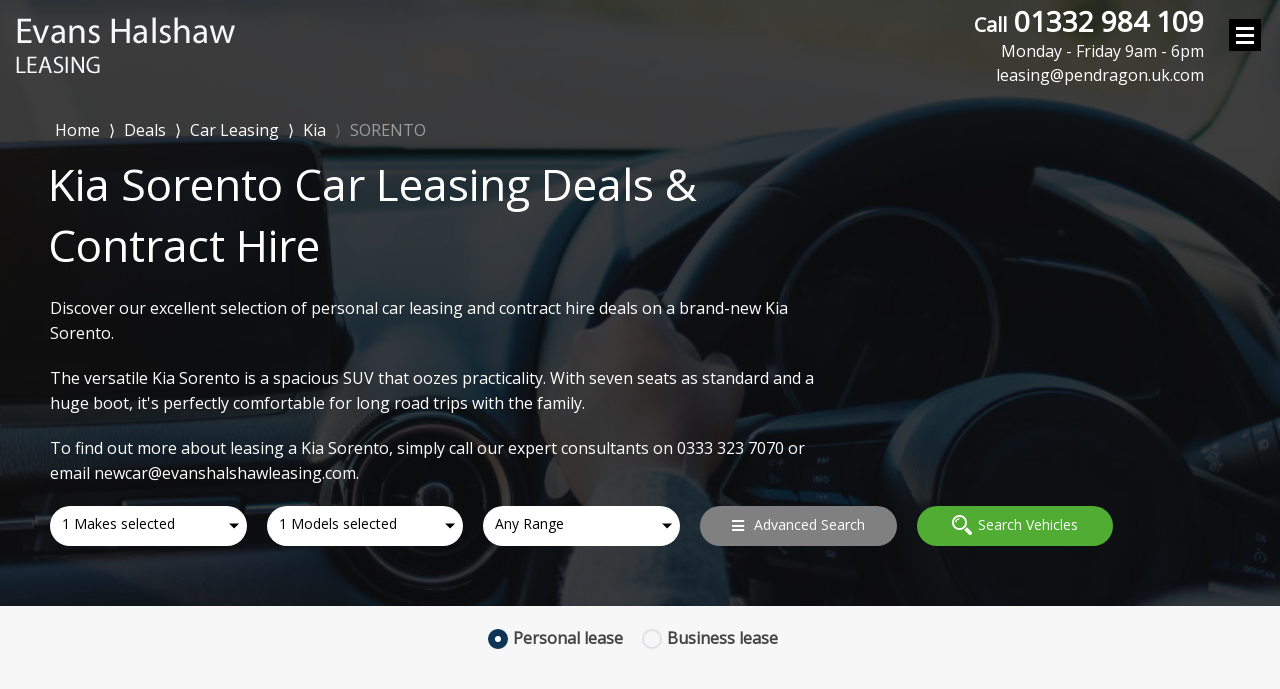

--- FILE ---
content_type: text/html; charset=UTF-8
request_url: https://evanshalshawleasing.com/deals/car-leasing/kia/sorento
body_size: 35783
content:
<!doctype html>
<html class="no-js" lang="en">
<head>
    <script src="/js/track/gtag_handler.js"></script>
<script type="text/javascript">
const tagManager = new GoogleTagManager('GTM-57KXJFW', false)
</script>
    <base href="https://evanshalshawleasing.com/">
    <meta charset="utf-8"/>
    <meta name="viewport" content="width=device-width, initial-scale=1.0"/>
    <meta name="format-detection" content="telephone=no">
                  <link rel="shortcut icon" href="/favicon.ico">
      <title>Kia Sorento Car Leasing Deals & Contract Hire</title>
      <meta id="meta-description" name="description" content="Explore our extensive range of personal and business Kia Sorento car leasing deals. Choose, customise and apply from the comfort of your home."/>
    
    <link rel="stylesheet" href="/css/foundation.css?_=f2a999b2"/>
    <link rel="stylesheet" href="https://cdnjs.cloudflare.com/ajax/libs/slick-carousel/1.9.0/slick.min.css" />
    <link rel="stylesheet" href="https://cdnjs.cloudflare.com/ajax/libs/slick-carousel/1.9.0/slick-theme.min.css" />

    
    <link rel="preload" href="/css/font/Lato/Lato-Black.ttf" as="font" type="font/ttf"/>
    <link rel="stylesheet" href="/css/font/Lato/Lato-Black.ttf" type="font/ttf"/>
    <link rel="preload" href="/css/font/Lato/Lato-BlackItalic.ttf" as="font" type="font/ttf"/>
    <link rel="stylesheet" href="/css/font/Lato/Lato-BlackItalic.ttf" type="font/ttf"/>
    <link rel="preload" href="/css/font/Lato/Lato-Bold.ttf" as="font" type="font/ttf"/>
    <link rel="stylesheet" href="/css/font/Lato/Lato-Bold.ttf" type="font/ttf"/>
    <link rel="preload" href="/css/font/Lato/Lato-BoldItalic.ttf" as="font" type="font/ttf"/>
    <link rel="stylesheet" href="/css/font/Lato/Lato-BoldItalic.ttf" type="font/ttf"/>
    <link rel="preload" href="/css/font/Lato/Lato-Hairline.ttf" as="font" type="font/ttf"/>
    <link rel="stylesheet" href="/css/font/Lato/Lato-Hairline.ttf" type="font/ttf"/>
    <link rel="preload" href="/css/font/Lato/Lato-HairlineItalic.ttf" as="font" type="font/ttf"/>
    <link rel="stylesheet" href="/css/font/Lato/Lato-HairlineItalic.ttf" type="font/ttf"/>
    <link rel="preload" href="/css/font/Lato/Lato-Italic.ttf" as="font" type="font/ttf"/>
    <link rel="stylesheet" href="/css/font/Lato/Lato-Italic.ttf" type="font/ttf"/>
    <link rel="preload" href="/css/font/Lato/Lato-LightItalic.ttf" as="font" type="font/ttf"/>
    <link rel="stylesheet" href="/css/font/Lato/Lato-LightItalic.ttf" type="font/ttf"/>
    <link rel="preload" href="/css/font/Lato/Lato-Regular.ttf" as="font" type="font/ttf"/>
    <link rel="stylesheet" href="/css/font/Lato/Lato-Regular.ttf" type="font/ttf"/>

            <link rel="preload" as="style" href="/brand/b9/eb/05466487-12/css/style.css?_=f2a999b2"/>
        <link rel="stylesheet" href="/brand/b9/eb/05466487-12/css/style.css?_=f2a999b2"/>

        <link rel="preload" as="style" href="/brand/b9/eb/05466487-12/css/customer_portal.css?_=f2a999b2"/>
        <link rel="stylesheet" href="/brand/b9/eb/05466487-12/css/customer_portal.css?_=f2a999b2"/>
        <link rel="stylesheet" href="/css/min/custom.css?_=f2a999b2"/>
    <link rel="stylesheet" href="/css/stripe.css?_=f2a999b2"/>
    <link rel="stylesheet" href="/css/landing-page.css?_=f2a999b2"/>
        <link href="https://fonts.googleapis.com/css?family=Archivo+Black" rel="stylesheet">
    <link href="https://use.fontawesome.com/releases/v5.0.7/css/all.css" rel="stylesheet">

    <link rel="stylesheet" type="text/css"
          href="https://cdn.jsdelivr.net/npm/css-toggle-switch@latest/dist/toggle-switch.css"/>

          <!-- Google Tag Manager -->
      <script>(function(w,d,s,l,i){w[l]=w[l]||[];w[l].push({'gtm.start':
            new Date().getTime(),event:'gtm.js'});var f=d.getElementsByTagName(s)[0],
          j=d.createElement(s),dl=l!='dataLayer'?'&l='+l:'';j.async=true;j.src=
          'https://www.googletagmanager.com/gtm.js?id='+i+dl;f.parentNode.insertBefore(j,f);
        })(window,document,'script','dataLayer','GTM-57KXJFW');</script>
      <!-- End Google Tag Manager -->
        <script src="/js/modernizr.js?_=f2a999b2"></script>
    <script src="/js/idangerous.swiper-2.1.min.js?_=f2a999b2"></script>
    <script src="https://code.jquery.com/jquery-3.5.1.min.js" integrity="sha256-9/aliU8dGd2tb6OSsuzixeV4y/faTqgFtohetphbbj0=" crossorigin="anonymous"></script>
    <script src="/js/bodyScrollLock.min.js?_=f2a999b2"></script>
    <script src="/js/scripts.js?_=f2a999b2"></script>
    <script src="/js/common.js?_=f2a999b2"></script>
    <script src="/js/ion.rangeSlider.min.js?_=f2a999b2"></script>
    <script src="/js/jquery.colorbox-min.js?_=f2a999b2"></script>
    <script src="/js/jquery.simplePagination.js?_=f2a999b2"></script>

    <script defer src="/js/slick-carousel/1.9.0/slick.min.js?_=f2a999b2"></script>
    <script defer src="https://www.google.com/recaptcha/api.js?render=6LeD6NEZAAAAAGR2fbeH-3HAILaYZA7tP-d-MzaI"></script>
    <script
        async
        defer
        src="https://maps.googleapis.com/maps/api/js?key=AIzaSyCXNHnp0RWPx1ip7HN0_ja3Vqzuneq9III"
    ></script>

    
    <meta name="facebook-domain-verification" content="xp4bkvaxz7im00od3yboj6td1tjq6o" />

 <script src="https://widget.trustpilot.com/bootstrap/v5/tp.widget.bootstrap.min.js"
                async type="text/javascript"></script>
                
        <link rel="stylesheet" type="text/css" href="https://cdnjs.cloudflare.com/ajax/libs/select2/4.0.3/css/select2.min.css">
    <script src="https://ajax.googleapis.com/ajax/libs/webfont/1/webfont.js"></script>
    <script src="https://cdnjs.cloudflare.com/ajax/libs/select2/4.0.3/js/select2.full.min.js"></script>
    <script>
        WebFont.load({
            google: {
                families: ['Open Sans']
            }
        });
    </script>
    <style>
      .select2-container--default.select2-container--focus .select2-selection--multiple,
      .select2-container--default.select2-container--focus .select2-selection--single {
        border: none !important;
        background: transparent !important;
        box-sizing: unset !important;
        outline: none !important;
        outline: 0 !important;
        border: 0 !important;
      }

    </style>

    
     </head>
     <body class="only-home  defaultCustomMenu

">

  <!-- Google Tag Manager (noscript) -->
  <noscript><iframe src="https://www.googletagmanager.com/ns.html?id=GTM-57KXJFW"
                    height="0" width="0" style="display:none;visibility:hidden"></iframe></noscript>
  <!-- End Google Tag Manager (noscript) -->


<div class="row">
	<div class="columns medium-12">


	</div>
</div>

<script>
jQuery(function ($) {
    $(function() {
        const $headerHeight = $('.mainnav').height();
        $('body').css({'padding-top' : $headerHeight});
    });
    $('.login, .openlogin').on('click', function (e) {
        e.stopPropagation();
        e.preventDefault();

        $('body').toggleClass('loginopen')
            .removeClass('menuopen');
    });

    $('.loginoverlay').on('click', function (e) {
        if ($(e.target).is('.loginoverlay')) {
            e.preventDefault();

            $('body').removeClass('loginopen');
        }

    });

    $('.search button').on('click', function (e) {
        e.preventDefault();

        var form = $('header form');
        var type = form.find('[name=type]:checked').val();
        var make = form.find('[name=man]').val();
        var model = form.find('[name=mod]').val();
        var action;

        if (make && model) {
            action = '/deals/__type-leasing/__make/__model'
                .replace('__type', type)
                .replace('__make', make)
                .replace('__model', model);
        } else if (make) {
            action = '/deals/__type-leasing/__make'
                .replace('__type', type)
                .replace('__make', make);
        } else {
            action = '/deals/__type-leasing'
                .replace('__type', type);
        }

        $('.search form').attr('action', action).submit();
    });


    $('.search .toggle').on('click', function (e) {
        e.preventDefault();

        $('body').toggleClass('searchopen');
    });

    $('.search [name="man"]').on('change', function () {
        var node = $('.search [name=mod]');

        node.parent().addClass('loading');
        $.post('/includes/actions.php', {
            action: 'populatemodels',
            man:    $('#manuf option:selected').val(),
            type:   $('.search [name="type"]:checked').val()
        }, function (data) {
            node.html(data).parent().removeClass('loading');
        });
    });

        $('#pricerange').ionRangeSlider({
        min:         0,
        max:         9999,
        from:        0,
        to:          9999,
        type:        'double',
        step:        10,
        prefix:      ' £',
        hasGrid:     false,
        hideMinMax:  true,
        force_edges: true
    });

    $('.loginform').on('submit', function (e) {
        e.preventDefault();

        var self = $(this);
        var action = this.getAttribute('action');
        grecaptcha.execute('6LeD6NEZAAAAAGR2fbeH-3HAILaYZA7tP-d-MzaI', { action: 'login' }).then(function (token) {
            self.get(0).querySelector('[name="recaptcha_token"]').value = token;

            $.post(action, self.serialize(), function (data) {
                if (self.data('success-callback')) {
                    self.data('success-callback').call();

                    return;
                }

                                    if (window.location.pathname.indexOf('/deals/') === 0 && 0) {
                    window.location.reload(true);

                    return;
                }

                window.location = '/login/customer';
            }).fail(function (r) {
                let alertText;
                const alertBox = self.find('.alert');
                let {responseText} = r;
                try {
                    alertText = JSON.parse(responseText).message;
                } catch (e) {
                    // If the response is not JSON, we assume it's a simple text message
                    alertText = 'Login details incorrect, please try again.';
                }

                alertBox.html(alertText);
                alertBox.show().removeClass('hide');
                $('.openRegisterModal').on('click', function () {
                    $('#registerModal').show();
                });
            });
        });
    });



    $('.search [name="type"]').on('change', function () {
        var v = $('.search [name="type"]:checked').val();

        $('.search [name="man"] option').each(function () {
            if ($(this).parent().is('span')) {
                $(this).unwrap();
            }
        });

        if (v === 'car') {
            $('.search [name="man"] option[data-lcv]').wrap('<span></span>');
            $('.search [name="man"] option[data-car]:first-child').prop('selected', true);
        } else if (v === 'van') {
            $('.search [name="man"] option[data-car]').wrap('<span></span>');
            $('.search [name="man"] option[data-lcv]:first-child').prop('selected', true);
        }
    }).trigger('change');

    $('.mobilemenu').on('click', function (e) {
        e.preventDefault();

        $('body').toggleClass('mobilemenuopen');
    });

    $('.mobilesearch').on('click', function (e) {
        e.preventDefault();

        $('body').toggleClass('mobilesearchopen');
    });


    $('.searchoverlay').on('click', function (e) {
        if ($(e.target).is('.searchoverlay')) {
            e.preventDefault();

            $('body').removeClass('mobilesearchopen');
        }

    });

    $('.more-links').mouseleave(function () {
        $(this).removeClass('opened');
    }).mouseleave();
});

$(document).ready(function () {
    if ($(window).width() < 1011) {

        setTimeout(function() { $(".tooltipDeals").attr("flow", "right");}, 1000);

     }

    $('.searchbuttonpop').click(function(e) {
        $(".image-make-var, .content,.floatingPriceBox, .vehicleoptions dd").addClass("z-index-1");
        $('#homesearchModal').css('display','block');
        $('.landingcolumns iframe').addClass('displayNone');
    });

  $(".close-call, .modalClose").click(function () {
    $('.sectionFlyoutNone').removeClass('displayNone');
    $(".mainnav, .image-make-var, .content, .floatingPriceBox, .vehicleoptions dd").removeClass(['z-index-1', 'z-index-2']);
    $("#wrap").hide({ width: "toggle" }, 700);
    $('.landingcolumns iframe').removeClass('displayNone');
  });

  $(".open-call").on("click", function (e) {
      const zIndexClass = e.currentTarget.classList.contains('search-btn-flyout') ? 'z-index-2' : 'z-index-1';
     $(".image-make-var, .content, .floatingPriceBox, .vehicleoptions dd").addClass(zIndexClass);
     $('.landingcolumns iframe').addClass('displayNone');
  });

//  $(document).on('click','.search-box-wrapper',function(){
    setTimeout(function() {
    $('.select2-search__field').each(function () {
        var placeholder = $(this).attr('placeholder');
        // alert(placeholder);
        $(this).parent().html(placeholder);
        $('.select2-search.select2-search--inline').css('float','none');
        $(this).remove();
    });
   }, 10);
//  });

  $(function() {
	var Accordion = function(el, multiple) {
		this.el = el || {};
		this.multiple = multiple || false;
		// Variables privadas
		var links = this.el.find('.link');
		// Evento
		links.on('click', {el: this.el, multiple: this.multiple}, this.dropdown)
	}
	Accordion.prototype.dropdown = function(e) {
		var $el = e.data.el;
			$this = $(this),
			$next = $this.next();
            $next.slideToggle();
            $this.parent().toggleClass('open');
		if (!e.data.multiple) {
			$el.find('.submenu').not($next).slideUp().parent().removeClass('open');
		};
	}

	var accordion = new Accordion($('.accordion'), false);
});

$(document).on('click','.accordion li',function(){
    $(".link i").addClass("fa-plus-square");
    $(".open .link i").removeClass("fa-plus-square");
    $(".open .link i").addClass("fa-minus-square");
});


setTimeout(function(){
$('ul.select2-selection__rendered li').on('click', function(event) {
  event.preventDefault();
});
}, 30);


if (Modernizr.touch) {
setInterval(function(){
    $('.select2-selection__rendered .select2-search input').attr("readonly", "readonly");
     }, 30);
}

$(document).on('click','.select2-selection__rendered .select2-search input',function(){
    $(this).css({'background-color':'transparent'});
});

$(document).on('click','.select2-selection__rendered',function(){
   $('.select2-selection__rendered .select2-search input').css({'background-color':'transparent'});
});
});

function updateSelectItems(uldiv, count, name) {

    var string = name ? name : "Item"
    if(count == 0) {
    string = name == 'Model Range' ? 'Trim' : string;
    uldiv.html('<li style="color: rgba(0, 0, 0, 0.4);">Any ' + string + '</li>');
    } else {
    uldiv.html("<li>" + count + " " + string + "s selected</li>");
    }

    return true;
}
function updateSelectItemData(countBody, selectTypeText,selectDiv){
    if (countBody==0) {
        var li_msg = "</li style='color: rgba(0, 0, 0, 0.4);'>Any "+selectTypeText+"</li>";
    }else{
        var li_msg = "</li>"+countBody +" "+selectTypeText+" selected</li>";
    }

    $(selectDiv).html("<ul class='custom-select-2'>"+li_msg+"</ul>");

    return true;
}

</script>


<div class="page-content-full">

  <div class="mainnav">
    <div class="top">
        <div class="main-header">
        <div class="main-header-inner-wrapper" >
            
                <a class="logo" href="https://evanshalshawleasing.com/">
                    <picture><source srcset="/brand/b9/eb/05466487-12/img/ehlogo1.png?_=f2a999b2" type="image/webp"><img loading="lazy" src="/brand/b9/eb/05466487-12/img/ehlogo1.png?_=f2a999b2" width="auto" height="auto" alt="logo-img"></picture>                </a>
                        
                <div class="usermenu-wrapper">
                                          <ul class="usermenu">
                          

                                        <li class="more-links">
                        <a
                            class="menu-item more-menu-item highlightlink"
                            style=""
                            data-color=""
                            data-backgroud=""
                            data-color-hover=""
                            data-backgroud-hover=""
                            data-highlight=""
                        >
                            Special Offers<i class="fas fa-angle-down"></i>
                        </a>
                        <ul class="sub-dropdown-menu">
                                                            <li><a href="https://evanshalshawleasing.com/deals/car-leasing?dealtype_hot_deals=1" >Car Offers</a></li>
                                                            <li><a href="https://evanshalshawleasing.com/deals/van-leasing?dealtype_hot_deals=1" >Van Offers</a></li>
                                                            <li><a href="finance-app-business" >Business Credit Application</a></li>
                                                            <li><a href="https://evanshalshawleasing.com/lp/suv-lease-deals" >SUV Leasing Deals</a></li>
                                                    </ul>
                    </li>
                                
                        <li class="browseDropdown">
                    <a class="browseDropdownTrigger">Cars</a>
                    <ul class="browseDropdownMenu">
                        <div class="browseContainer">
                                                                                                                            <div class="browseItem">
                                        <a href="https://evanshalshawleasing.com/deals/car-leasing/abarth">
                                            <picture><source srcset="/photos/1579282894-abarth.png?_=f2a999b2" type="image/webp"><img loading="lazy" src="/photos/1579282894-abarth.png?_=f2a999b2" class="lazy-loaded" width="auto" height="auto" alt="Logo Abarth"></picture>                                            Abarth                                        </a>
                                    </div>
                                                                    <div class="browseItem">
                                        <a href="https://evanshalshawleasing.com/deals/car-leasing/alfa-romeo">
                                            <picture><source srcset="/photos/1579283089-alfa-romeo.png?_=f2a999b2" type="image/webp"><img loading="lazy" src="/photos/1579283089-alfa-romeo.png?_=f2a999b2" class="lazy-loaded" width="auto" height="auto" alt="Logo Alfa Romeo"></picture>                                            Alfa Romeo                                        </a>
                                    </div>
                                                                    <div class="browseItem">
                                        <a href="https://evanshalshawleasing.com/deals/car-leasing/alpine">
                                            <picture><source srcset="/photos/1579283105-alpine.png?_=f2a999b2" type="image/webp"><img loading="lazy" src="/photos/1579283105-alpine.png?_=f2a999b2" class="lazy-loaded" width="auto" height="auto" alt="Logo Alpine"></picture>                                            Alpine                                        </a>
                                    </div>
                                                                    <div class="browseItem">
                                        <a href="https://evanshalshawleasing.com/deals/car-leasing/aston-martin">
                                            <picture><source srcset="/photos/1579283121-aston-martin.png?_=f2a999b2" type="image/webp"><img loading="lazy" src="/photos/1579283121-aston-martin.png?_=f2a999b2" class="lazy-loaded" width="auto" height="auto" alt="Logo Aston Martin"></picture>                                            Aston Martin                                        </a>
                                    </div>
                                                                    <div class="browseItem">
                                        <a href="https://evanshalshawleasing.com/deals/car-leasing/audi">
                                            <picture><source srcset="/photos/1622046756-audi.png?_=f2a999b2" type="image/webp"><img loading="lazy" src="/photos/1622046756-audi.png?_=f2a999b2" class="lazy-loaded" width="auto" height="auto" alt="Logo Audi"></picture>                                            Audi                                        </a>
                                    </div>
                                                                    <div class="browseItem">
                                        <a href="https://evanshalshawleasing.com/deals/car-leasing/bentley">
                                            <picture><source srcset="/photos/1622047031-bentley.png?_=f2a999b2" type="image/webp"><img loading="lazy" src="/photos/1622047031-bentley.png?_=f2a999b2" class="lazy-loaded" width="auto" height="auto" alt="Logo Bentley"></picture>                                            Bentley                                        </a>
                                    </div>
                                                                    <div class="browseItem">
                                        <a href="https://evanshalshawleasing.com/deals/car-leasing/bmw">
                                            <picture><source srcset="/photos/1579283947-bmw.png?_=f2a999b2" type="image/webp"><img loading="lazy" src="/photos/1579283947-bmw.png?_=f2a999b2" class="lazy-loaded" width="auto" height="auto" alt="Logo BMW"></picture>                                            BMW                                        </a>
                                    </div>
                                                                    <div class="browseItem">
                                        <a href="https://evanshalshawleasing.com/deals/car-leasing/byd">
                                            <picture><source srcset="/photos/1751289866-BYD1.png?_=f2a999b2" type="image/webp"><img loading="lazy" src="/photos/1751289866-BYD1.png?_=f2a999b2" class="lazy-loaded" width="auto" height="auto" alt="Logo Byd"></picture>                                            Byd                                        </a>
                                    </div>
                                                                    <div class="browseItem">
                                        <a href="https://evanshalshawleasing.com/deals/car-leasing/changan">
                                            <picture><source srcset="/photos/1758196169-ChanganLogo.png?_=f2a999b2" type="image/webp"><img loading="lazy" src="/photos/1758196169-ChanganLogo.png?_=f2a999b2" class="lazy-loaded" width="auto" height="auto" alt="Logo Changan"></picture>                                            Changan                                        </a>
                                    </div>
                                                                    <div class="browseItem">
                                        <a href="https://evanshalshawleasing.com/deals/car-leasing/chery">
                                            <picture><source srcset="/photos/1758196108-CheryLogo.png?_=f2a999b2" type="image/webp"><img loading="lazy" src="/photos/1758196108-CheryLogo.png?_=f2a999b2" class="lazy-loaded" width="auto" height="auto" alt="Logo Chery"></picture>                                            Chery                                        </a>
                                    </div>
                                                                    <div class="browseItem">
                                        <a href="https://evanshalshawleasing.com/deals/car-leasing/citroen">
                                            <picture><source srcset="/photos/1622047296-citroen.png?_=f2a999b2" type="image/webp"><img loading="lazy" src="/photos/1622047296-citroen.png?_=f2a999b2" class="lazy-loaded" width="auto" height="auto" alt="Logo Citroen"></picture>                                            Citroen                                        </a>
                                    </div>
                                                                    <div class="browseItem">
                                        <a href="https://evanshalshawleasing.com/deals/car-leasing/cupra">
                                            <picture><source srcset="/photos/1605918588-cupra.png?_=f2a999b2" type="image/webp"><img loading="lazy" src="/photos/1605918588-cupra.png?_=f2a999b2" class="lazy-loaded" width="auto" height="auto" alt="Logo Cupra"></picture>                                            Cupra                                        </a>
                                    </div>
                                                                    <div class="browseItem">
                                        <a href="https://evanshalshawleasing.com/deals/car-leasing/dacia">
                                            <picture><source srcset="/photos/1675282469-dacia2.png?_=f2a999b2" type="image/webp"><img loading="lazy" src="/photos/1675282469-dacia2.png?_=f2a999b2" class="lazy-loaded" width="auto" height="auto" alt="Logo Dacia"></picture>                                            Dacia                                        </a>
                                    </div>
                                                                    <div class="browseItem">
                                        <a href="https://evanshalshawleasing.com/deals/car-leasing/ds">
                                            <picture><source srcset="/photos/1622047634-ds.png?_=f2a999b2" type="image/webp"><img loading="lazy" src="/photos/1622047634-ds.png?_=f2a999b2" class="lazy-loaded" width="auto" height="auto" alt="Logo Ds"></picture>                                            Ds                                        </a>
                                    </div>
                                                                    <div class="browseItem">
                                        <a href="https://evanshalshawleasing.com/deals/car-leasing/fiat">
                                            <picture><source srcset="/photos/1579284040-fiat.png?_=f2a999b2" type="image/webp"><img loading="lazy" src="/photos/1579284040-fiat.png?_=f2a999b2" class="lazy-loaded" width="auto" height="auto" alt="Logo Fiat"></picture>                                            Fiat                                        </a>
                                    </div>
                                                                    <div class="browseItem">
                                        <a href="https://evanshalshawleasing.com/deals/car-leasing/ford">
                                            <picture><source srcset="/photos/1579284060-ford.png?_=f2a999b2" type="image/webp"><img loading="lazy" src="/photos/1579284060-ford.png?_=f2a999b2" class="lazy-loaded" width="auto" height="auto" alt="Logo Ford"></picture>                                            Ford                                        </a>
                                    </div>
                                                                    <div class="browseItem">
                                        <a href="https://evanshalshawleasing.com/deals/car-leasing/geely">
                                            <picture><source srcset="/photos/1758196055-GeelyLogo.png?_=f2a999b2" type="image/webp"><img loading="lazy" src="/photos/1758196055-GeelyLogo.png?_=f2a999b2" class="lazy-loaded" width="auto" height="auto" alt="Logo Geely"></picture>                                            Geely                                        </a>
                                    </div>
                                                                    <div class="browseItem">
                                        <a href="https://evanshalshawleasing.com/deals/car-leasing/genesis">
                                            <picture><source srcset="/photos/1652091112-genes111.png?_=f2a999b2" type="image/webp"><img loading="lazy" src="/photos/1652091112-genes111.png?_=f2a999b2" class="lazy-loaded" width="auto" height="auto" alt="Logo Genesis"></picture>                                            Genesis                                        </a>
                                    </div>
                                                                    <div class="browseItem">
                                        <a href="https://evanshalshawleasing.com/deals/car-leasing/gwm-ora">
                                            <picture><source srcset="/photos/1673001248-gwm.png?_=f2a999b2" type="image/webp"><img loading="lazy" src="/photos/1673001248-gwm.png?_=f2a999b2" class="lazy-loaded" width="auto" height="auto" alt="Logo Gwm Ora"></picture>                                            Gwm Ora                                        </a>
                                    </div>
                                                                    <div class="browseItem">
                                        <a href="https://evanshalshawleasing.com/deals/car-leasing/honda">
                                            <picture><source srcset="/photos/1672773564-Honda.png?_=f2a999b2" type="image/webp"><img loading="lazy" src="/photos/1672773564-Honda.png?_=f2a999b2" class="lazy-loaded" width="auto" height="auto" alt="Logo Honda"></picture>                                            Honda                                        </a>
                                    </div>
                                                                    <div class="browseItem">
                                        <a href="https://evanshalshawleasing.com/deals/car-leasing/hyundai">
                                            <picture><source srcset="/photos/1622047811-hyundai.png?_=f2a999b2" type="image/webp"><img loading="lazy" src="/photos/1622047811-hyundai.png?_=f2a999b2" class="lazy-loaded" width="auto" height="auto" alt="Logo Hyundai"></picture>                                            Hyundai                                        </a>
                                    </div>
                                                                    <div class="browseItem">
                                        <a href="https://evanshalshawleasing.com/deals/car-leasing/ineos">
                                            <picture><source srcset="/photos/1758197065-ineosLogo.png?_=f2a999b2" type="image/webp"><img loading="lazy" src="/photos/1758197065-ineosLogo.png?_=f2a999b2" class="lazy-loaded" width="auto" height="auto" alt="Logo Ineos"></picture>                                            Ineos                                        </a>
                                    </div>
                                                                    <div class="browseItem">
                                        <a href="https://evanshalshawleasing.com/deals/car-leasing/jaecoo">
                                            <picture><source srcset="/photos/1758195963-JaecooLogo.png?_=f2a999b2" type="image/webp"><img loading="lazy" src="/photos/1758195963-JaecooLogo.png?_=f2a999b2" class="lazy-loaded" width="auto" height="auto" alt="Logo Jaecoo"></picture>                                            Jaecoo                                        </a>
                                    </div>
                                                                    <div class="browseItem">
                                        <a href="https://evanshalshawleasing.com/deals/car-leasing/jeep">
                                            <picture><source srcset="/photos/1622048229-jeep.png?_=f2a999b2" type="image/webp"><img loading="lazy" src="/photos/1622048229-jeep.png?_=f2a999b2" class="lazy-loaded" width="auto" height="auto" alt="Logo Jeep"></picture>                                            Jeep                                        </a>
                                    </div>
                                                                    <div class="browseItem">
                                        <a href="https://evanshalshawleasing.com/deals/car-leasing/kia">
                                            <picture><source srcset="/photos/1622048390-kia.png?_=f2a999b2" type="image/webp"><img loading="lazy" src="/photos/1622048390-kia.png?_=f2a999b2" class="lazy-loaded" width="auto" height="auto" alt="Logo Kia"></picture>                                            Kia                                        </a>
                                    </div>
                                                                    <div class="browseItem">
                                        <a href="https://evanshalshawleasing.com/deals/car-leasing/lamborghini">
                                            <picture><source srcset="/photos/1579284279-lamborghini.png?_=f2a999b2" type="image/webp"><img loading="lazy" src="/photos/1579284279-lamborghini.png?_=f2a999b2" class="lazy-loaded" width="auto" height="auto" alt="Logo Lamborghini"></picture>                                            Lamborghini                                        </a>
                                    </div>
                                                                    <div class="browseItem">
                                        <a href="https://evanshalshawleasing.com/deals/car-leasing/land-rover">
                                            <picture><source srcset="/photos/1622049756-land-rover.png?_=f2a999b2" type="image/webp"><img loading="lazy" src="/photos/1622049756-land-rover.png?_=f2a999b2" class="lazy-loaded" width="auto" height="auto" alt="Logo Land Rover"></picture>                                            Land Rover                                        </a>
                                    </div>
                                                                    <div class="browseItem">
                                        <a href="https://evanshalshawleasing.com/deals/car-leasing/leapmotor">
                                            <picture><source srcset="/photos/1758195837-LeapMotorLogo.png?_=f2a999b2" type="image/webp"><img loading="lazy" src="/photos/1758195837-LeapMotorLogo.png?_=f2a999b2" class="lazy-loaded" width="auto" height="auto" alt="Logo Leapmotor"></picture>                                            Leapmotor                                        </a>
                                    </div>
                                                                    <div class="browseItem">
                                        <a href="https://evanshalshawleasing.com/deals/car-leasing/levc">
                                            <picture><source srcset="/photos/1617988755-levc.png?_=f2a999b2" type="image/webp"><img loading="lazy" src="/photos/1617988755-levc.png?_=f2a999b2" class="lazy-loaded" width="auto" height="auto" alt="Logo Levc"></picture>                                            Levc                                        </a>
                                    </div>
                                                                    <div class="browseItem">
                                        <a href="https://evanshalshawleasing.com/deals/car-leasing/lexus">
                                            <picture><source srcset="/photos/1672774601-lexus.png?_=f2a999b2" type="image/webp"><img loading="lazy" src="/photos/1672774601-lexus.png?_=f2a999b2" class="lazy-loaded" width="auto" height="auto" alt="Logo Lexus"></picture>                                            Lexus                                        </a>
                                    </div>
                                                                    <div class="browseItem">
                                        <a href="https://evanshalshawleasing.com/deals/car-leasing/lotus">
                                            <picture><source srcset="/photos/1672774750-lotus.png?_=f2a999b2" type="image/webp"><img loading="lazy" src="/photos/1672774750-lotus.png?_=f2a999b2" class="lazy-loaded" width="auto" height="auto" alt="Logo Lotus"></picture>                                            Lotus                                        </a>
                                    </div>
                                                                    <div class="browseItem">
                                        <a href="https://evanshalshawleasing.com/deals/car-leasing/maxus">
                                            <picture><source srcset="/photos/1758196225-MaxusLogo.png?_=f2a999b2" type="image/webp"><img loading="lazy" src="/photos/1758196225-MaxusLogo.png?_=f2a999b2" class="lazy-loaded" width="auto" height="auto" alt="Logo Maxus"></picture>                                            Maxus                                        </a>
                                    </div>
                                                                    <div class="browseItem">
                                        <a href="https://evanshalshawleasing.com/deals/car-leasing/mazda">
                                            <picture><source srcset="/photos/1672774894-mazda.png?_=f2a999b2" type="image/webp"><img loading="lazy" src="/photos/1672774894-mazda.png?_=f2a999b2" class="lazy-loaded" width="auto" height="auto" alt="Logo Mazda"></picture>                                            Mazda                                        </a>
                                    </div>
                                                                    <div class="browseItem">
                                        <a href="https://evanshalshawleasing.com/deals/car-leasing/mclaren">
                                            <picture><source srcset="/photos/1758195715-MclarenLogo.png?_=f2a999b2" type="image/webp"><img loading="lazy" src="/photos/1758195715-MclarenLogo.png?_=f2a999b2" class="lazy-loaded" width="auto" height="auto" alt="Logo Mclaren"></picture>                                            Mclaren                                        </a>
                                    </div>
                                                                    <div class="browseItem">
                                        <a href="https://evanshalshawleasing.com/deals/car-leasing/mercedes-benz">
                                            <picture><source srcset="/photos/1579467204-mercedes-benz.png?_=f2a999b2" type="image/webp"><img loading="lazy" src="/photos/1579467204-mercedes-benz.png?_=f2a999b2" class="lazy-loaded" width="auto" height="auto" alt="Logo Mercedes-benz"></picture>                                            Mercedes-benz                                        </a>
                                    </div>
                                                                    <div class="browseItem">
                                        <a href="https://evanshalshawleasing.com/deals/car-leasing/mg-motor-uk">
                                            <picture><source srcset="/photos/1672775032-MG.png?_=f2a999b2" type="image/webp"><img loading="lazy" src="/photos/1672775032-MG.png?_=f2a999b2" class="lazy-loaded" width="auto" height="auto" alt="Logo Mg Motor Uk"></picture>                                            Mg Motor Uk                                        </a>
                                    </div>
                                                                    <div class="browseItem">
                                        <a href="https://evanshalshawleasing.com/deals/car-leasing/mini">
                                            <picture><source srcset="/photos/1579467371-MINI.png?_=f2a999b2" type="image/webp"><img loading="lazy" src="/photos/1579467371-MINI.png?_=f2a999b2" class="lazy-loaded" width="auto" height="auto" alt="Logo Mini"></picture>                                            Mini                                        </a>
                                    </div>
                                                                    <div class="browseItem">
                                        <a href="https://evanshalshawleasing.com/deals/car-leasing/nissan">
                                            <picture><source srcset="/photos/1622050028-nissan.png?_=f2a999b2" type="image/webp"><img loading="lazy" src="/photos/1622050028-nissan.png?_=f2a999b2" class="lazy-loaded" width="auto" height="auto" alt="Logo Nissan"></picture>                                            Nissan                                        </a>
                                    </div>
                                                                    <div class="browseItem">
                                        <a href="https://evanshalshawleasing.com/deals/car-leasing/omoda">
                                            <picture><source srcset="/photos/1758194015-OMODALogo.png?_=f2a999b2" type="image/webp"><img loading="lazy" src="/photos/1758194015-OMODALogo.png?_=f2a999b2" class="lazy-loaded" width="auto" height="auto" alt="Logo Omoda"></picture>                                            Omoda                                        </a>
                                    </div>
                                                                    <div class="browseItem">
                                        <a href="https://evanshalshawleasing.com/deals/car-leasing/peugeot">
                                            <picture><source srcset="/photos/1622051959-peugeot.png?_=f2a999b2" type="image/webp"><img loading="lazy" src="/photos/1622051959-peugeot.png?_=f2a999b2" class="lazy-loaded" width="auto" height="auto" alt="Logo Peugeot"></picture>                                            Peugeot                                        </a>
                                    </div>
                                                                    <div class="browseItem">
                                        <a href="https://evanshalshawleasing.com/deals/car-leasing/polestar">
                                            <picture><source srcset="/photos/1600704189-polestar.png?_=f2a999b2" type="image/webp"><img loading="lazy" src="/photos/1600704189-polestar.png?_=f2a999b2" class="lazy-loaded" width="auto" height="auto" alt="Logo Polestar"></picture>                                            Polestar                                        </a>
                                    </div>
                                                                    <div class="browseItem">
                                        <a href="https://evanshalshawleasing.com/deals/car-leasing/porsche">
                                            <picture><source srcset="/photos/1579468503-porsche.png?_=f2a999b2" type="image/webp"><img loading="lazy" src="/photos/1579468503-porsche.png?_=f2a999b2" class="lazy-loaded" width="auto" height="auto" alt="Logo Porsche"></picture>                                            Porsche                                        </a>
                                    </div>
                                                                    <div class="browseItem">
                                        <a href="https://evanshalshawleasing.com/deals/car-leasing/renault">
                                            <picture><source srcset="/photos/1622050305-renault.png?_=f2a999b2" type="image/webp"><img loading="lazy" src="/photos/1622050305-renault.png?_=f2a999b2" class="lazy-loaded" width="auto" height="auto" alt="Logo Renault"></picture>                                            Renault                                        </a>
                                    </div>
                                                                    <div class="browseItem">
                                        <a href="https://evanshalshawleasing.com/deals/car-leasing/rolls-royce">
                                            <picture><source srcset="/photos/1579468569-rolls-royce.png?_=f2a999b2" type="image/webp"><img loading="lazy" src="/photos/1579468569-rolls-royce.png?_=f2a999b2" class="lazy-loaded" width="auto" height="auto" alt="Logo Rolls-royce"></picture>                                            Rolls-royce                                        </a>
                                    </div>
                                                                    <div class="browseItem">
                                        <a href="https://evanshalshawleasing.com/deals/car-leasing/seat">
                                            <picture><source srcset="/photos/1672775220-seat.png?_=f2a999b2" type="image/webp"><img loading="lazy" src="/photos/1672775220-seat.png?_=f2a999b2" class="lazy-loaded" width="auto" height="auto" alt="Logo Seat"></picture>                                            Seat                                        </a>
                                    </div>
                                                                    <div class="browseItem">
                                        <a href="https://evanshalshawleasing.com/deals/car-leasing/skoda">
                                            <picture><source srcset="/photos/1579468621-skoda.png?_=f2a999b2" type="image/webp"><img loading="lazy" src="/photos/1579468621-skoda.png?_=f2a999b2" class="lazy-loaded" width="auto" height="auto" alt="Logo Skoda"></picture>                                            Skoda                                        </a>
                                    </div>
                                                                    <div class="browseItem">
                                        <a href="https://evanshalshawleasing.com/deals/car-leasing/smart">
                                            <picture><source srcset="/photos/1579468671-smart.png?_=f2a999b2" type="image/webp"><img loading="lazy" src="/photos/1579468671-smart.png?_=f2a999b2" class="lazy-loaded" width="auto" height="auto" alt="Logo Smart"></picture>                                            Smart                                        </a>
                                    </div>
                                                                    <div class="browseItem">
                                        <a href="https://evanshalshawleasing.com/deals/car-leasing/subaru">
                                            <picture><source srcset="/photos/1579468726-subaru.png?_=f2a999b2" type="image/webp"><img loading="lazy" src="/photos/1579468726-subaru.png?_=f2a999b2" class="lazy-loaded" width="auto" height="auto" alt="Logo Subaru"></picture>                                            Subaru                                        </a>
                                    </div>
                                                                    <div class="browseItem">
                                        <a href="https://evanshalshawleasing.com/deals/car-leasing/suzuki">
                                            <picture><source srcset="/photos/1579468759-suzuki.png?_=f2a999b2" type="image/webp"><img loading="lazy" src="/photos/1579468759-suzuki.png?_=f2a999b2" class="lazy-loaded" width="auto" height="auto" alt="Logo Suzuki"></picture>                                            Suzuki                                        </a>
                                    </div>
                                                                    <div class="browseItem">
                                        <a href="https://evanshalshawleasing.com/deals/car-leasing/tesla">
                                            <picture><source srcset="/photos/1579468791-tesla.png?_=f2a999b2" type="image/webp"><img loading="lazy" src="/photos/1579468791-tesla.png?_=f2a999b2" class="lazy-loaded" width="auto" height="auto" alt="Logo Tesla"></picture>                                            Tesla                                        </a>
                                    </div>
                                                                    <div class="browseItem">
                                        <a href="https://evanshalshawleasing.com/deals/car-leasing/toyota">
                                            <picture><source srcset="/photos/1622051615-toyota.png?_=f2a999b2" type="image/webp"><img loading="lazy" src="/photos/1622051615-toyota.png?_=f2a999b2" class="lazy-loaded" width="auto" height="auto" alt="Logo Toyota"></picture>                                            Toyota                                        </a>
                                    </div>
                                                                    <div class="browseItem">
                                        <a href="https://evanshalshawleasing.com/deals/car-leasing/vauxhall">
                                            <picture><source srcset="/photos/1622051374-vauxhall.png?_=f2a999b2" type="image/webp"><img loading="lazy" src="/photos/1622051374-vauxhall.png?_=f2a999b2" class="lazy-loaded" width="auto" height="auto" alt="Logo Vauxhall"></picture>                                            Vauxhall                                        </a>
                                    </div>
                                                                    <div class="browseItem">
                                        <a href="https://evanshalshawleasing.com/deals/car-leasing/volkswagen">
                                            <picture><source srcset="/photos/1579468925-vw.png?_=f2a999b2" type="image/webp"><img loading="lazy" src="/photos/1579468925-vw.png?_=f2a999b2" class="lazy-loaded" width="auto" height="auto" alt="Logo Volkswagen"></picture>                                            Volkswagen                                        </a>
                                    </div>
                                                                    <div class="browseItem">
                                        <a href="https://evanshalshawleasing.com/deals/car-leasing/volvo">
                                            <picture><source srcset="/photos/1579468955-volvo.png?_=f2a999b2" type="image/webp"><img loading="lazy" src="/photos/1579468955-volvo.png?_=f2a999b2" class="lazy-loaded" width="auto" height="auto" alt="Logo Volvo"></picture>                                            Volvo                                        </a>
                                    </div>
                                                                    <div class="browseItem">
                                        <a href="https://evanshalshawleasing.com/deals/car-leasing/xpeng">
                                            <picture><source srcset="/photos/1758193911-XPengLogo.png?_=f2a999b2" type="image/webp"><img loading="lazy" src="/photos/1758193911-XPengLogo.png?_=f2a999b2" class="lazy-loaded" width="auto" height="auto" alt="Logo Xpeng"></picture>                                            Xpeng                                        </a>
                                    </div>
                                                                                    </div>
                    </ul>
                </li>
                
                        <li class="browseDropdown">
                    <a class="browseDropdownTrigger">Vans</a>
                    <ul class="browseDropdownMenu">
                        <div class="browseContainer">
                                                                                                                            <div class="browseItem">
                                        <a href="https://evanshalshawleasing.com/deals/van-leasing/citroen">
                                            <picture><source srcset="/photos/1622051661-citroen.png?_=f2a999b2" type="image/webp"><img loading="lazy" src="/photos/1622051661-citroen.png?_=f2a999b2" class="lazy-loaded" width="auto" height="auto" alt="Logo Citroen"></picture>                                            Citroen                                        </a>
                                    </div>
                                                                    <div class="browseItem">
                                        <a href="https://evanshalshawleasing.com/deals/van-leasing/dacia">
                                            <picture><source srcset="/photos/1698334247-200_200_1675282469-dacia2.png?_=f2a999b2" type="image/webp"><img loading="lazy" src="/photos/1698334247-200_200_1675282469-dacia2.png?_=f2a999b2" class="lazy-loaded" width="auto" height="auto" alt="Logo Dacia"></picture>                                            Dacia                                        </a>
                                    </div>
                                                                    <div class="browseItem">
                                        <a href="https://evanshalshawleasing.com/deals/van-leasing/fiat">
                                            <picture><source srcset="/photos/1579469072-fiat.png?_=f2a999b2" type="image/webp"><img loading="lazy" src="/photos/1579469072-fiat.png?_=f2a999b2" class="lazy-loaded" width="auto" height="auto" alt="Logo Fiat"></picture>                                            Fiat                                        </a>
                                    </div>
                                                                    <div class="browseItem">
                                        <a href="https://evanshalshawleasing.com/deals/van-leasing/ford">
                                            <picture><source srcset="/photos/1579469180-ford.png?_=f2a999b2" type="image/webp"><img loading="lazy" src="/photos/1579469180-ford.png?_=f2a999b2" class="lazy-loaded" width="auto" height="auto" alt="Logo Ford"></picture>                                            Ford                                        </a>
                                    </div>
                                                                    <div class="browseItem">
                                        <a href="https://evanshalshawleasing.com/deals/van-leasing/isuzu">
                                            <picture><source srcset="/photos/1579470407-isuzu.png?_=f2a999b2" type="image/webp"><img loading="lazy" src="/photos/1579470407-isuzu.png?_=f2a999b2" class="lazy-loaded" width="auto" height="auto" alt="Logo Isuzu"></picture>                                            Isuzu                                        </a>
                                    </div>
                                                                    <div class="browseItem">
                                        <a href="https://evanshalshawleasing.com/deals/van-leasing/iveco">
                                            <picture><source srcset="/photos/1672773232-iveco.png?_=f2a999b2" type="image/webp"><img loading="lazy" src="/photos/1672773232-iveco.png?_=f2a999b2" class="lazy-loaded" width="auto" height="auto" alt="Logo Iveco"></picture>                                            Iveco                                        </a>
                                    </div>
                                                                    <div class="browseItem">
                                        <a href="https://evanshalshawleasing.com/deals/van-leasing/land-rover">
                                            <picture><source srcset="/photos/1622051693-land-rover.png?_=f2a999b2" type="image/webp"><img loading="lazy" src="/photos/1622051693-land-rover.png?_=f2a999b2" class="lazy-loaded" width="auto" height="auto" alt="Logo Land Rover"></picture>                                            Land Rover                                        </a>
                                    </div>
                                                                    <div class="browseItem">
                                        <a href="https://evanshalshawleasing.com/deals/van-leasing/maxus">
                                            <picture><source srcset="/photos/1600704665-maxus.png?_=f2a999b2" type="image/webp"><img loading="lazy" src="/photos/1600704665-maxus.png?_=f2a999b2" class="lazy-loaded" width="auto" height="auto" alt="Logo Maxus"></picture>                                            Maxus                                        </a>
                                    </div>
                                                                    <div class="browseItem">
                                        <a href="https://evanshalshawleasing.com/deals/van-leasing/mercedes-benz">
                                            <picture><source srcset="/photos/1579469324-mercedes-benz.png?_=f2a999b2" type="image/webp"><img loading="lazy" src="/photos/1579469324-mercedes-benz.png?_=f2a999b2" class="lazy-loaded" width="auto" height="auto" alt="Logo Mercedes-benz"></picture>                                            Mercedes-benz                                        </a>
                                    </div>
                                                                    <div class="browseItem">
                                        <a href="https://evanshalshawleasing.com/deals/van-leasing/nissan">
                                            <picture><source srcset="/photos/1622051783-nissan.png?_=f2a999b2" type="image/webp"><img loading="lazy" src="/photos/1622051783-nissan.png?_=f2a999b2" class="lazy-loaded" width="auto" height="auto" alt="Logo Nissan"></picture>                                            Nissan                                        </a>
                                    </div>
                                                                    <div class="browseItem">
                                        <a href="https://evanshalshawleasing.com/deals/van-leasing/peugeot">
                                            <picture><source srcset="/photos/1622051930-peugeot.png?_=f2a999b2" type="image/webp"><img loading="lazy" src="/photos/1622051930-peugeot.png?_=f2a999b2" class="lazy-loaded" width="auto" height="auto" alt="Logo Peugeot"></picture>                                            Peugeot                                        </a>
                                    </div>
                                                                    <div class="browseItem">
                                        <a href="https://evanshalshawleasing.com/deals/van-leasing/renault">
                                            <picture><source srcset="/photos/1622051728-renault.png?_=f2a999b2" type="image/webp"><img loading="lazy" src="/photos/1622051728-renault.png?_=f2a999b2" class="lazy-loaded" width="auto" height="auto" alt="Logo Renault"></picture>                                            Renault                                        </a>
                                    </div>
                                                                    <div class="browseItem">
                                        <a href="https://evanshalshawleasing.com/deals/van-leasing/toyota">
                                            <picture><source srcset="/photos/1622051741-toyota.png?_=f2a999b2" type="image/webp"><img loading="lazy" src="/photos/1622051741-toyota.png?_=f2a999b2" class="lazy-loaded" width="auto" height="auto" alt="Logo Toyota"></picture>                                            Toyota                                        </a>
                                    </div>
                                                                    <div class="browseItem">
                                        <a href="https://evanshalshawleasing.com/deals/van-leasing/vauxhall">
                                            <picture><source srcset="/photos/1622051756-vauxhall.png?_=f2a999b2" type="image/webp"><img loading="lazy" src="/photos/1622051756-vauxhall.png?_=f2a999b2" class="lazy-loaded" width="auto" height="auto" alt="Logo Vauxhall"></picture>                                            Vauxhall                                        </a>
                                    </div>
                                                                    <div class="browseItem">
                                        <a href="https://evanshalshawleasing.com/deals/van-leasing/volkswagen">
                                            <picture><source srcset="/photos/1579469621-vw.png?_=f2a999b2" type="image/webp"><img loading="lazy" src="/photos/1579469621-vw.png?_=f2a999b2" class="lazy-loaded" width="auto" height="auto" alt="Logo Volkswagen"></picture>                                            Volkswagen                                        </a>
                                    </div>
                                                                                    </div>
                    </ul>
                </li>
                
                                            <li>
                        <a
                            class="highlightlink"
                            style=""
                            data-color=""
                            data-backgroud=""
                            data-color-hover=""
                            data-backgroud-hover=""
                            data-highlight=""
                            href="https://evanshalshawleasing.com/lp/electric-leasing-deals"                         >
                            Electric Leasing Deals                        </a>
                    </li>
                                
                                            <li class="more-links">
                        <a
                            class="menu-item more-menu-item highlightlink"
                            style=""
                            data-color=""
                            data-backgroud=""
                            data-color-hover=""
                            data-backgroud-hover=""
                            data-highlight=""
                        >
                            About Leasing<i class="fas fa-angle-down"></i>
                        </a>
                        <ul class="sub-dropdown-menu">
                                                            <li><a href="https://evanshalshawleasing.com/lp/your-leasing-options" >PCH or BCH</a></li>
                                                            <li><a href="https://evanshalshawleasing.com/lp/the-process" >Process</a></li>
                                                            <li><a href="https://evanshalshawleasing.com/lp/what-do-you-get-with-your-maintenance-package" >Maintenance</a></li>
                                                            <li><a href="https://evanshalshawleasing.com/lp/all-about-leasing" >All you need to know</a></li>
                                                            <li><a href="fair-wear-and-tear" >Fair Wear and Tear</a></li>
                                                    </ul>
                    </li>
                                
                                <li class="more-links">
            <a class="menu-item more-menu-item">More<i class="fas fa-angle-down"></i></a>
            <ul class="sub-dropdown-menu">
                                    <li>
                        <a href="about-us">About us</a>
                    </li>
                                    <li>
                        <a href="contact-us">Contact us</a>
                    </li>
                                    <li>
                        <a href="https://evanshalshawleasing.com/lp/electric-hybrid-and-plug-in-vehicle-leasing">Hybrid and Electric</a>
                    </li>
                                    <li>
                        <a href="/blog">Latest News</a>
                    </li>
                                    <li>
                        <a href="finance-app-personal">Personal Credit Application</a>
                    </li>
                                    <li>
                        <a href="finance-app-business">Business Credit Application</a>
                    </li>
                                    <li>
                        <a href="pod-home-charger">Pod Home Charger</a>
                    </li>
                                    <li>
                        <a href="sell-your-car">Sell Your Car</a>
                    </li>
                            </ul>
        </li>
                        
        
    

                      </ul>
                                    </div>
                            
        </div>
        <div class="topcontact">
            <a
              href="tel:01332984109" class="phone-email">
                                    <span>Call</span>
                                          01332 984 109                                                                        <br>
                                                    <div class="open">Monday - Friday 9am - 6pm</div>
                            </a>
                            <a
                  onclick="gtag('event', 'Click', { 'event_category': 'Enquiry', 'event_label': 'Email', 'value': 0 });"
                  href="mailto:leasing@pendragon.uk.com" class="phone-email">
                    <div class="open email">leasing@pendragon.uk.com</div>
                </a>
                                        <div class="phone-icon">
                                    <a
                      href="tel:01332984109"
                    >
                                              <i class="fa fa-phone icon-size"></i>
                                          </a>
                                                    <a
                      onclick="gtag('event', 'Click', { 'event_category': 'Enquiry', 'event_label': 'Email', 'value': 0 });"
                      href="mailto:leasing@pendragon.uk.com"
                    >
                      <i class="fa fa-envelope icon-size"></i>
                    </a>
                                </div>
                    </div>
    </div>
    
    <a href="#" class="mobilemenu">
        <span></span>
        <span></span>
        <span></span>
    </a>


</div>
<div class="loginoverlay">
    <form action="/check" class="loginform popup-up" data-abide="ajax" method="post" novalidate="novalidate" autocomplete="off">
        <div class="login-form-header">
            Your Account
        </div>
        <div class="login-form-content">
            <input type="text" placeholder="Email" name="u" required="">
            <input type="password" placeholder="Password" name="p" required="">
            <input type="hidden" name="action" value="login">
            <input type="hidden" name="recaptcha_token" class="recaptcha_token">
            <button class="login-button">Login</button>

            <div data-alert="" class="alert-box alert hide">
                Login details incorrect, please try again.
            </div>

            <div class="text-center">
                                            </div>
        </div>
    </form>
</div>
<script type="text/javascript">
jQuery(function ($) {
    var body = $('body');
    body.on('click', '.mobilemenu', function (e) {
        body.toggleClass('menuopen');
        e.stopPropagation();
    }).on('click', '.usermenu', function (e) {
        $('.wrapper-dropdown').removeClass('active');
        e.stopPropagation();
    }).on('click', '.more-menu-item', function (e) {
        $(this).closest('.more-links').toggleClass('opened');
    });
    if (!isMobile) {
        $('.more-links').on('mouseenter', function (e) {
            $(this).addClass('opened');
        })
    }

    $(document).on('click', function () {
        body.removeClass('menuopen');
        body.find('.more-links').removeClass('opened');
    });

    $('.browseDropdownTrigger').on('click', function(e) {
        e.preventDefault();
        if ($(this).hasClass('focus')) {
            $(this).removeClass('focus');
        } else {
            $('.browseDropdownTrigger').removeClass('focus');
            $(this).addClass('focus');
        }
    });

    if ($(".main-header").find(".trustpilot-widget").length > 0) {
        $(".main-header").addClass("trustpilot");
    }
    $(".browseDropdown").each(function() {
    var bdPosition = $(this).position();
    if ( (bdPosition.left + ($(this).width() / 2)) > ($(window).width() / 2) ) {
        $(this).addClass('right');
    }
});


});

if ($(window).width() > 1299) {
  if ('' && '') {
    $('.main-header').css('z-index', '0');
  }
  $('.minorHeader').css('z-index', '10');
  if ('') {
      $('.topcontact').css('display', 'none');
  }
} else if ('') {
  $('.logo').css('margin-left', '8px');
}

$('.highlightlink').on('mouseover', function () {
    var shouldHighlight = $(this).attr('data-highlight');

    if (shouldHighlight) {
        var colorHover = $(this).attr('data-backgroud-hover');
        var textHover = $(this).attr('data-color-hover');
        $(this).css({'background-color': colorHover, 'color': textHover})
    }
}).on('mouseout', function () {
    var shouldHighlight = $(this).attr('data-highlight');

    if (shouldHighlight) {
        var color = $(this).attr('data-backgroud');
        var text = $(this).attr('data-color');
        $(this).css({'background-color': color, 'color': text})
    }
});

</script>


  </div>
    <div class="popular model other-listing">
        
                    <div class="makePageOverlay">
            <div class="heroSection">

                <div class="bgImage" style="background-image: url('/brand/b9/eb/05466487-12/img/eh image.jpg');">
                <div class="bgOverlay bgHeaderOpacity" style="background-color: #000;"></div>
                    <div class="contentContainer">
                        <div class="content" style="color: #fff">
                            <div class="breadcrumbWrapper bannerbreadcrumb" id="top">
    <ul class="breadcrum">
        <li class="home"><a href="https://evanshalshawleasing.com/"> Home </a></li>
                      <li>
                  <span class="slashMake"> &rang; </span>
                  <a href="https://evanshalshawleasing.com/deals/car-leasing">Deals</a></li>
                    <li>
            <span class="slashMake"> &rang; </span>
                            <a href="https://evanshalshawleasing.com/deals/car-leasing">
                    Car Leasing                </a>
                    </li>
                    <li>
                <span class="slashMake"> &rang; </span>
                                <a href="https://evanshalshawleasing.com/deals/car-leasing/kia">
                    Kia                 </a>
            </li>
                            <li>
                                <span><span class="slashMake"> &rang; </span> SORENTO</span>
                            </li>
            </ul>
</div>
<h1>Kia Sorento Car Leasing Deals &amp; Contract Hire </h1><div class="hidereplace"><p><p>Discover our excellent selection of personal car leasing and contract hire deals on a brand-new Kia Sorento.</p>
<p>The versatile Kia Sorento is a spacious SUV that oozes practicality. With seven seats as standard and a huge boot, it's perfectly comfortable for long road trips with the family.</p>
<p>To find out more about leasing a Kia Sorento, simply call our expert consultants on 0333 323 7070 or email newcar@evanshalshawleasing.com.</p></p></div>                        </div>
                    <div class="search-box-wrapper inner-serach-items ">
    <div class="search-box-toggle searchbuttonflyout">
        <span class="search-button"> Search / Filter </span>
    </div>
    
    <div class="search-box-inner-wrapper">
        <div class="search--filters innerSearchFilterModel">
            <form action="" class="refinesearch " id="style4search" autocomplete="off">

                <div class="row">
                                        <input type="hidden" value="car" name="type"/>
                    <div class="hsnFormRow" id="make2">
                        <div class="hsnFormGroup columns medium-2">
                        <select class="make hsnFormControl hsnSelect1 select-2cls" size="1"  name="man" id="make" multiple="" data-label="Make">
    <option value="" data-placeholder="true">Any Make</option>
                <option value="abarth">Abarth</option>
                        <option value="alfa-romeo">Alfa Romeo</option>
                        <option value="alpine">Alpine</option>
                        <option value="audi">Audi</option>
                        <option value="bmw">BMW</option>
                        <option value="byd">Byd</option>
                        <option value="changan">Changan</option>
                        <option value="chery">Chery</option>
                        <option value="citroen">Citroen</option>
                        <option value="cupra">Cupra</option>
                        <option value="dacia">Dacia</option>
                        <option value="ds">Ds</option>
                        <option value="fiat">Fiat</option>
                        <option value="ford">Ford</option>
                        <option value="genesis">Genesis</option>
                        <option value="gwm-ora">Gwm Ora</option>
                        <option value="honda">Honda</option>
                        <option value="hyundai">Hyundai</option>
                        <option value="jaecoo">Jaecoo</option>
                        <option value="jeep">Jeep</option>
                        <option value="kia"selected>Kia</option>
                        <option value="land-rover">Land Rover</option>
                        <option value="leapmotor">Leapmotor</option>
                        <option value="lexus">Lexus</option>
                        <option value="maxus">Maxus</option>
                        <option value="mazda">Mazda</option>
                        <option value="mercedes-benz">Mercedes-benz</option>
                        <option value="mg-motor-uk">Mg Motor Uk</option>
                        <option value="mini">Mini</option>
                        <option value="nissan">Nissan</option>
                        <option value="omoda">Omoda</option>
                        <option value="peugeot">Peugeot</option>
                        <option value="polestar">Polestar</option>
                        <option value="porsche">Porsche</option>
                        <option value="renault">Renault</option>
                        <option value="seat">Seat</option>
                        <option value="skoda">Skoda</option>
                        <option value="smart">Smart</option>
                        <option value="subaru">Subaru</option>
                        <option value="suzuki">Suzuki</option>
                        <option value="tesla">Tesla</option>
                        <option value="toyota">Toyota</option>
                        <option value="vauxhall">Vauxhall</option>
                        <option value="volkswagen">Volkswagen</option>
                        <option value="volvo">Volvo</option>
            </select>
<input type="hidden" value="" class="make makes-hidden">
                        </div>
                    </div>
                    <div class="columns medium-2" id="model2">
                        <select class="hsnFormControl hsnSelect2 mod select-2cls" size="1" multiple="multiple" name="mod" id="model" data-label="Model">
    <option value="" data-placeholder="true">Any Model</option>
</select>
<input type="hidden" value="" class="model1 models-hidden">

                    </div>
                    <div class="columns medium-2" id="modelrange2">
                        <select class="hsnFormControl hsnSelect6a select-2cls  modrange-cls" size="1"  id="modrange" multiple="" data-label="Model Range">
        <option value="">Any Range</option>
</select>
<input type="hidden" name="modrange" value="" class="modrange modrange-hidden">
                    </div>
                    <div  style="display:none;" class="columns medium-1" id="bodytype2">
                            <select class="hsnFormControl hsnSelect4 select-2cls bodytype-cls" size="1"  id="bodytype" multiple="" data-label="Body Type">
                            <option value="" data-placeholder="true">Any Body Type</option>
                            <option value="4x4" >4x4/SUV</option>
                            <option value="City-Car" >City-Car</option>
                            <option value="Coupe" >Coupe</option>
                            <option value="Estate" >Estate</option>
                            <option value="Hatchback" >Hatchback</option>
                            <option value="MPV" >MPV</option>
                            <option value="Saloon" >Saloon</option>
                            <option value="Sports" >Sports</option>
                          </select>

                          <input type="hidden" name="bodytype" value="" class="bodytype bodytype-hidden">                    </div>
                                       
                                            <input type="hidden" name="pricerange" value="" class="pricerange1">
<input type="hidden" name="fueltype" value="" class="fueltype fueltype-flyout">
<input type="hidden" name="transmission" value="" class="transmission transmission-flyout">
<input type="hidden" name="doors" value="" class="doors doors-flyout">
<input type="hidden" name="emissions" value="" class="co2">


<input type="hidden" name="mileage" value="" class="mileage"  id="mileage">
<input type="hidden" name="profile" value="" class="doors profile-flyout" id="profile">
<input type="hidden" name="term" value="" class="term" id="term">
<input type="hidden" name="order" value="" class="order">


<input type="hidden" id="flyoutmake" name="flyoutmake" value="kia" class="flyoutmake">
<input type="hidden" id="flyoutmodel" name="flyoutmodel" value="sorento" class="flyoutmodel">
    <input type="hidden" name="modrange" value="" class="modrange modrange-flyout">
<input type="hidden" name="leasetype" value="" class="leasetype leasetype-flyout">
<input type="hidden"  name="bodytype" value="" class="bodytype bodytype-flyout">

            <div class="columns medium-2">
                <button type="button" class="open-call search-button search-btn-flyout expand orange fly"><i class="fa fa-bars" aria-hidden="true"></i> Advanced Search</button>
            </div>
                                
                    <div class="columns medium-2" id="search-button-div">
                        <button type="button" id="search-flyout-modal-popup" class="search-button expand orange searchSearchButton">
                            <svg version="1.1" id="Capa_1" xmlns="http://www.w3.org/2000/svg" xmlns:xlink="http://www.w3.org/1999/xlink" x="0px" y="0px" width="20px" height="20px" viewBox="0 0 485.213 485.213" style="enable-background:new 0 0 485.213 485.213;" xml:space="preserve">
                                <g>
                                    <path d="M471.882,407.567L360.567,296.243c-16.586,25.795-38.536,47.734-64.331,64.321l111.324,111.324
                                        c17.772,17.768,46.587,17.768,64.321,0C489.654,454.149,489.654,425.334,471.882,407.567z"/>
                                    <path d="M363.909,181.955C363.909,81.473,282.44,0,181.956,0C81.474,0,0.001,81.473,0.001,181.955s81.473,181.951,181.955,181.951
                                        C282.44,363.906,363.909,282.437,363.909,181.955z M181.956,318.416c-75.252,0-136.465-61.208-136.465-136.46
                                        c0-75.252,61.213-136.465,136.465-136.465c75.25,0,136.468,61.213,136.468,136.465
                                        C318.424,257.208,257.206,318.416,181.956,318.416z"/>
                                    <path d="M75.817,181.955h30.322c0-41.803,34.014-75.814,75.816-75.814V75.816C123.438,75.816,75.817,123.437,75.817,181.955z"/>
                                </g>
                            </svg>
                            Search Vehicles                        </button>
                    </div>
                </div>
                                 <input type="hidden" class="dealtype_hot_deals_hidden" name="dealtype_hot_deals" value="">
            </form>
            
<div id="wrap">
    <div class="content-side">
        <h4>Search
            <span id="resetflyoutbtn" class="reset-button-flyout">Reset Filters <button><i class="fas fa-undo"></i></button></span>
            <button class="close-call">&#x2716;</button>
        
        </h4>

        <form action="" class="flyPopup" autocomplete="off">
            
            <input type="hidden" name="dealtype_hot_deals" value="">
            <div class="row">
                <div class="onlyFormDiv">
                    <ul id="accordion" class="accordion">
                        <li class="mainList">
                            <div class="link">Any Make
                                <span
                                    class="expandable-modal-facet__selected-count"
                                    id="flyoutmake-count" >1</span>
                                <i class="fa fa-plus-square"></i>
                            </div>
                            <ul class="submenu" id="flyoutmake-submenuContent">
                                
            <li>
                <a>
                    <div class="form-group">
                        <input type="checkbox" class="flyoutmake" name="flyout-make" id="flyoutmake-abarth" value="abarth" >
                        <label for="flyoutmake-abarth">Abarth</label>
                    </div>
                </a>
            </li>
            
            <li>
                <a>
                    <div class="form-group">
                        <input type="checkbox" class="flyoutmake" name="flyout-make" id="flyoutmake-alfa-romeo" value="alfa-romeo" >
                        <label for="flyoutmake-alfa-romeo">Alfa Romeo</label>
                    </div>
                </a>
            </li>
            
            <li>
                <a>
                    <div class="form-group">
                        <input type="checkbox" class="flyoutmake" name="flyout-make" id="flyoutmake-alpine" value="alpine" >
                        <label for="flyoutmake-alpine">Alpine</label>
                    </div>
                </a>
            </li>
            
            <li>
                <a>
                    <div class="form-group">
                        <input type="checkbox" class="flyoutmake" name="flyout-make" id="flyoutmake-audi" value="audi" >
                        <label for="flyoutmake-audi">Audi</label>
                    </div>
                </a>
            </li>
            
            <li>
                <a>
                    <div class="form-group">
                        <input type="checkbox" class="flyoutmake" name="flyout-make" id="flyoutmake-bmw" value="bmw" >
                        <label for="flyoutmake-bmw">BMW</label>
                    </div>
                </a>
            </li>
            
            <li>
                <a>
                    <div class="form-group">
                        <input type="checkbox" class="flyoutmake" name="flyout-make" id="flyoutmake-byd" value="byd" >
                        <label for="flyoutmake-byd">Byd</label>
                    </div>
                </a>
            </li>
            
            <li>
                <a>
                    <div class="form-group">
                        <input type="checkbox" class="flyoutmake" name="flyout-make" id="flyoutmake-changan" value="changan" >
                        <label for="flyoutmake-changan">Changan</label>
                    </div>
                </a>
            </li>
            
            <li>
                <a>
                    <div class="form-group">
                        <input type="checkbox" class="flyoutmake" name="flyout-make" id="flyoutmake-chery" value="chery" >
                        <label for="flyoutmake-chery">Chery</label>
                    </div>
                </a>
            </li>
            
            <li>
                <a>
                    <div class="form-group">
                        <input type="checkbox" class="flyoutmake" name="flyout-make" id="flyoutmake-citroen" value="citroen" >
                        <label for="flyoutmake-citroen">Citroen</label>
                    </div>
                </a>
            </li>
            
            <li>
                <a>
                    <div class="form-group">
                        <input type="checkbox" class="flyoutmake" name="flyout-make" id="flyoutmake-cupra" value="cupra" >
                        <label for="flyoutmake-cupra">Cupra</label>
                    </div>
                </a>
            </li>
            
            <li>
                <a>
                    <div class="form-group">
                        <input type="checkbox" class="flyoutmake" name="flyout-make" id="flyoutmake-dacia" value="dacia" >
                        <label for="flyoutmake-dacia">Dacia</label>
                    </div>
                </a>
            </li>
            
            <li>
                <a>
                    <div class="form-group">
                        <input type="checkbox" class="flyoutmake" name="flyout-make" id="flyoutmake-ds" value="ds" >
                        <label for="flyoutmake-ds">Ds</label>
                    </div>
                </a>
            </li>
            
            <li>
                <a>
                    <div class="form-group">
                        <input type="checkbox" class="flyoutmake" name="flyout-make" id="flyoutmake-fiat" value="fiat" >
                        <label for="flyoutmake-fiat">Fiat</label>
                    </div>
                </a>
            </li>
            
            <li>
                <a>
                    <div class="form-group">
                        <input type="checkbox" class="flyoutmake" name="flyout-make" id="flyoutmake-ford" value="ford" >
                        <label for="flyoutmake-ford">Ford</label>
                    </div>
                </a>
            </li>
            
            <li>
                <a>
                    <div class="form-group">
                        <input type="checkbox" class="flyoutmake" name="flyout-make" id="flyoutmake-genesis" value="genesis" >
                        <label for="flyoutmake-genesis">Genesis</label>
                    </div>
                </a>
            </li>
            
            <li>
                <a>
                    <div class="form-group">
                        <input type="checkbox" class="flyoutmake" name="flyout-make" id="flyoutmake-gwm-ora" value="gwm-ora" >
                        <label for="flyoutmake-gwm-ora">Gwm Ora</label>
                    </div>
                </a>
            </li>
            
            <li>
                <a>
                    <div class="form-group">
                        <input type="checkbox" class="flyoutmake" name="flyout-make" id="flyoutmake-honda" value="honda" >
                        <label for="flyoutmake-honda">Honda</label>
                    </div>
                </a>
            </li>
            
            <li>
                <a>
                    <div class="form-group">
                        <input type="checkbox" class="flyoutmake" name="flyout-make" id="flyoutmake-hyundai" value="hyundai" >
                        <label for="flyoutmake-hyundai">Hyundai</label>
                    </div>
                </a>
            </li>
            
            <li>
                <a>
                    <div class="form-group">
                        <input type="checkbox" class="flyoutmake" name="flyout-make" id="flyoutmake-jaecoo" value="jaecoo" >
                        <label for="flyoutmake-jaecoo">Jaecoo</label>
                    </div>
                </a>
            </li>
            
            <li>
                <a>
                    <div class="form-group">
                        <input type="checkbox" class="flyoutmake" name="flyout-make" id="flyoutmake-jeep" value="jeep" >
                        <label for="flyoutmake-jeep">Jeep</label>
                    </div>
                </a>
            </li>
            
            <li>
                <a>
                    <div class="form-group">
                        <input type="checkbox" class="flyoutmake" name="flyout-make" id="flyoutmake-kia" value="kia" checked>
                        <label for="flyoutmake-kia">Kia</label>
                    </div>
                </a>
            </li>
            
            <li>
                <a>
                    <div class="form-group">
                        <input type="checkbox" class="flyoutmake" name="flyout-make" id="flyoutmake-land-rover" value="land-rover" >
                        <label for="flyoutmake-land-rover">Land Rover</label>
                    </div>
                </a>
            </li>
            
            <li>
                <a>
                    <div class="form-group">
                        <input type="checkbox" class="flyoutmake" name="flyout-make" id="flyoutmake-leapmotor" value="leapmotor" >
                        <label for="flyoutmake-leapmotor">Leapmotor</label>
                    </div>
                </a>
            </li>
            
            <li>
                <a>
                    <div class="form-group">
                        <input type="checkbox" class="flyoutmake" name="flyout-make" id="flyoutmake-lexus" value="lexus" >
                        <label for="flyoutmake-lexus">Lexus</label>
                    </div>
                </a>
            </li>
            
            <li>
                <a>
                    <div class="form-group">
                        <input type="checkbox" class="flyoutmake" name="flyout-make" id="flyoutmake-maxus" value="maxus" >
                        <label for="flyoutmake-maxus">Maxus</label>
                    </div>
                </a>
            </li>
            
            <li>
                <a>
                    <div class="form-group">
                        <input type="checkbox" class="flyoutmake" name="flyout-make" id="flyoutmake-mazda" value="mazda" >
                        <label for="flyoutmake-mazda">Mazda</label>
                    </div>
                </a>
            </li>
            
            <li>
                <a>
                    <div class="form-group">
                        <input type="checkbox" class="flyoutmake" name="flyout-make" id="flyoutmake-mercedes-benz" value="mercedes-benz" >
                        <label for="flyoutmake-mercedes-benz">Mercedes-benz</label>
                    </div>
                </a>
            </li>
            
            <li>
                <a>
                    <div class="form-group">
                        <input type="checkbox" class="flyoutmake" name="flyout-make" id="flyoutmake-mg-motor-uk" value="mg-motor-uk" >
                        <label for="flyoutmake-mg-motor-uk">Mg Motor Uk</label>
                    </div>
                </a>
            </li>
            
            <li>
                <a>
                    <div class="form-group">
                        <input type="checkbox" class="flyoutmake" name="flyout-make" id="flyoutmake-mini" value="mini" >
                        <label for="flyoutmake-mini">Mini</label>
                    </div>
                </a>
            </li>
            
            <li>
                <a>
                    <div class="form-group">
                        <input type="checkbox" class="flyoutmake" name="flyout-make" id="flyoutmake-nissan" value="nissan" >
                        <label for="flyoutmake-nissan">Nissan</label>
                    </div>
                </a>
            </li>
            
            <li>
                <a>
                    <div class="form-group">
                        <input type="checkbox" class="flyoutmake" name="flyout-make" id="flyoutmake-omoda" value="omoda" >
                        <label for="flyoutmake-omoda">Omoda</label>
                    </div>
                </a>
            </li>
            
            <li>
                <a>
                    <div class="form-group">
                        <input type="checkbox" class="flyoutmake" name="flyout-make" id="flyoutmake-peugeot" value="peugeot" >
                        <label for="flyoutmake-peugeot">Peugeot</label>
                    </div>
                </a>
            </li>
            
            <li>
                <a>
                    <div class="form-group">
                        <input type="checkbox" class="flyoutmake" name="flyout-make" id="flyoutmake-polestar" value="polestar" >
                        <label for="flyoutmake-polestar">Polestar</label>
                    </div>
                </a>
            </li>
            
            <li>
                <a>
                    <div class="form-group">
                        <input type="checkbox" class="flyoutmake" name="flyout-make" id="flyoutmake-porsche" value="porsche" >
                        <label for="flyoutmake-porsche">Porsche</label>
                    </div>
                </a>
            </li>
            
            <li>
                <a>
                    <div class="form-group">
                        <input type="checkbox" class="flyoutmake" name="flyout-make" id="flyoutmake-renault" value="renault" >
                        <label for="flyoutmake-renault">Renault</label>
                    </div>
                </a>
            </li>
            
            <li>
                <a>
                    <div class="form-group">
                        <input type="checkbox" class="flyoutmake" name="flyout-make" id="flyoutmake-seat" value="seat" >
                        <label for="flyoutmake-seat">Seat</label>
                    </div>
                </a>
            </li>
            
            <li>
                <a>
                    <div class="form-group">
                        <input type="checkbox" class="flyoutmake" name="flyout-make" id="flyoutmake-skoda" value="skoda" >
                        <label for="flyoutmake-skoda">Skoda</label>
                    </div>
                </a>
            </li>
            
            <li>
                <a>
                    <div class="form-group">
                        <input type="checkbox" class="flyoutmake" name="flyout-make" id="flyoutmake-smart" value="smart" >
                        <label for="flyoutmake-smart">Smart</label>
                    </div>
                </a>
            </li>
            
            <li>
                <a>
                    <div class="form-group">
                        <input type="checkbox" class="flyoutmake" name="flyout-make" id="flyoutmake-subaru" value="subaru" >
                        <label for="flyoutmake-subaru">Subaru</label>
                    </div>
                </a>
            </li>
            
            <li>
                <a>
                    <div class="form-group">
                        <input type="checkbox" class="flyoutmake" name="flyout-make" id="flyoutmake-suzuki" value="suzuki" >
                        <label for="flyoutmake-suzuki">Suzuki</label>
                    </div>
                </a>
            </li>
            
            <li>
                <a>
                    <div class="form-group">
                        <input type="checkbox" class="flyoutmake" name="flyout-make" id="flyoutmake-tesla" value="tesla" >
                        <label for="flyoutmake-tesla">Tesla</label>
                    </div>
                </a>
            </li>
            
            <li>
                <a>
                    <div class="form-group">
                        <input type="checkbox" class="flyoutmake" name="flyout-make" id="flyoutmake-toyota" value="toyota" >
                        <label for="flyoutmake-toyota">Toyota</label>
                    </div>
                </a>
            </li>
            
            <li>
                <a>
                    <div class="form-group">
                        <input type="checkbox" class="flyoutmake" name="flyout-make" id="flyoutmake-vauxhall" value="vauxhall" >
                        <label for="flyoutmake-vauxhall">Vauxhall</label>
                    </div>
                </a>
            </li>
            
            <li>
                <a>
                    <div class="form-group">
                        <input type="checkbox" class="flyoutmake" name="flyout-make" id="flyoutmake-volkswagen" value="volkswagen" >
                        <label for="flyoutmake-volkswagen">Volkswagen</label>
                    </div>
                </a>
            </li>
            
            <li>
                <a>
                    <div class="form-group">
                        <input type="checkbox" class="flyoutmake" name="flyout-make" id="flyoutmake-volvo" value="volvo" >
                        <label for="flyoutmake-volvo">Volvo</label>
                    </div>
                </a>
            </li>
                                        </ul>
                        <li>
                        <li class="mainList">
                            <div class="link">Any Model
                                <span
                                    class="expandable-modal-facet__selected-count"
                                    id="flyoutmodel-count" >1</span>
                                <i class="fa fa-plus-square"></i>
                            </div>
                            <ul class="submenu" id="flyoutmodel-submenuContent">
                                                            </ul>
                        <li>
                        <li class="mainList">
                            <div class="link">Any Trim
                                <span
                                    class="expandable-modal-facet__selected-count" id="modrange-count" style="display:none;">0</span>
                                <i class="fa fa-plus-square"></i>
                            </div>
                            <ul class="submenu" id="flyouttrim-submenuContent">
                                                            </ul>
                        <li>
                        <li class="mainList">
                            <div class="link">Any Bodytype
                                <span
                                    class="expandable-modal-facet__selected-count"
                                    id="bodytype-count" style="display:none;">0</span>
                                <i class="fa fa-plus-square"></i>
                            </div>
                            <ul class="submenu" id="bodytype-submenuContent">
                                

<li>
    <a>  
        <div class="form-group">
            <input type="checkbox" class="bodytypeflyout" name="bodytype-flyout" id="bodytype-4x4" value="4x4" >
            <label for="bodytype-4x4">4x4/SUV</label>
        </div>
    </a>
</li>
<li>
    <a>  
        <div class="form-group">
            <input type="checkbox" class="bodytypeflyout" name="bodytype-flyout" id="bodytype-City-Car" value="City-Car" >
            <label for="bodytype-City-Car">City-Car</label>
        </div>
    </a>
</li> 
<li>
    <a>  
        <div class="form-group">
            <input type="checkbox" class="bodytypeflyout" name="bodytype-flyout" id="bodytype-Coupe" value="Coupe" >
            <label for="bodytype-Coupe">Coupe</label>
        </div>
    </a>
</li>
  
<li>
    <a>  
        <div class="form-group">
            <input type="checkbox" class="bodytypeflyout" name="bodytype-flyout" id="bodytype-Estate" value="Estate" >
            <label for="bodytype-Estate">Estate</label>
        </div>
    </a>
</li>
<li>
    <a>  
        <div class="form-group">
            <input type="checkbox" class="bodytypeflyout" name="bodytype-flyout" id="bodytype-Hatchback" value="Hatchback" >
            <label for="bodytype-Hatchback">Hatchback</label>
        </div>
    </a>
</li>
<li>
    <a>  
        <div class="form-group">
            <input type="checkbox" class="bodytypeflyout" name="bodytype-flyout" id="bodytype-MPV" value="MPV" >
            <label for="bodytype-MPV">MPV</label>
        </div>
    </a>
</li>  
<li>
    <a>  
        <div class="form-group">
            <input type="checkbox" class="bodytypeflyout" name="bodytype-flyout" id="bodytype-Saloon" value="Saloon" >
            <label for="bodytype-Saloon">Saloon</label>
        </div>
    </a>
</li>
<li>
    <a>
        <div class="form-group">
            <input type="checkbox" class="bodytypeflyout" name="bodytype-flyout" id="bodytype-Sports" value="Sports" >
            <label for="bodytype-Sports">Sports</label>
        </div>
    </a>
</li>




                            </ul>
                        <li>

                                                    <li class="mainList">
                                <div class="link">Any Lease Type
                                    <span
                                        class="expandable-modal-facet__selected-count" id="leasetype-count" style="display:none;">0</span>
                                    <i class="fa fa-plus-square"></i>
                                </div>
                                <ul class="submenu" id="leasetype-submenuContent">
                                    <li>
    <a>
        <div class="form-group">
            <input
                type="checkbox"
                class="leasetypeflyout flyout__input"
                name="leasetype-flyout"
                id="leasetype-finance"
                value="finance_lease"
                            >
            <label for="leasetype-finance">Finance Lease</label>
        </div>
    </a>
</li>
<li>
    <a>
        <div class="form-group">
            <input
                type="checkbox"
                class="leasetypeflyout flyout__input"
                name="leasetype-flyout"
                id="leasetype-contracthire"
                value="contract_hire"
                >
            <label for="leasetype-contracthire">Contract Hire</label>
        </div>
    </a>
</li>


                                </ul>
                            <li>
                                                <li class="mainList">
                            <div class="link">Budget
                                <span
                                    class="expandable-modal-facet__selected-count"
                                    id="pricerange-count" style="display:none;">0</span>
                                <i class="fa fa-plus-square"></i>
                            </div>
                            <ul class="submenu">
                                <li>
    <a>
        <div class="form-group">
            <input type="checkbox" class="pricerange" name="pricerange-flyout" id="pricerange-0" value="0-9999" >
            <label for="pricerange-0">All Monthly Rentals</label>
        </div>
    </a>
</li>
<li>
    <a>
        <div class="form-group">
            <input type="checkbox" class="pricerange" name="pricerange-flyout" id="pricerange-1" value="0-150" >
            <label for="pricerange-1">Under £150</label>
        </div>
    </a>
</li>
<li>
    <a>
        <div class="form-group">
            <input type="checkbox" class="pricerange" name="pricerange-flyout" id="pricerange-2" value="150-249" >
            <label for="pricerange-2">£150 - £249</label>
        </div>
    </a>
</li>
<li>
    <a>
        <div class="form-group">
            <input type="checkbox" class="pricerange" name="pricerange-flyout" id="pricerange-3" value="250-349" >
            <label for="pricerange-3">£250 - £349</label>
        </div>
    </a>
</li>
<li>
    <a>
        <div class="form-group">
            <input type="checkbox" class="pricerange" name="pricerange-flyout" id="pricerange-4" value="350-449" >
            <label for="pricerange-4">£350 - £449</label>
        </div>
    </a>
</li>
<li>
    <a>
        <div class="form-group">
            <input type="checkbox" class="pricerange" name="pricerange-flyout" id="pricerange-5" value="450-549" >
            <label for="pricerange-5">£450 - £549</label>
        </div>
    </a>
</li>
<li>
    <a>
        <div class="form-group">
            <input type="checkbox" class="pricerange" name="pricerange-flyout" id="pricerange-6" value="550-9999" >
            <label for="pricerange-6">Above £550</label>
        </div>
    </a>
</li>
                            </ul>
                        <li>
                        <li class="mainList ">
                            <div class="link">Term
                                <span
                                    class="expandable-modal-facet__selected-count" id="term-count" style="display:none;">1</span>
                                <i class="fa fa-plus-square"></i>
                            </div>
                            <ul class="submenu">
                                
     <li>
        <a>  
            <div class="form-group">
                <input type="radio" class="term" name="flyout-term" id="term-24"  value="24" >
                <label for="term-24">24 Months</label>
            </div>
        </a>
    </li>
        <li>
        <a>  
            <div class="form-group">
                <input type="radio" class="term" name="flyout-term" id="term-36"  value="36" >
                <label for="term-36">36 Months</label>
            </div>
        </a>
    </li>
        <li>
        <a>  
            <div class="form-group">
                <input type="radio" class="term" name="flyout-term" id="term-48"  value="48" >
                <label for="term-48">48 Months</label>
            </div>
        </a>
    </li>
                               </ul>
                        <li>
                                                    <li class="mainList">
                                <div class="link">Initial Rental
                                    <span
                                        class="expandable-modal-facet__selected-count"
                                        id="profile-count" style="display:none;">1</span>
                                    <i class="fa fa-plus-square"></i>
                                </div>
                                <ul class="submenu">
                                              <li>
            <a>  
                <div class="form-group">
                    <input type="radio" class="profile"  name="flyout-profile" id="profile-1" value="1" >

                                    <label for="profile-1">1 Month</label>
          

                    
                </div>
            </a>
        </li>
                  <li>
            <a>  
                <div class="form-group">
                    <input type="radio" class="profile"  name="flyout-profile" id="profile-3" value="3" >

                                      <label for="profile-3">3 Months</label>
          

                    
                </div>
            </a>
        </li>
                  <li>
            <a>  
                <div class="form-group">
                    <input type="radio" class="profile"  name="flyout-profile" id="profile-6" value="6" >

                                      <label for="profile-6">6 Months</label>
          

                    
                </div>
            </a>
        </li>
                  <li>
            <a>  
                <div class="form-group">
                    <input type="radio" class="profile"  name="flyout-profile" id="profile-9" value="9" >

                                      <label for="profile-9">9 Months</label>
          

                    
                </div>
            </a>
        </li>
                  <li>
            <a>  
                <div class="form-group">
                    <input type="radio" class="profile"  name="flyout-profile" id="profile-12" value="12" >

                                      <label for="profile-12">12 Months</label>
          

                    
                </div>
            </a>
        </li>
                                        </ul>
                            <li>
                                                <li class="mainList">
                            <div class="link">Mileage
                                <span
                                    class="expandable-modal-facet__selected-count"
                                    id="mileage-count" style="display:none;">1</span>
                                <i class="fa fa-plus-square"></i>
                            </div>
                            <ul class="submenu">
                                        <li>
            <a>  
                <div class="form-group">
                    <input type="radio" class="mileage" name="flyout-mileage" id="mileage-5000" value="5000" >
                    <label for="mileage-5000">5000 pa</label>
                </div>
            </a>
        </li>
                <li>
            <a>  
                <div class="form-group">
                    <input type="radio" class="mileage" name="flyout-mileage" id="mileage-6000" value="6000" >
                    <label for="mileage-6000">6000 pa</label>
                </div>
            </a>
        </li>
                <li>
            <a>  
                <div class="form-group">
                    <input type="radio" class="mileage" name="flyout-mileage" id="mileage-7000" value="7000" >
                    <label for="mileage-7000">7000 pa</label>
                </div>
            </a>
        </li>
                <li>
            <a>  
                <div class="form-group">
                    <input type="radio" class="mileage" name="flyout-mileage" id="mileage-8000" value="8000" >
                    <label for="mileage-8000">8000 pa</label>
                </div>
            </a>
        </li>
                <li>
            <a>  
                <div class="form-group">
                    <input type="radio" class="mileage" name="flyout-mileage" id="mileage-9000" value="9000" >
                    <label for="mileage-9000">9000 pa</label>
                </div>
            </a>
        </li>
                <li>
            <a>  
                <div class="form-group">
                    <input type="radio" class="mileage" name="flyout-mileage" id="mileage-10000" value="10000" >
                    <label for="mileage-10000">10000 pa</label>
                </div>
            </a>
        </li>
                <li>
            <a>  
                <div class="form-group">
                    <input type="radio" class="mileage" name="flyout-mileage" id="mileage-11000" value="11000" >
                    <label for="mileage-11000">11000 pa</label>
                </div>
            </a>
        </li>
                <li>
            <a>  
                <div class="form-group">
                    <input type="radio" class="mileage" name="flyout-mileage" id="mileage-12000" value="12000" >
                    <label for="mileage-12000">12000 pa</label>
                </div>
            </a>
        </li>
                <li>
            <a>  
                <div class="form-group">
                    <input type="radio" class="mileage" name="flyout-mileage" id="mileage-13000" value="13000" >
                    <label for="mileage-13000">13000 pa</label>
                </div>
            </a>
        </li>
                <li>
            <a>  
                <div class="form-group">
                    <input type="radio" class="mileage" name="flyout-mileage" id="mileage-14000" value="14000" >
                    <label for="mileage-14000">14000 pa</label>
                </div>
            </a>
        </li>
                <li>
            <a>  
                <div class="form-group">
                    <input type="radio" class="mileage" name="flyout-mileage" id="mileage-15000" value="15000" >
                    <label for="mileage-15000">15000 pa</label>
                </div>
            </a>
        </li>
                <li>
            <a>  
                <div class="form-group">
                    <input type="radio" class="mileage" name="flyout-mileage" id="mileage-16000" value="16000" >
                    <label for="mileage-16000">16000 pa</label>
                </div>
            </a>
        </li>
                <li>
            <a>  
                <div class="form-group">
                    <input type="radio" class="mileage" name="flyout-mileage" id="mileage-17000" value="17000" >
                    <label for="mileage-17000">17000 pa</label>
                </div>
            </a>
        </li>
                <li>
            <a>  
                <div class="form-group">
                    <input type="radio" class="mileage" name="flyout-mileage" id="mileage-18000" value="18000" >
                    <label for="mileage-18000">18000 pa</label>
                </div>
            </a>
        </li>
                <li>
            <a>  
                <div class="form-group">
                    <input type="radio" class="mileage" name="flyout-mileage" id="mileage-19000" value="19000" >
                    <label for="mileage-19000">19000 pa</label>
                </div>
            </a>
        </li>
                <li>
            <a>  
                <div class="form-group">
                    <input type="radio" class="mileage" name="flyout-mileage" id="mileage-20000" value="20000" >
                    <label for="mileage-20000">20000 pa</label>
                </div>
            </a>
        </li>
                <li>
            <a>  
                <div class="form-group">
                    <input type="radio" class="mileage" name="flyout-mileage" id="mileage-21000" value="21000" >
                    <label for="mileage-21000">21000 pa</label>
                </div>
            </a>
        </li>
                <li>
            <a>  
                <div class="form-group">
                    <input type="radio" class="mileage" name="flyout-mileage" id="mileage-22000" value="22000" >
                    <label for="mileage-22000">22000 pa</label>
                </div>
            </a>
        </li>
                <li>
            <a>  
                <div class="form-group">
                    <input type="radio" class="mileage" name="flyout-mileage" id="mileage-23000" value="23000" >
                    <label for="mileage-23000">23000 pa</label>
                </div>
            </a>
        </li>
                <li>
            <a>  
                <div class="form-group">
                    <input type="radio" class="mileage" name="flyout-mileage" id="mileage-24000" value="24000" >
                    <label for="mileage-24000">24000 pa</label>
                </div>
            </a>
        </li>
                <li>
            <a>  
                <div class="form-group">
                    <input type="radio" class="mileage" name="flyout-mileage" id="mileage-25000" value="25000" >
                    <label for="mileage-25000">25000 pa</label>
                </div>
            </a>
        </li>
                <li>
            <a>  
                <div class="form-group">
                    <input type="radio" class="mileage" name="flyout-mileage" id="mileage-26000" value="26000" >
                    <label for="mileage-26000">26000 pa</label>
                </div>
            </a>
        </li>
                <li>
            <a>  
                <div class="form-group">
                    <input type="radio" class="mileage" name="flyout-mileage" id="mileage-27000" value="27000" >
                    <label for="mileage-27000">27000 pa</label>
                </div>
            </a>
        </li>
                <li>
            <a>  
                <div class="form-group">
                    <input type="radio" class="mileage" name="flyout-mileage" id="mileage-28000" value="28000" >
                    <label for="mileage-28000">28000 pa</label>
                </div>
            </a>
        </li>
                <li>
            <a>  
                <div class="form-group">
                    <input type="radio" class="mileage" name="flyout-mileage" id="mileage-29000" value="29000" >
                    <label for="mileage-29000">29000 pa</label>
                </div>
            </a>
        </li>
                <li>
            <a>  
                <div class="form-group">
                    <input type="radio" class="mileage" name="flyout-mileage" id="mileage-30000" value="30000" >
                    <label for="mileage-30000">30000 pa</label>
                </div>
            </a>
        </li>
                                              </ul>
                        <li>
                        <li class="mainList">
                            <div class="link">Doors
                                <span
                                    class="expandable-modal-facet__selected-count" id="doors-count" style="display:none;">0</span>
                                <i class="fa fa-plus-square"></i>
                            </div>
                            <ul class="submenu">
                                            <li>
                <a>  
                    <div class="form-group">
                        <input type="checkbox" class="doors doors-2" name="flyout-doors" id="doors-0" value="2" >
                        <label for="doors-0">2</label>
                    </div>
                </a>
            </li>
                      <li>
                <a>  
                    <div class="form-group">
                        <input type="checkbox" class="doors doors-3" name="flyout-doors" id="doors-1" value="3" >
                        <label for="doors-1">3</label>
                    </div>
                </a>
            </li>
                      <li>
                <a>  
                    <div class="form-group">
                        <input type="checkbox" class="doors doors-4" name="flyout-doors" id="doors-2" value="4" >
                        <label for="doors-2">4</label>
                    </div>
                </a>
            </li>
                      <li>
                <a>  
                    <div class="form-group">
                        <input type="checkbox" class="doors doors-5" name="flyout-doors" id="doors-3" value="5" >
                        <label for="doors-3">5</label>
                    </div>
                </a>
            </li>
              
                            </ul>
                        <li>
                        <li class="mainList">
                            <div class="link">Transmission
                                <span
                                    class="expandable-modal-facet__selected-count"
                                    id="transmission-count" style="display:none;">0</span>
                                <i class="fa fa-plus-square"></i>
                            </div>
                            <ul class="submenu">
                                                <li>
                    <a>  
                        <div class="form-group">
                            <input type="checkbox" class="transmission transmission-A"  name="transmission-flyout" id="transmission-0" value="A" >
                            <label for="transmission-0">Automatic</label>
                        </div>
                    </a>
                </li>
                          <li>
                    <a>  
                        <div class="form-group">
                            <input type="checkbox" class="transmission transmission-M"  name="transmission-flyout" id="transmission-1" value="M" >
                            <label for="transmission-1">Manual</label>
                        </div>
                    </a>
                </li>
                                      </ul>
                        <li>
                                                    <li class="mainList">
                                <div class="link">Fuel type
                                    <span
                                        class="expandable-modal-facet__selected-count"
                                        id="fueltype-count" style="display:none;">0</span>
                                    <i class="fa fa-plus-square"></i>
                                </div>
                                <ul class="submenu">
                                                <li>
            <a>
                <div class="form-group">
                    <input
                        type="checkbox"
                        class="fueltype"
                        name="fueltype-flyout"
                        id="fueltype-D"
                        value="D"
                        
                    >
                    <label for="fueltype-D">Diesel</label>
                </div>
            </a>
        </li>
            <li>
            <a>
                <div class="form-group">
                    <input
                        type="checkbox"
                        class="fueltype"
                        name="fueltype-flyout"
                        id="fueltype-Y"
                        value="Y"
                        
                    >
                    <label for="fueltype-Y">Diesel/Electric Hybrid</label>
                </div>
            </a>
        </li>
            <li>
            <a>
                <div class="form-group">
                    <input
                        type="checkbox"
                        class="fueltype"
                        name="fueltype-flyout"
                        id="fueltype-Z"
                        value="Z"
                        
                    >
                    <label for="fueltype-Z">Diesel/PlugIn Electric Hybrid</label>
                </div>
            </a>
        </li>
            <li>
            <a>
                <div class="form-group">
                    <input
                        type="checkbox"
                        class="fueltype"
                        name="fueltype-flyout"
                        id="fueltype-E"
                        value="E"
                        
                    >
                    <label for="fueltype-E">Electric</label>
                </div>
            </a>
        </li>
            <li>
            <a>
                <div class="form-group">
                    <input
                        type="checkbox"
                        class="fueltype"
                        name="fueltype-flyout"
                        id="fueltype-P"
                        value="P"
                        
                    >
                    <label for="fueltype-P">Petrol</label>
                </div>
            </a>
        </li>
            <li>
            <a>
                <div class="form-group">
                    <input
                        type="checkbox"
                        class="fueltype"
                        name="fueltype-flyout"
                        id="fueltype-H"
                        value="H"
                        
                    >
                    <label for="fueltype-H">Petrol/Electric Hybrid</label>
                </div>
            </a>
        </li>
            <li>
            <a>
                <div class="form-group">
                    <input
                        type="checkbox"
                        class="fueltype"
                        name="fueltype-flyout"
                        id="fueltype-X"
                        value="X"
                        
                    >
                    <label for="fueltype-X">Petrol/PlugIn Electric Hybrid</label>
                </div>
            </a>
        </li>
                                    </ul>
                            </li>
                                                <li class="mainList">
                            <div class="link">Co2
                                <span
                                    class="expandable-modal-facet__selected-count"
                                    id="emissions-count" style="display:none;">0</span>
                                <i class="fa fa-plus-square"></i>
                            </div>
                            <ul class="submenu">
                                    
<li>
    <a>  
        <div class="form-group">
            <input type="checkbox" class="emissions" name="emissions-flyout" id="emissions-0-100" value="0-100" >
            <label for="emissions-0-100">Band A (0-100g/km)</label>
        </div>
    </a>
</li>
<li>
    <a>  
        <div class="form-group">
            <input type="checkbox" class="emissions" name="emissions-flyout" id="emissions-101-110" value="101-110" >
            <label for="emissions-101-110">Band B (101-110g/km)</label>
        </div>
    </a>
</li> 
<li>
    <a>  
        <div class="form-group">
            <input type="checkbox" class="emissions" name="emissions-flyout" id="emissions-111-120" value="111-120" >
            <label for="emissions-111-120">Band C (111-120g/km)</label>
        </div>
    </a>
</li>
  
<li>
    <a>  
        <div class="form-group">
            <input type="checkbox" class="emissions" name="emissions-flyout" id="emissions-121-130" value="121-130" >
            <label for="emissions-121-130">Band D (121-130g/km)</label>
        </div>
    </a>
</li>
<li>
    <a>  
        <div class="form-group">
            <input type="checkbox" class="emissions" name="emissions-flyout" id="emissions-131-140" value="131-140" >
            <label for="emissions-131-140">Band E (131-140g/km)</label>
        </div>
    </a>
</li>
<li>
    <a>  
        <div class="form-group">
            <input type="checkbox" class="emissions" name="emissions-flyout" id="emissions-141-150" value="141-150" >
            <label for="emissions-141-150">Band F (141-150g/km)</label>
        </div>
    </a>
</li>  
<li>
    <a>  
        <div class="form-group">
            <input type="checkbox" class="emissions" name="emissions-flyout" id="emissions-151-165" value="151-165" >
            <label for="emissions-151-165">Band G (151-165g/km)</label>
        </div>
    </a>
</li>
<li>
    <a>  
        <div class="form-group">
            <input type="checkbox" class="emissions" name="emissions-flyout" id="emissions-166-175" value="166-175" >
            <label for="emissions-166-175">Band H (166-175g/km)</label>
        </div>
    </a>
</li>
<li>
    <a>  
        <div class="form-group">
            <input type="checkbox" class="emissions" name="emissions-flyout" id="emissions-176-185" value="176-185" >
            <label for="emissions-176-185">Band I (176-185g/km)</label>
        </div>
    </a>
</li>
<li>
    <a>  
        <div class="form-group">
            <input type="checkbox" class="emissions" name="emissions-flyout" id="emissions-186-200" value="186-200" >
            <label for="emissions-186-200">Band J (186-200g/km)</label>
        </div>
    </a>
</li>
<li>
    <a>  
        <div class="form-group">
            <input type="checkbox" class="emissions" name="emissions-flyout" id="emissions-201-225" value="201-225" >
            <label for="emissions-201-225">Band K (201-225g/km)</label>
        </div>
    </a>
</li>
<li>
    <a>  
        <div class="form-group">
            <input type="checkbox" class="emissions" name="emissions-flyout" id="emissions-226-255" value="226-255" >
            <label for="emissions-226-255">Band L (226-255g/km)</label>
        </div>
    </a>
</li>
<li>
    <a>  
        <div class="form-group">
            <input type="checkbox" class="emissions" name="emissions-flyout" id="emissions-255-705" value="255-705" >
            <label for="emissions-255-705">Band M (Over 255g/km)</label>
        </div>
    </a>
</li>
                            </ul>
                        <li>
                        <li class="mainList">
                            <div class="link">In Stock
                                <span
                                    class="expandable-modal-facet__selected-count" id="order-count" style="display:none;">1</span>
                                <i class="fa fa-plus-square"></i>
                            </div>
                            <ul class="submenu">
                                <!-- <li>
    <a>  
        <div class="form-group">
            <input type="checkbox" class="order" name="order-flyout" id="order-special" value="special" >
            <label for="order-special">Special Offers</label>
        </div>
    </a>
</li> -->
<li>
    <a>  
        <div class="form-group">
            <input type="checkbox" class="order" name="order-flyout" id="order-stock" value="stock" >
            <label for="order-stock">Show in stock offers only</label>
        </div>
    </a>
</li>                            </ul>
                        <li>
                        <li class="mainList lastList">
                            <div class="link">Special Offer
                                <span
                                    class="expandable-modal-facet__selected-count"
                                    id="ordersp-count" style="display:none;">1</span>
                                <i class="fa fa-plus-square"></i>
                            </div>
                            <ul class="submenu">
                                <li>
    <a>  
        <div class="form-group">
            <input type="checkbox" class="ordersp" name="order-flyout" id="order-special" value="special" >
            <label for="order-special">Show special offers only</label>
        </div>
    </a>
</li>
                            </ul>
                        <li>
                    </ul>
                </div>
                <div class="medium-12 flyDivBtn">
                    <button type="button" class="search-button expand orange searchSearchButton">Search Vehicles
                    </button>
                </div>
            </div>
        </form>
    </div>
</div>
<script type="text/javascript">
$(document).ready(function() {
    /**
     * @param {jQuery<HTMLFormElement>} form
     *
     * @throws Error
     */
    const removeDuplicates = (form) => {
        const fieldsNames = [];

        form.find('input').each(function(index, input) {
            const name = input.name;
            const value = input.value;
            if (name) {
                if (fieldsNames.includes(name)) {
                    if (value === '' && fieldsNames[name] !== '') {
                        input.disabled = true;
                    }
                } else {
                    fieldsNames.push(name);
                }
            }
        });
    };

    $('#resetflyoutbtn').click(function() {
        $('input[type=checkbox], input[type=radio]').prop('checked', false);
        $('input[type=checkbox], input[type=radio]').each(function() {
            var classname = $(this).attr('class');
            if (/\s/g.test(classname) == true) {
                var classname_split = classname.split(' ');
                classname = classname_split[0];
            }
            var givenvalue = $('input[name=' + classname + ']').val();
            var value = $(this).val();
            if (givenvalue != undefined) {
                var alldata = givenvalue.split(',');
                alldata = alldata.filter(item => item !== value);
                if (alldata.length > 0) {
                    $('input[name=' + classname + ']').val(alldata.toString());
                } else {
                    $('input[name=' + classname + ']').val('');
                }

                $('#' + classname + '-count').html(alldata.length);
            } else {
                var alldata = [];
                $('input[name=' + classname + ']').val('');
                $('#' + classname + '-count').html(alldata.length);
            }

            if (alldata.length == 0) {
                $('#' + classname + '-count').hide();
                if (classname == 'flyoutmodrange') {
                    $('#modrange-count').hide();
                }
                if (classname == 'bodytypeflyout') {
                    $('#bodytype-count').hide();
                }
            }

            if (classname == 'flyoutmodel' || classname == 'flyoutmodrange') {
                if (givenvalue == '') {
                    $('#flyoutmodel-count').hide();
                    $('#modrange-count').hide();
                }
            }

            if (classname == 'flyoutmake') {
                if ($('input[name=\'flyoutmodrange\']').length <= 0) {
                    $('#modrange-count').hide();
                    $('input[name=\'modrange\']').val('');
                }
            }
        });

        $('#order-count').hide();
    });

    $('.search-box-toggle').click(function(e) {
        var pclass = $(this).parent().attr('class');

        if (pclass.indexOf('opened') == -1) {
            const zIndexClass = e.currentTarget.classList.contains('searchbuttonflyout') ? 'z-index-2' : 'z-index-1';

            $('.mainnav, .image-make-var, .content, .floatingPriceBox, .vehicleoptions dd').addClass(zIndexClass);
            $('#wrap').animate({width: 'toggle'}, 700);
            $('.open-call').toggleClass('opened');
            flyout_get_modeldata();
            flyoutfetchModelRange();
        }
    });

    $('.designdealpagebannerpart .flyoutsection').on('click', function(e) {
        $('.sectionFlyoutNone').addClass('displayNone');
    });

    $('.open-call').on('click', function(e) {
        const zIndexClass = e.currentTarget.classList.contains('search-btn-flyout') ? 'z-index-2' : 'z-index-1';

        $('.mainnav, .image-make-var,.floatingPriceBox, .vehicleoptions dd').addClass(zIndexClass);
        e.preventDefault();
        $('#wrap').animate({width: 'toggle'}, 700);
        $('.open-call').toggleClass('opened closed');
        if ($(this).hasClass('dashboardflyout')) {
            flyout_get_makedata();
        }

        flyout_get_modeldata();
        flyoutfetchModelRange();
    });
    $('input[type=radio]').on('click', function(e) {
        var classname = $(this).attr('class');
        var givenvalue = $('input[name=' + classname + ']').val();
        var value = $(this).val();
        if ($(this).prop('checked')) {
            $('input[name=' + classname + ']').val(value);

            $('#' + classname + '-count').show();
        } else {
            $('#' + classname + '-count').hide();
        }
    });

    function flyout_get_makedata() {
        var selectedMake = $('select#make option:selected').toArray().map(item => item.value).join();
        $.post('/includes/actions.php', {
            action:         'flyout-populate-manufacturers',
            man:            selectedMake,
            dealType:       dealType(),
            specialOnly:    specialOnly(),
            type:           vehicleType(),
            multipleOption: 'multiple',
        }, function(data) {
            $('#flyoutmake-submenuContent').html(data);
        });
    }

    $('body').on('change', 'input[type=checkbox]', function(e) {
        var classname = $(this).attr('class');
        if (/\s/g.test(classname) == true) {
            var classname_split = classname.split(' ');

            classname = classname_split[0];
        }

        var givenvalue = $('input[name=' + classname + ']').val();
        var value = $(this).val();

        if ($(this).prop('checked')) {
            givenvalue = givenvalue != '' ? (givenvalue + ',' + value) : value;
            var alldata = givenvalue.split(',');

            if (alldata.length > 1) {
                var myNewArray = alldata.filter(function(elem, index, self) {
                    return index === self.indexOf(elem);
                });
                givenvalue = myNewArray.join(',');
            }

            $('input[name=' + classname + ']').val(givenvalue);
            $('#' + classname + '-count').show();

            if (classname == 'ordersp') {
                $('#' + classname + '-count').html(1);
                var order = $('input[name=order]').val();
                if (order != '') {
                    var order_split = order.split(',');

                    if (jQuery.inArray('special', order_split) >= 0) {
                        if (jQuery.inArray('stock', order_split) >= 0) {
                            $('input[name=order]').val('stock');
                        } else {
                            $('input[name=order]').val('');
                        }
                    } else {
                        $('input[name=order]').val(order + ',special');
                    }
                } else {
                    $('input[name=order]').val('special');
                }
            } else if (classname == 'order') {
                $('#' + classname + '-count').html(1);
            } else {
                $('#' + classname + '-count').html(alldata.length);
            }

            if (classname == 'flyoutmodrange') {
                var selectedModClass = 'modrange';
                var givenRangeValue = $('input[name=' + selectedModClass + ']').val();
                givenRangeValue = givenRangeValue != '' ? (givenRangeValue + ',' + value) : value;
                $('input[name=' + selectedModClass + ']').val(givenRangeValue);
                var allRangedata = givenRangeValue.split(',');
                var selectedRangeData = allRangedata.filter(item => item);
                var givenRangeTypeValue = '';

                if (!jQuery.isEmptyObject(selectedRangeData)) {
                    var myNewRangeArray = allRangedata.filter(function(elem, index, self) {
                        return index === self.indexOf(elem);
                    });
                    givenRangeTypeValue = myNewRangeArray.join(',');
                }

                $('.' + selectedModClass).val(givenRangeTypeValue);
                var selectedRangeBody = $('input[name=' + selectedModClass + ']').val();
                var selectedRangeArray = selectedRangeBody.split(',');
                selectedRangeArray = selectedRangeArray.filter(item => item);

                $('#modrange-count').show();
                $('#modrange-count').html(selectedRangeArray.length);

                if (jQuery.isEmptyObject(selectedRangeArray)) {
                    $('#modrange').val([]).trigger('change');
                } else {
                    $('#modrange').val(selectedRangeArray);
                }

                updateSelectItems(
                    $('select#modrange').siblings('span.select2').find('ul'),
                    $('select#modrange').select2('data').length,
                    'Model Range',
                );
            }

            if (classname == 'flyoutmake') {
                var selectedMake = $('input[name=' + classname + ']').val();
                if (selectedMake.split(',').length > 0) {
                    $('#make').val(selectedMake.split(',')).trigger('change');
                }
            }

            if (classname == 'flyoutmodel') {
                var selectedModel = $('input[name=' + classname + ']').val();

                if (selectedModel.split(',').length > 0) {
                    $('#model').val(selectedModel.split(',')).trigger('change');
                } else {
                    $('#model').val([]).trigger('change');
                }
            }

            if (classname == 'bodytypeflyout') {
                var cls_name = 'bodytype';
                var givenBodyValue = $('input[name=' + cls_name + ']').val();

                givenBodyValue = givenBodyValue != '' ? (givenBodyValue + ',' + value) : value;
                $('input[name=' + cls_name + ']').val(givenBodyValue);
                var allBodydata = givenBodyValue.split(',');

                var selectedBodyData = allBodydata.filter(item => item);
                var givenBodyTypeValue = '';
                var myNewBodyArray = [];

                if (!jQuery.isEmptyObject(selectedBodyData)) {
                    var myNewBodyArray = allBodydata.filter(function(elem, index, self) {
                        return index === self.indexOf(elem);
                    });
                    givenBodyTypeValue = myNewBodyArray.join(',');
                }

                $('input[name=' + cls_name + ']').val(givenBodyTypeValue);
                var selectedModel = $('input[name=' + cls_name + ']').val();
                var selectedArray = selectedModel.split(',');
                var selectedBodyArray = selectedArray.filter(item => item);
                if (myNewBodyArray.length > 0) {
                    $('#bodytype-count').show();
                    $('#bodytype-count').html(myNewBodyArray.length);
                } else {
                    $('#bodytype-count').hide();
                }

                if (jQuery.isEmptyObject(selectedBodyArray)) {
                    $('#bodytype').val([]).trigger('change');
                    var li_msg = '<li style="color: rgba(0, 0, 0, 0.4);">Any Body Type</li>';
                    $('.bodytype-section .select2-selection__rendered').html(li_msg);
                } else {
                    $('#bodytype').val(myNewBodyArray);
                    var li_msg = '<li>' + myNewBodyArray.length + ' Body Types selected</li>';
                    $('.bodytype-section .select2-selection__rendered').html(li_msg);
                }
            }
        } else {
            if (givenvalue != undefined) {
                var alldata = givenvalue.split(',');
                alldata = alldata.filter(item => item !== value);
                if (alldata.length > 0) {
                    $('input[name=' + classname + ']').val(alldata.toString());
                } else {
                    $('input[name=' + classname + ']').val('');
                }

                $('#' + classname + '-count').html(alldata.length);
            } else {
                var alldata = [];
                $('input[name=' + classname + ']').val('');
                $('#' + classname + '-count').html(alldata.length);
            }

            if (alldata.length == 0) {
                $('#' + classname + '-count').hide();
            }

            if (classname == 'flyoutmodrange') {
                var selectedModClass = 'modrange';
                var givenRangeValue = $('input[name=' + selectedModClass + ']').val();
                var allRangedata = givenRangeValue.split(',');

                allRangedata = arrayRemove(allRangedata, value);

                var selectedRangeData = allRangedata.filter(item => item);
                var givenRangeTypeValue = '';

                if (!jQuery.isEmptyObject(selectedRangeData)) {
                    var myNewRangeArray = allRangedata.filter(function(elem, index, self) {
                        return index === self.indexOf(elem);
                    });
                    givenRangeTypeValue = myNewRangeArray.join(',');
                }

                $('input[name=' + selectedModClass + ']').val(givenRangeTypeValue);
                var selectedRangeBody = $('input[name=' + selectedModClass + ']').val();
                var selectedRangeArray = selectedRangeBody.split(',');
                selectedRangeArray = selectedRangeArray.filter(item => item);
                $('#modrange-count').html(selectedRangeArray.length);

                if (jQuery.isEmptyObject(selectedRangeArray)) {
                    $('#modrange').val([]).trigger('change');

                } else {
                    $('#modrange').val(selectedRangeArray);
                }

                updateSelectItems(
                    $('select#modrange').siblings('span.select2').find('ul'),
                    $('select#modrange').select2('data').length,
                    'Model Range',
                );
            }

            if (classname == 'flyoutmake') {
                var selectedMake = $('input[name=' + classname + ']').val();
                if (selectedMake.split(',').length > 0) {
                    $('#make').val(selectedMake.split(',')).trigger('change');
                }
            }

            if (classname == 'flyoutmodel') {
                var selectedModel = $('input[name=' + classname + ']').val();
                if (selectedModel.split(',').length > 0) {
                    $('#model').val(selectedModel.split(','));
                } else {
                    $('#model').val([]).trigger('change');
                }
            }

            if (classname == 'bodytypeflyout') {
                var cls_name = 'bodytype';
                var givenBodyValue = $('input[name=' + cls_name + ']').val();
                var allBodydata = givenBodyValue.split(',');
                allBodydata = arrayRemove(allBodydata, value);
                var selectedBodyData = allBodydata.filter(item => item);
                var givenBodyTypeValue = '';

                if (!jQuery.isEmptyObject(selectedBodyData)) {
                    var myNewBodyArray = allBodydata.filter(function(elem, index, self) {
                        return index === self.indexOf(elem);
                    });
                    givenBodyTypeValue = myNewBodyArray.join(',');
                } else {
                    var myNewBodyArray = givenBodyTypeValue;
                }

                $('input[name=' + cls_name + ']').val(givenBodyTypeValue);
                var selectedModelBody = $('input[name=' + cls_name + ']').val();
                var selectedArray = selectedModelBody.split(',');
                var selectedBodyArray = selectedArray.filter(item => item);
                if (myNewBodyArray.length > 0) {
                    $('#bodytype-count').show();
                    $('#bodytype-count').html(myNewBodyArray.length);
                } else {
                    $('#bodytype-count').hide();
                }
                if (jQuery.isEmptyObject(selectedBodyArray)) {
                    $('#bodytype').val([]).trigger('change');
                    var li_msg = '<li style="color: rgba(0, 0, 0, 0.4);">Any Body Type</li>';
                    $('.bodytype-section .select2-selection__rendered').html(li_msg);
                } else {
                    $('#bodytype').val(myNewBodyArray);
                    var li_msg = '<li>' + myNewBodyArray.length + ' Body Types selected</li>';
                    $('.bodytype-section .select2-selection__rendered').html(li_msg);
                }
            }

            var order = $('input[name=order]').val();
            if (classname == 'ordersp') {
                var order_split = order.split(',');
                if (jQuery.inArray('special', order_split) >= 0) {
                    if (order_split.length > 1) {
                        $('input[name=order]').val('stock');
                    } else {
                        $('input[name=order]').val('');
                    }
                }
            }

            if (classname == 'order') {
                $('#' + classname + '-count').html('');
                $('#' + classname + '-count').hide();
            }
        }

        if (classname == 'flyoutmake') {
            flyout_get_modeldata();
            $('select#make').click();
        }

        if (classname == 'flyoutmodel') {
            flyoutfetchModelRange();
        }
    });

    var form = $('.refinesearch');
    if (!$('.refinesearch').length) {
        form = $('.advnace-refinesearch');
    }

    var form_flypopup = $('.flyPopup');
    form_flypopup.on('click', 'button', handleFlyPopupFilter);

    function handleFlyPopupFilter(e) {
        e.preventDefault();
        var manField = form.find('[name=flyoutmake]');
        var modField = form.find('[name=flyoutmodel]');
        var modRangeField = form.find('[name=modrange]');
        var bodytypeField = form.find('[name=bodytype]');
        var priceField = form.find('[name=pricerange]');
        var typeField = form.find('[name=type]');
        var specialField = form.find('[name=special]');
        var leaseTypeField = form.find('[name=leasetype]');
        var dealTypeHotField = form.find('[name=dealtype_hot_deals]:checked');
        var dealTypeInStockField = form.find('[name=dealtype_in_stock]:checked');
        var fuelTypeField = form.find('[name=fueltype]');
        var transmissionField = form.find('[name=transmission]');
        var emissionsField = form.find('[name=emissions]');
        var doorsField = form.find('[name=doors]');
        var mileageField = form.find('[name=mileage]');
        var initialProfileField = form.find('[name=profile]');
        var termField = form.find('[name=term]');
        var orderField = form.find('[name=order]');
        var make = manField.val();
        var modelRange = modRangeField.val();
        var bodytype = bodytypeField.val();
        var price = priceField.val();
        var special = specialField.val();
        var leaseType = leaseTypeField.val();
        var dealTypeHot = dealTypeHotField.val();
        var dealTypeInStock = dealTypeInStockField.val();
        var fuelType = fuelTypeField.val();
        var transmission = transmissionField.val();
        var emissions = emissionsField.val();
        var doors = doorsField.val();
        var mileage = mileageField.val();
        var initialProfile = initialProfileField.val();
        var term = termField.val();
        var order = orderField.val();
        const salary = $('.flyPopup [name=salary]');

        var dealtype_hot_deals = form.find('[name=dealtype_hot_deals]').val();

        var emptyCount = 0;
        manField.prop('disabled', true);
        modField.prop('disabled', true);
        if (dealtype_hot_deals == '') {
            form.find('[name=dealtype_hot_deals]').prop('disabled', true);
            ++emptyCount;
        }

        var manField1 = form.find('[name=man]');
        var modField1 = form.find('[name=mod]');
        manField1.prop('disabled', true);
        modField1.prop('disabled', true);

        typeField.prop('disabled', true);

        modRangeField.prop('disabled', !modelRange);
        bodytypeField.prop('disabled', !bodytype);

        if (price === '0-9999' || price == '') {
            priceField.prop('disabled', true);
            ++emptyCount;
        }

        if (!special) {
            ++emptyCount;
        }

        leaseTypeField.prop('disabled', !leaseType);
        if (!leaseType) {
            ++emptyCount;
        }

        if (!dealTypeHot) {
            dealTypeHotField.prop('disabled', true);
            ++emptyCount;
        }

        if (!dealTypeInStock) {
            dealTypeInStockField.prop('disabled', true);
            ++emptyCount;
        }

        if (!fuelType) {
            fuelTypeField.prop('disabled', true);
            ++emptyCount;
        }

        if (!transmission) {
            transmissionField.prop('disabled', true);
            ++emptyCount;
        }

        if (!emissions) {
            emissionsField.prop('disabled', true);
            ++emptyCount;
        }

        if (!doors) {
            doorsField.prop('disabled', true);
            ++emptyCount;
        }

        if (!mileage) {
            mileageField.prop('disabled', true);
            ++emptyCount;
        }

        if (!initialProfile) {
            initialProfileField.prop('disabled', true);
            ++emptyCount;
        }

        if (!term) {
            termField.prop('disabled', true);
            ++emptyCount;
        }

        if (!order) {
            orderField.prop('disabled', true);
            ++emptyCount;
        }

        if (!salary.val()) {
            salary.prop('disabled', true);
            ++emptyCount;
        }

        var dealSlug = '';
        var makeSlug = '';
        var dealUrl = '/deals/' + vehicleType() + '-leasing';

        if (dealSlug) {
            dealUrl = dealSlug.replace('{type}', vehicleType);
        }

        if (makeSlug && make != '') {
            make = makeSlug.replace('{man}', make);
        }

        var action = dealUrl;

        const selectedMakes = $('input[name="flyoutmake"]').val();
        const selectedModels = $('input[name="flyoutmodel"]').val();

        if (selectedMakes || make) {
            action += `/${make ?? selectedMakes}`;
        }

        if (selectedModels) {
            action += `/${selectedModels}`;
        }

        if (emptyCount === 17) {
            window.location = action;
            return false;
        }

        const input = document.createElement('input');
        if (salary.val() && form.find('[name=salary]').length === 0) {
            input.type = 'hidden';
            input.name = 'salary';
            input.value = salary.val();
            form.append(input);
        } else {
            form.find('[name=salary]').val(salary.val());
        }

        form.attr('action', action);
        removeDuplicates(form);
        form.trigger('submit');
    }

    function vehicleType() {
        return form.find('[name=type]:checked').val() || form.find('[name=type]').val() || $('.advnace-refinesearch')
            .find('[name=type]')
            .val();
    }

    function flyoutfetchModelRange() {
        var modRangeMenu = form.find('[name=modrange]');
        var manMenu = $('#flyoutmake').val();
        var modMenu = $('#flyoutmodel').val();
        if (modMenu == '') {
            modMenu = 'sorento';
        }

        $.post('/includes/actions.php', {
            action: 'flyout-newpopulatemodelrange',
            man:    manMenu,
            mod:    modMenu,
            type:   vehicleType(),
            range:  modRangeMenu.val() || '',
        }, function(data) {
            $('#flyouttrim-submenuContent').html(data);
        });

        updatetrimrangesection();
    }

    function updatetrimrangesection() {
        var modrange = $('input[name=modrange]').val();
        if (!jQuery.isEmptyObject(modrange)) {
            var modrange = modrange.split(',');
            $('#modrange-count').show();
            $('#modrange-count').html(modrange.length);
            if (modrange.length == 0) {
                $('#modrange-count').hide();
            }
        } else {
            $('#modrange-count').hide();
        }
    }

    function flyout_get_modeldata() {
        var modMenu = $('#flyoutmodel').val();
        var selectedMake = $('select#make option:selected').toArray().map(item => item.value).join();

        $.post('/includes/actions.php', {
            action:         'flyout-populatemodelsrange',
            man:            selectedMake,
            mod:            modMenu || 'sorento',
            dealType:       dealType(),
            specialOnly:    specialOnly(),
            type:           vehicleType(),
            multipleOption: 'multiple',
        }, function(data) {
            $('#flyoutmodel-submenuContent').html(data);
        });
    }

    function specialOnly() {
        return form.find('[name=special]').val();
    }

    function dealType() {
        if (form.find('[name=special]').val()) {
            return 'special';
        }

        if (form.find('[name=instock]').val()) {
            return 'stock';
        }

        return 'all';
    }

    function updateSelectItems(uldiv, count, name) {
        var string = name ? name : 'Item';

        if (count == 0) {
            string = name == 'Model Range' ? 'Trim' : string;
            uldiv.html('<li style="color: rgba(0, 0, 0, 0.4);">Any ' + string + '</li>');
        } else {
            uldiv.html('<li>' + count + ' ' + string + 's selected</li>');
        }
    }

    /**
     * While refactoring we should utilise this method as base for the refactor - especially for "simple" inputs, not requiring
     */
    document.querySelectorAll('[name=leasetype-flyout],[name=bodytype-flyout]').forEach((element) => {
        element.addEventListener('change', handleFlyoutInput);
    });

    /**
     * new, cleaner way. we should rewrite the whole js script of this file,
     * so It's better not to add any new filters to the legacy script

     * @param {Event: {currentTarget: HTMLInputElement}} event
     *
     **/
    function handleFlyoutInput(event) {
        const {currentTarget} = event;

        /** @type {HTMLFormElement | undefined} formNode*/
        const formNode = form[0];
        if (!(formNode instanceof HTMLFormElement) || !currentTarget) {
            throw new Error('1979cf81-4669-4879-9fa6-866928e02dbe');
        }

        const refineFormName = currentTarget.name.replace('-flyout', '');

        /**
         * @type {HTMLInputElement | HTMLSelectElement} refineFormInput
         **/
        const refineFormInput = formNode.querySelector(`[name=${refineFormName}]`);

        if (!refineFormInput) {
            throw new Error('54c95017-7de4-472c-9a3a-df66f3a69873');
        }

        /**
         * The specification of flyout filter is that every element of multi-select options
         * have the same name attribute and is a checkbox.
         *
         * @type {HTMLInputElement[]} siblings
         **/
        const siblings = Array.from(document.querySelectorAll(`[name=${currentTarget.name}]:checked`) ?? []);
        const flyoutCounter = document.querySelector(`#${refineFormName}-count`);
        if (flyoutCounter) {
            flyoutCounter.innerHTML = '' + siblings.length;
            siblings.length ? $(flyoutCounter).show() : $(flyoutCounter).hide();
        }

        refineFormInput.value = siblings.map((sibling) => sibling.value).join(',');
    }
});
</script>

            <script>
jQuery(function ($) {
    var form =  $('.refinesearch');
    var form1 = $('#advnace-refinesearch-modal');
    var lastBodyTypeData = '';
    var lastModelRangeData = '';
    if($('#search-flyout-modal-popup').length > 0)
    {
      form.on('click', '#search-flyout-modal-popup', handleAdvanceSearchSubmit)
        .on('click, change', '[name=type]', handleModChange);
    }
    else
    {
      form.on('click', 'button', handleAdvanceSearchSubmit)
        .on('click, change', '[name=type]', handleModChange);
    }

    $('select#make').on('change', handleFilterManChange);
    $('select#advance-model').on('change', handleAdvanceFilterModChange);
    $('select#model').on('change', handleModelChange);
    $('.tab--car').on('click', handleCarSelect);
    $('.tab--van').on('click', handleVanSelect);

    if (form.find('[name=type]').val() === 'van') {
        handleVanSelect();

    }
    k = 0;
    initiateMods(form.find('[name=man]'));
    if(form.find('[name=type]').val() === 'car')
    {
      handleBodyType((document.querySelector('[name=type]') || {value: 'car'}).value);
      handleModelChange();
      handleFilterManChange();

    }
    // search on mobile view filter section
    if($('#search-button-div-mobile').length > 0)
    {
      form.on('click', '#search-button-div-mobile', handleAdvanceSearchSubmit)
        .on('click, change', '[name=type]', handleModChange);
    }


    function updateSelectItems(uldiv, count, name) {
        var string = name ? name : "Item";

        if(count == 0) {
          string = name == 'Model Range' ? 'Range' : string;
          if(name=='In Stock')
          {
            uldiv.html('<li style="color: rgba(0, 0, 0, 0.4);"> ' + string + '</li>');
          }
          else{
            uldiv.html('<li style="color: rgba(0, 0, 0, 0.4);">Any ' + string + '</li>');
          }

        } else {
        uldiv.html("<li>" + count + " " + string + "s selected</li>");
        }
    }
    function handleAdvanceSearchSubmit(e){
        e.preventDefault();


        if('3' == '2')
        {
          form = form1;
        }

        var manField = form.find('[name=man]');
        var modField = form.find('[name=mod]');
        var modRangeField = form.find('[name=modrange]');
        var bodytypeField = form.find('[name=bodytype]');
        var priceField = form.find('[name=pricerange]');
        var typeField = form.find('[name=type]');
        var specialField = form.find('[name=special]');
        var leaseTypeField = form.find('[name=leasetype]');
        var dealTypeHotField = form.find('[name=dealtype_hot_deals]:checked');
        var dealTypeInStockField = form.find('[name=dealtype_in_stock]:checked');
        var fuelTypeField = form.find('[name=fueltype]');
        var transmissionField = form.find('[name=transmission]');
        var emissionsField = form.find('[name=emissions]');
        var doorsField = form.find('[name=doors]');
        var mileageField = form.find('[name=mileage]');
        var initialProfileField = form.find('[name=profile]');
        var termField = form.find('[name=term]');
        var orderField = form.find('[name=order]');




        if('3' == '2')
        {
          var make = $('select#advance-make option:selected').toArray().map(item => item.value).join();
          var model = $('select#advance-model option:selected').toArray().map(item => item.value).join();

          if(make == '' || model == '')
          {
            make = $('select#make option:selected').toArray().map(item => item.value).join();
            model = $('select#model option:selected').toArray().map(item => item.value).join();
          }
        }
        else
        {
          var make = manField.val();
          var model = modField.val();
        }
        var modelRange = modRangeField.val();
        var bodytype = bodytypeField.val();
        var price = priceField.val();
        var type = vehicleType();
        var special = specialField.val();
        var leaseType = leaseTypeField.val();
        var dealTypeHot = dealTypeHotField.val();
        var dealTypeInStock = dealTypeInStockField.val();
        var fuelType =  $('select#fueltype option:selected').toArray().map(item => item.text).join();
        var transmission = transmissionField.val();
        var emissions = emissionsField.val();
        var doors = doorsField.val();
        var mileage = mileageField.val();
        var initialProfile = initialProfileField.val();
        var term = termField.val();
        var order = orderField.val();
        var isPriceSelected = priceField.prop('selectedIndex') !== 0;
        var dealtype_hot_deals = form.find('[name=dealtype_hot_deals]').val();
        const salaryField = form.find('[name=salary]');

        form.find('[name=flyoutmake]').prop('disabled', true);
        form.find('[name=flyoutmodel]').prop('disabled', true);

        var emptyCount = 0;
        form.find('[name=man]').prop('disabled', true);
        form.find('[name=mod]').prop('disabled', true);
        if(dealtype_hot_deals == '')
        {
          form.find('[name=dealtype_hot_deals]').prop('disabled', true);
          ++emptyCount;
        }
        typeField.prop('disabled', true);
        modRangeField.prop('disabled', !modelRange);
        if (!modelRange) {
            ++emptyCount;
        }

        if (!bodytype) {
          bodytypeField.prop('disabled', true);
          ++emptyCount;
        }
        if (price === '0-9999' || price == '') {
          priceField.prop('disabled', true);
          ++emptyCount;
        }
        if (!special) {
          ++emptyCount;
        }
        if (!leaseType) {
          leaseTypeField.prop('disabled', true);
          ++emptyCount;
        }
        if (!dealTypeHot) {
          dealTypeHotField.prop('disabled', true);
          ++emptyCount;
        }
        if (!dealTypeInStock) {
          dealTypeInStockField.prop('disabled', true);
          ++emptyCount;
        }
        if (!fuelType) {
          fuelTypeField.prop('disabled', true);
          ++emptyCount;
        }
        if (!transmission) {
          transmissionField.prop('disabled', true);
          ++emptyCount;
        }
        if (!emissions) {
          emissionsField.prop('disabled', true);
          ++emptyCount;
        }
        if (!doors) {
          doorsField.prop('disabled', true);
          ++emptyCount;
        }
        if (!mileage) {
          mileageField.prop('disabled', true);
          ++emptyCount;
        }
        if (!initialProfile) {
          initialProfileField.prop('disabled', true);
          ++emptyCount;
        }
        if (!term) {
          termField.prop('disabled', true);
          ++emptyCount;
        }
        if (!order) {
          orderField.prop('disabled', true);
          ++emptyCount;
        }

        if (!salaryField.val()) {
            salaryField.prop('disabled', true);
            ++emptyCount;
        }

        var dealSlug = '';


        var makeSlug = '';
        var dealUrl = '/deals/' + vehicleType() + '-leasing';
        if (dealSlug) {
            dealUrl = dealSlug.replace('{type}', vehicleType);
        }
        if (makeSlug && make != '') {
            make = makeSlug.replace('{man}', make);
        }
        var action = dealUrl;
        if(!jQuery.isEmptyObject(make)){
            make && (action += '/' + make);
        }

        if(!jQuery.isEmptyObject(model)){
            model && (action += '/' + model);
        }



        if (emptyCount === 17) {

          window.location = action;
          return false;
        }
        form.attr('action', action);
        form.trigger('submit');


    }

    function handleSubmit(e) {
        e.preventDefault();

        var manField = form.find('[name=man]');
        var modField = form.find('[name=mod]');

        var modRangeField = form.find('[name=modrange]');
        var bodytypeField = form.find('[name=bodytype]');
        var priceField = form.find('[name=pricerange]');
        var typeField = form.find('[name=type]');
        var specialField = form.find('[name=special]');
        var leaseTypeField = form.find('[name=leasetype]');
        var dealTypeHotField = form.find('[name=dealtype_hot_deals]:checked');
        var dealTypeInStockField = form.find('[name=dealtype_in_stock]:checked');
        var fuelTypeField = form.find('[name=fueltype]');
        var transmissionField = form.find('[name=transmission]');
        var emissionsField = form.find('[name=emissions]');
        var doorsField = form.find('[name=doors]');
        var mileageField = form.find('[name=mileage]');
        var initialProfileField = form.find('[name=profile]');
        var termField = form.find('[name=term]');
        var orderField = form.find('[name=order]');
        const salaryField = form.find('[name=salary]');

        var make = manField.val();
        var model = modField.val();
        var modelRange = modRangeField.val();
        var bodytype = bodytypeField.val();
        var price = priceField.val();
        var type = vehicleType();
        var special = specialField.val();
        var leaseType = leaseTypeField.val();
        var dealTypeHot = dealTypeHotField.val();
        var dealTypeInStock = dealTypeInStockField.val();
        var fuelType = $('select#fueltype option:selected').toArray().map(item => item.text).join();
        var transmission = transmissionField.val();
        var emissions = emissionsField.val();
        var doors = doorsField.val();
        var mileage = mileageField.val();
        var initialProfile = initialProfileField.val();
        var term = termField.val();
        var order = orderField.val();
        var isPriceSelected = priceField.prop('selectedIndex') !== 0;

        var emptyCount = 0;
        manField.prop('disabled', true);
        modField.prop('disabled', true);
        typeField.prop('disabled', true);
        modRangeField.prop('disabled', !modelRange);
        if (!modelRange) {
            ++emptyCount;
        }
        if (!bodytype) {
          bodytypeField.prop('disabled', true);
          ++emptyCount;
        }
        if (price === '0-9999'|| price == '') {
          priceField.prop('disabled', true);
          ++emptyCount;
        }
        if (!special) {
          ++emptyCount;
        }
        if (!leaseType) {
          leaseTypeField.prop('disabled', true);
          ++emptyCount;
        }
        if (!dealTypeHot) {
          dealTypeHotField.prop('disabled', true);
          ++emptyCount;
        }
        if (!dealTypeInStock) {
          dealTypeInStockField.prop('disabled', true);
          ++emptyCount;
        }
        if (!fuelType) {
          fuelTypeField.prop('disabled', true);
          ++emptyCount;
        }
        if (!transmission) {
          transmissionField.prop('disabled', true);
          ++emptyCount;
        }
        if (!emissions) {
          emissionsField.prop('disabled', true);
          ++emptyCount;
        }
        if (!doors) {
          doorsField.prop('disabled', true);
          ++emptyCount;
        }
        if (!mileage) {
          mileageField.prop('disabled', true);
          ++emptyCount;
        }
        if (!initialProfile) {
          initialProfileField.prop('disabled', true);
          ++emptyCount;
        }
        if (!term) {
          termField.prop('disabled', true);
          ++emptyCount;
        }
        if (!order) {
          orderField.prop('disabled', true);
          ++emptyCount;
        }

        if (!salaryField.val()) {
            salaryField.prop('disabled', true);
            ++emptyCount;
        }

        var dealSlug = '';
        var makeSlug = '';



        var dealUrl = '/deals/' + vehicleType() + '-leasing';
        if (dealSlug) {
            dealUrl = dealSlug.replace('{type}', vehicleType);
        }
        if (makeSlug && make != '') {
            make = makeSlug.replace('{man}', make);
        }

        var action = dealUrl;
        if(!jQuery.isEmptyObject(make)){
            make && (action += '/' + make);
        }

        if(!jQuery.isEmptyObject(model)){
            model && (action += '/' + model);
        }


        if (emptyCount === 16) {
          window.location = action;
          return false;
        }

       form.attr('action', action);
        form.trigger('submit');
    }

    function handleAdvanceFilterManChange() {

        var modMenu = form.find('[name=mod]');
        var multiple =$(this).attr('multiple');

        var selectedMake = $('select#advance-make option:selected').toArray().map(item => item.value).join();
        $('body').not('.singlevehicle').removeClass('loaded');

        $.post('/includes/actions.php', {
            action:      'populatemodelsrange',
            man:         selectedMake,
            mod:         modMenu.val() || 'sorento',
            dealType:    dealType(),
            specialOnly: specialOnly(),
            type:        vehicleType(),
            cache:false,
            multipleOption:multiple,
        }, function (data) {

            //$('select#advance-model').html(data);
            handleAdvanceFilterModelChange();
        }).always(function () {
            $('body').addClass('loaded');
        });

    }
    function handleFilterManChange()
    {
       // var modMenu = form.find('[name=mod]');
        var givenModel = 'sorento';
        var selectedgivenModel = [];
        if(givenModel != '')
        {
            selectedgivenModel = givenModel.split(',');
        }
        var selectedMake = $('select#make option:selected').toArray().map(item => item.value).join();

        var modMenu = $('select#model option:selected').toArray().map(item => item.value).join();
        if(modMenu == '')
        {
          modMenu = 'sorento';
        }
        if(modMenu != '')
        {
          selectedgivenModel = modMenu.split(',');
        }



        var multiple =$(this).attr('multiple');
        $('body').not('.singlevehicle').removeClass('loaded');

        $.post('/includes/actions.php', {
            action:      'populatemodelsrange',
            man:         selectedMake,
            mod:         modMenu,
            dealType:    dealType(),
            specialOnly: specialOnly(),
            type:        vehicleType(),
            cache:false,
            multipleOption:"multiple",
        }, function (data) {

          var flyoutsection = '3';

            $('select#model').html(data);
            if(flyoutsection=='2')
            {

              $("#model").val(selectedgivenModel).trigger('change');
            }
            else{
              $("#model").val(selectedgivenModel).trigger('change');
            }
            //$("#model").val(selectedgivenModel).trigger('change');
            triggershow();
        }).always(function () {
            $('body').addClass('loaded');
        });
        var flyoutsection = '3';
        if(flyoutsection == '3')
        {
          $("input[name=flyoutmake]").val(selectedMake.toString());
          flyoutmakesection();
        }
    }

    function flyoutmakesection()
    {
      var flyoutmake = $("input[name=flyoutmake]").val();
      $(".flyoutmake").prop("checked",false);
      if(flyoutmake != '')
      {
        var makedata = flyoutmake.split(',');
        $.each(makedata, function(index, value) {
          $("#flyoutmake-"+value).attr("checked",true);
          $("#flyoutmake-"+value).prop("checked",true);
        });
        $("#flyoutmake-count").show();
        $("#flyoutmake-count").html(makedata.length);
        if(makedata.length == 0)
        {
            $("#flyoutmake-count").hide();
        }
      }
      else
      {
        $("#flyoutmake-count").hide();
      }
    }
    function flyoutmodelsection()
    {
      var flyoutmodel = $("input[name=flyoutmodel]").val();
      $(".flyoutmodel").prop("checked",false);
      if(flyoutmodel != '')
      {
        var flyoutmodel = flyoutmodel.split(',');
        $.each(flyoutmodel, function(index, value) {
          $("#flyoutmodel-"+value).prop("checked",true);
        });
        $("#flyoutmodel-count").show();
        $("#flyoutmodel-count").html(flyoutmodel.length);
        if(flyoutmodel.length == 0)
        {
            $("#flyoutmodel-count").hide();
        }
      }
      else
      {
        $("#flyoutmodel-count").hide();
      }
    }
    function triggershow()
    {
      var default_modeltype = '3';
      if(default_modeltype == 1)
      {
        updateSelectItems($("#order").siblings('span.select2').find('ul'), $("#order").select2('data').length,'In Stock');
      }
      if('3' != 3)
      {
        updateSelectItems($("#make").siblings('span.select2').find('ul'), $("#make").select2('data').length,'Make');
        updateSelectItems($("#model").siblings('span.select2').find('ul'), $("#model").select2('data').length,'Model');
        updateSelectItems($("#leasetype").siblings('span.select2').find('ul'), $("#leasetype").select2('data')?.length || 0,'Lease Type');
        if($('#search-flyout-modal-popup').length == 0)
        {
          updateSelectItems($("#pricerange1").siblings('span.select2').find('ul'), $("#pricerange1").select2('data').length,'Budget');
          updateSelectItems($("#transmission").siblings('span.select2').find('ul'), $("#transmission").select2('data').length,'Transmission');
          updateSelectItems($("#co2").siblings('span.select2').find('ul'), $("#co2").select2('data').length,'Co2');
          updateSelectItems($("#doors").siblings('span.select2').find('ul'), $("#doors").select2('data').length,'Door');
          updateSelectItems($("#fueltype").siblings('span.select2').find('ul'), $("#fueltype").select2('data').length,'Fuel Type');
          updateSelectItems($("#bodytype").siblings('span.select2').find('ul'), $("#bodytype").select2('data').length,'Body Type');
          updateSelectItems($("#modrange").siblings('span.select2').find('ul'), $("#modrange").select2('data').length,'Model Range');
          updateSelectItems($("#order").siblings('span.select2').find('ul'), $("#order").select2('data').length,'In Stock');
        }
        else
        {
          if (form.find('[name=type]').val() === 'van') {
            updateSelectItems($("#bodytype").siblings('span.select2').find('ul'), $("#bodytype").select2('data').length,'Body Type');
            updateSelectItems($("#make").siblings('span.select2').find('ul'), $("#make").select2('data').length,'Make');
          }
          else {
            updateSelectItems($("#modrange").siblings('span.select2').find('ul'), $("#modrange").select2('data').length,'Model Range');
          }
        }
      }
      else
      {
       if(k == 0)
       {
        updateSelectItems($("#make").siblings('span.select2').find('ul'), $("#make").select2('data').length,'Make');
        updateSelectItems($("#model").siblings('span.select2').find('ul'), $("#model").select2('data').length,'Model');
        updateSelectItems($("#modrange").siblings('span.select2').find('ul'), $("#modrange").select2('data').length,'Model Range');
        k++;
       }
      }

    }
    function handleModChange() {
        var type = vehicleType();
        var giventype = 'car';
        var manMenu = $('select#make option:selected').toArray().map(item => item.value).join();
        var manModel = $('select#model option:selected').toArray().map(item => item.value).join();
        if(giventype != type)
        {
            manMenu = '';
            triggershow();
        }
        handleBodyType(type);
        $('body').removeClass('loaded');
        $.post('/includes/actions.php', {
            action:      'multiple-populate-manufacturers',
            man:         manMenu,
            dealType:    dealType(),
            specialOnly: specialOnly(),
            type:        type,
            cache:false,
        }, function (data) {
            $('#make').html(data);
            if(giventype != type)
            {
              $("#make").val([]).trigger('change');
              $("#model").html('').trigger('change');
            }

            if(manMenu == '' && manModel == '')
            {
              $("#make").val([]).trigger('change');
                triggershow();
            }
            else if(manMenu != '' && manModel == '')
            {
                $("#make").trigger('change');



                triggershow();
            }
        }).always(function () {
            $('body').addClass('loaded');
        });
    }

    function handleAdvanceFilterModChange(){
        handelAdvanceFilterBodyType();
    }

    function handelAdvanceFilterBodyType(){

        var selectedMake = $('select#advance-make option:selected').toArray().map(item => item.value).join();
        var selectedModel = $('select#advance-model option:selected').toArray().map(item => item.value).join();
        var bodyTypeMenu = '';
        var searchfiltertype = '3';
        if(searchfiltertype != '3')
        {
           bodyTypeMenu = $('select#bodytype option:selected').toArray().map(item => item.value).join();
        }
        else
        {
          bodyTypeMenu = $("#bodytype").val();
        }



        $('body').removeClass('loaded');

        $.post('/includes/actions.php', {
            action:      'populatebodytype',
            man:         selectedMake,
            mod:         selectedModel,
            bodyType:    bodyTypeMenu,
          dealType:    dealType(),
          specialOnly: specialOnly(),
          type:        vehicleType(),
          cache:false,
        }, function (data) {
          if(searchfiltertype != '3')
          {
            $('select#bodytype').html(data);
            updateSelectItems($("#bodytype").siblings('span.select2').find('ul'), $("#bodytype").select2('data').length,'Body Type');

          }
          else
          {
            $('#bodytype-submenuContent').html(data);
          }
        }).always(function () {
            $('body').addClass('loaded');
        });



    }

     function handleAdvanceFilterModelChange() {
        var modMenu = form.find('[name=bodytype]');

        fetchBodyType(function(data) {
         var searchfiltertype = '3';

          if(searchfiltertype != '3')
          {
            $('select#bodytype').html(data);
            updateSelectItems($("#bodytype").siblings('span.select2').find('ul'), $("#bodytype").select2('data').length,'Body Type');
          }
          else
          {
            $('#bodytype-submenuContent').html(data);
          }

        });

        fetchModelRange(function(data) {
          form.find('[name=modrange]').closest('.custom-select')
            .html('<select name="modrange" data-label="Model Range">'+data+'</select>')
            .find('[name=modrange]')
            .custom_select();
        });
    }

    function handleModelChange() {
        var modMenu = form.find('[name=bodytype]');
        fetchBodyType(function(data) {

          var searchfiltertype = '3';

          if(searchfiltertype != '3')
          {
            $('select#bodytype').html(data);
            updateSelectItems($("#bodytype").siblings('span.select2').find('ul'), $("#bodytype").select2('data').length,'Body Type');

          }
          else
          {
            $('#bodytype-submenuContent').html(data);
          }
        });
        if(vehicleType() === 'van')
        {
            var manMenu = $('select#make option:selected').toArray().map(item => item.value).join();
            var modMenu = $('select#model option:selected').toArray().map(item => item.value).join();
            var bodyTypeMenu = '';
            var searchfiltertype = '3';
            var bodyTypeMenu = $('select#bodytype option:selected').toArray().map(item => item.value).join();
            var bodyTypeMenus = '';
            if(bodyTypeMenu == '')
            {
              bodyTypeMenus = '';
            }
            $.post('/includes/actions.php', {
                action:      'populatebodytype',
                man:         manMenu,
                mod:         modMenu,
                bodyType:    bodyTypeMenu,
                dealType:    dealType(),
                specialOnly: specialOnly(),
                type:        vehicleType(),
                cache:false,
            }, function (data) {
              $('select#bodytype').html(data);
              if(bodyTypeMenus != '')
              {
                bodyTypeMenus.split(',');
                $("#bodytype").val(bodyTypeMenus.split(',')).trigger('change');
                updateSelectItems($("#bodytype").siblings('span.select2').find('ul'), $("#bodytype").select2('data').length,'Body Type');
              }

                updateSelectItems($("#bodytype").siblings('span.select2').find('ul'), $("#bodytype").select2('data').length,'Body Type');

                //updateSelectItems($("#make").siblings('span.select2').find('ul'), $("#make").select2('data').length,'Make');
            }).always(function () {
              // $('body').addClass('loaded');
            });
        }
        fetchModelRange(function(data) {
            $('select#modrange').html(data);
            updateSelectItems($("#modrange").siblings('span.select2').find('ul'), $("#modrange").select2('data').length,'Model Range');

        });
        var flyoutsection = '3';
        if(flyoutsection == '3')
        {
          selectedModel = $('select#model option:selected').toArray().map(item => item.value).join();
          $("input[name=flyoutmodel]").val(selectedModel.toString());
          flyoutmodelsection();
        }
    }

    function handleCarSelect() {
        $('.tab').removeClass('active');
        $('.tab--car').addClass('active');
        $('input[name=type]').val('car');
        handleModChange();
    }

    function handleVanSelect() {
        $('.tab').removeClass('active');
        $('.tab--van').addClass('active');
        $('input[name=type]').val('van');
        handleModChange();
    }

    function initiateMods(mod) {
        !mod.is(':visible') && mod.val() && mod.trigger('change');
    }

    function specialOnly() {
        return form.find('[name=special]').val();
    }

    function dealType() {
        if (form.find('[name=special]').val()) {
            return 'special';
        }

        if (form.find('[name=instock]').val()) {
            return 'stock';
        }

        return 'all';
    }

    function vehicleType() {
        return $('.refinesearch').find('[name=type]:checked').val() || $('.refinesearch').find('[name=type]').val();
    }

    function handleBodyType(type) {
        const hideBodyType = type === 'van';

        $('[name=doors]')
            .prop('disabled', hideBodyType)
            .closest('.columns')[hideBodyType ? 'hide' : 'show']();
        $('[name=doors]').closest('.inputBlock')[hideBodyType ? 'hide' : 'show']();


        $('[name=modrange]')
          .prop('disabled', hideBodyType)
          .closest('.columns')[hideBodyType ? 'hide' : 'show']();
        $('[name=modrange]').closest('.inputBlock')[hideBodyType ? 'hide' : 'show']();

        var default_modeltype = '3';
        var vehicleType = $('.refinesearch').find('[name=type]:checked').val() || $('.refinesearch').find('[name=type]').val();
        if(default_modeltype == 1)
        {

            if(vehicleType == 'car'){
              $('[name=type]').closest('.columns').removeClass('medium-2').addClass('medium-1');
              $('[name=bodytype]').closest('.columns').removeClass('medium-2').addClass('medium-1');
            }
            else
            {
              if (hideBodyType)
              {
                $('[name=type]').closest('.columns').addClass('medium-2');
                $('[name=bodytype]').closest('.columns').addClass('medium-2');
              }
            }
        }
        else
        {
          if (hideBodyType)
          {
            $('[name=type]').closest('.columns').addClass('medium-2');
            $('[name=bodytype]').closest('.columns').addClass('medium-2');
          }
          $('[name=bodytype]')
            .prop('disabled', !hideBodyType)
            .closest('.columns')[hideBodyType ? 'show' : 'hide']();
        }



    }

    function fetchBodyType(callback) {

        var manMenu = $('select#make option:selected').toArray().map(item => item.value).join();
        var modMenu = $('select#model option:selected').toArray().map(item => item.value).join();
        var bodyTypeMenu = '';
        var searchfiltertype = '3';
        if(searchfiltertype != '3')
        {
           bodyTypeMenu = $('select#bodytype option:selected').toArray().map(item => item.value).join();
        }
        else
        {
          bodyTypeMenu = $(".bodytype").val();
        }

       if(bodyTypeMenu == '')
       {
          bodyTypeMenu  = '';
       }


        var data = {
          action:      'flyoutpopulatebodytype',
          man:         manMenu,
          mod:         modMenu,
          bodyType:    bodyTypeMenu,
          dealType:    dealType(),
          specialOnly: specialOnly(),
          type:        vehicleType(),
          cache:false,

        };
        var dataHash = JSON.stringify(data);
        if (lastBodyTypeData === dataHash) {
          return;
        }
        lastBodyTypeData = dataHash;

        return $.post(
          '/includes/actions.php',
          data,
          callback
        );
    }

  function fetchModelRange(callback) {
    var modRangeMenu = form.find('[name=modrange]');
    var manMenu = $('select#make option:selected').toArray().map(item => item.value).join();
    var modMenu = $('select#model option:selected').toArray().map(item => item.value).join();
    if(modMenu == '')
    {

      modMenu = 'sorento';
    }

    var data = {
      action:      'newpopulatemodelrange',
      man:         manMenu,
      mod:         modMenu,
      type:        vehicleType(),
      cache:true,
      range:       modRangeMenu.val() || '',
    };
    var dataHash = JSON.stringify(data);
    if (lastModelRangeData === dataHash) {
      return;
    }
    lastModelRangeData = dataHash;

    return $.post(
      '/includes/actions.php',
      data,
      callback
    );
  }


      $('select.select-2cls').on('change', function() {
              var selectedId = $(this).attr('id');

              var selectedMake = $('option:selected',this).toArray().map(item => item.value).join();

              $('.'+selectedId).attr('value',selectedMake);

              if(selectedId=='modrange_popup'){
                  selectedId='modrange';
                 $('.'+selectedId).attr('value',selectedMake);

                if(selectedMake != '')
                   $("#modrange").val(selectedMake.split(',')).trigger('change');
                else
                $("#modrange").val([]).trigger('change');
              }

             /* if(selectedId=='advance-model' || selectedId=='model'){
                 selectedId='model1';
                 $('.'+selectedId).attr('value',selectedMake);
              }

              if(selectedId=='advance-make'){
                 selectedId='make';
                 $('.'+selectedId).attr('value',selectedMake);
              }
            */
              if(selectedId == 'modrange' || selectedId == 'modrange_popup')
              {
                var givenmodrqange = $('.'+selectedId).val();
                if(givenmodrqange == '')
                  $("#modrange-count").hide();

              }

              updateSelectItems($("#modrange").siblings('span.select2').find('ul'), $("#modrange").select2('data').length,'Model Range');

      });




});
</script>
            <script>
            $(".modalClose").on('click', function(){
              $(".modal").hide();
              $("body").removeClass("modalOpen");
            });
            $(document).on('click', ".js-homesearchModal", function(e) {
                e.preventDefault();
                e.stopPropagation();
               $("#homesearchModal").css('display', 'block');
                return false;
            });
            </script>

          
            <script type="text/javascript">
                $(document).ready(function() {
                  var stylepagerun = '6';
                  if(stylepagerun != '')
                  {
                    
                    $('.hsnSelect1').select2({
                        closeOnSelect : false,
                        placeholder : "Any Make",
                        minimumResultsForSearch: 3
                      
                    });

                    $('.hsnSelect2').select2({
                        closeOnSelect : false,
                        placeholder : "Any Model",
                        minimumResultsForSearch: 3,
                          language: {
                            noResults: function (params) {
                              return "No Make(s) Selected";
                            }
                          }
                    });
                    $('.hsnSelect3').select2({
                        closeOnSelect : false,
                        placeholder : "Any Budget",
                        minimumResultsForSearch: 3
                    });

                    $('.hsnSelect1b').select2({
                        closeOnSelect : false,
                        placeholder : "Any Make",
                        minimumResultsForSearch: 3
                    });

                    $('.hsnSelect2b').select2({
                        closeOnSelect : false,
                        placeholder : "Any Model",
                        minimumResultsForSearch: 3,
                        language: {
                            noResults: function (params) {
                              return "No Make(s) Selected";
                            }
                          }
                    });
                    $('.hsnSelect3b').select2({
                    closeOnSelect : false,
                    placeholder : "Any Budget",
                    minimumResultsForSearch: 3
                    });

                    $('.hsnSelect4').select2({
                    closeOnSelect : false,
                    placeholder : "Any Body Type",
                    minimumResultsForSearch: 3
                    });

                    $('.hsnSelect5').select2({
                    closeOnSelect : false,
                    placeholder : "Any Transmission",
                    minimumResultsForSearch: 3
                    });

                    $('.hsnSelect6a').select2({
                        closeOnSelect : false,
                        placeholder : "Any Range",
                        minimumResultsForSearch: 3
                    });

                    $('.hsnSelect6').select2({
                        closeOnSelect : false,
                        placeholder : "Any Fuel Type",
                        minimumResultsForSearch: 3
                    });

                    $('.hsnSelect7').select2({
                        closeOnSelect : false,
                        placeholder : "All Doors",
                        minimumResultsForSearch: 3
                    });

                    $('.hsnSelect8').select2({
                        closeOnSelect : false,
                        placeholder : "Any Term",
                        allowClear: true,
                        minimumResultsForSearch: -1
                    });
                    $('.hsnSelect9').select2({
                        closeOnSelect : false,
                        placeholder : "Any Initial Rental",
                        allowClear: true,
                        minimumResultsForSearch: -1
                    });

                    $('.hsnSelect10').select2({
                        closeOnSelect : false,
                        placeholder : "Any Mileage",
                        allowClear: true,
                        minimumResultsForSearch: -1
                    });

                    $('.hsnSelect11').select2({
                        closeOnSelect : false,
                        placeholder : "All Emissions",
                        minimumResultsForSearch: 3
                    });

                    $('.hsnSelect12').select2({
                        closeOnSelect : false,
                        placeholder : "In Stock",
                        allowClear: true,
                        minimumResultsForSearch: -1
                    });
                      $('.hsnSelect19').select2({
                          closeOnSelect : false,
                          placeholder : "Any Lease Type",
                          allowClear: true,
                          minimumResultsForSearch: -1
                      });
                    $('.hsnSelect1, .hsnSelect1b').on('select2:select', function (e) {
                        updateSelectItems($(this).siblings('span.select2').find('ul'), $(this).select2('data').length, "Make");
                    });

                    $('.hsnSelect1, .hsnSelect1b').on('select2:unselect', function (e) {
                        updateSelectItems($(this).siblings('span.select2').find('ul'), $(this).select2('data').length, "Make");
                    });

                    $('.hsnSelect2, .hsnSelect2b').on('select2:select', function (e) {
                        updateSelectItems($(this).siblings('span.select2').find('ul'), $(this).select2('data').length, "Model");
                    });

                    $('.hsnSelect2, .hsnSelect2b').on('select2:unselect', function (e) {
                        updateSelectItems($(this).siblings('span.select2').find('ul'), $(this).select2('data').length, "Model");
                    });
                    $('.hsnSelect6').on('select2:select', function (e) {
                        updateSelectItems($(this).siblings('span.select2').find('ul'), $(this).select2('data').length,'Fuel Type');
                    });
                    $('.hsnSelect6').on('select2:unselect', function (e) {
                        updateSelectItems($(this).siblings('span.select2').find('ul'), $(this).select2('data').length,'Fuel Type');
                    });
                    $('.hsnSelect5').on('select2:select', function (e) {
                        updateSelectItems($(this).siblings('span.select2').find('ul'), $(this).select2('data').length,'Transmission');
                    });
                    $('.hsnSelect5').on('select2:unselect', function (e) {
                        updateSelectItems($(this).siblings('span.select2').find('ul'), $(this).select2('data').length,'Transmission');
                    });
                    $('.hsnSelect11').on('select2:select', function (e) {
                        updateSelectItems($(this).siblings('span.select2').find('ul'), $(this).select2('data').length,'Co2');
                    });
                    $('.hsnSelect11').on('select2:unselect', function (e) {
                        updateSelectItems($(this).siblings('span.select2').find('ul'), $(this).select2('data').length,'Co2');
                    });
                    $('.hsnSelect3, .hsnSelect3b, .hsnSelect4, .hsnSelect7, .hsnSelect8, .hsnSelect9, .hsnSelect10, .hsnSelect12, .hsnSelect6a, .hasSelect14').on('select2:select', function (e) {
                        if($(this).attr('data-label'))
                        {
                            updateSelectItems($(this).siblings('span.select2').find('ul'), $(this).select2('data').length,$(this).attr('data-label'));
                        }
                        else
                        {
                            updateSelectItems($(this).siblings('span.select2').find('ul'), $(this).select2('data').length);
                        }
                        triggershow();
                    });

                    $('.hsnSelect3, .hsnSelect3b, .hsnSelect4, .hsnSelect7, .hsnSelect8, .hsnSelect9, .hsnSelect10, .hsnSelect12, .hsnSelect6a, .hasSelect14').on('select2:unselect', function (e) {
                        if($(this).attr('data-label'))
                        {
                            updateSelectItems($(this).siblings('span.select2').find('ul'), $(this).select2('data').length,$(this).attr('data-label'));
                        }
                        else
                        {
                            updateSelectItems($(this).siblings('span.select2').find('ul'), $(this).select2('data').length);
                        }
                        triggershow();
                    });
                    function triggershow()
                    {
                        
                        
                        updateSelectItems($("#make").siblings('span.select2').find('ul'), $("#make").select2('data').length,'Make');
                        updateSelectItems($("#model").siblings('span.select2').find('ul'), $("#model").select2('data').length,'Model');
                       
                        if($('#search-flyout-modal-popup').length == 0)
                        {
                            updateSelectItems($("#pricerange1").siblings('span.select2').find('ul'), $("#pricerange1").select2('data').length,'Budget');
                            updateSelectItems($("#transmission").siblings('span.select2').find('ul'), $("#transmission").select2('data').length,'Transmission');
                            updateSelectItems($("#co2").siblings('span.select2').find('ul'), $("#co2").select2('data').length,'Co2');
                            updateSelectItems($("#doors").siblings('span.select2').find('ul'), $("#doors").select2('data').length,'Door');
                            updateSelectItems($("#fueltype").siblings('span.select2').find('ul'), $("#fueltype").select2('data').length,'Fuel Type');
                            updateSelectItems($("#bodytype").siblings('span.select2').find('ul'), $("#bodytype").select2('data').length,'Type');
                            updateSelectItems($("#modrange").siblings('span.select2').find('ul'), $("#modrange").select2('data').length,'Model Range');
                            updateSelectItems($("#leasetype").siblings('span.select2').find('ul'), $("#leasetype").select2('data').length,'Lease Type');
                            updateSelectItems($("#order").siblings('span.select2').find('ul'), $("#order").select2('data').length,'Sort By');
                            updateSelectItems($("#make").siblings('span.select2').find('ul'), $("#make").select2('data').length,'Make');
                            updateSelectItems($("#model").siblings('span.select2').find('ul'), $("#model").select2('data').length,'Model');
                        }
                        else
                        {
                        
                            updateSelectItems($("#modrange").siblings('span.select2').find('ul'), $("#modrange").select2('data').length,'Model Range');
                            
                        }
                    }
                    function updateSelectItems(uldiv, count, name) {
                        var string = name ? name : "Item"

                        if(count == 0) {
                            string = name == 'Model Range' ? 'Range' : string;
                        uldiv.html('<li style="color: rgba(0, 0, 0, 0.4);">Any ' + string + '</li>');
                        } else {
                        uldiv.html("<li>" + count + " " + string + "s selected</li>");
                        }
                    }
                  }
                  $("#term1 .select2-container--default .select2-selection--single,#initial_rental1 .select2-container--default .select2-selection--single,#mileage1 .select2-container--default .select2-selection--single,#vehicle2 .select2-container--default .select2-selection--single").on('click',function(){
                            $('.bg-active').removeClass('bg-active');
                            $(this).addClass('bg-active');
                            $('.bg-active-super').removeClass('bg-active-super');
                            $(this).find('.select2-selection__placeholder').addClass('bg-active-super');
                            $(this).find('.select2-selection__rendered').addClass('bg-active-super');
                            
                    });
                    $(".select2-selection--multiple").on('click',function(){
                        $('.select2-container--default .select2-selection--single').removeClass('bg-active');
                        $('.select2-container--default .select2-selection--single').find('.bg-active-super').removeClass('bg-active-super');
                    });
                });
            </script>
        </div>
    </div>
</div>



                    </div>
                </div>
            </div>
        </div>


        





        
    <div class="search-tabs__contract-radio search-tabs__contract-radio__padding-top">
        <div class="offer-type-radio-toggle">
            <div class="form-radio form-radio--inline form-radio--big">
                <input type="radio"
                       id="personal"
                       name="contract"
                       class="choose_lease_type form-radio__input"
                       value="false" checked                >
                <label for="personal" class="form-radio__label">Personal <span class="mobile-only">lease</span></label>
            </div>
            <div class="form-radio form-radio--inline form-radio--big">
                <input type="radio"
                       id="business"
                       name="contract"
                       class="choose_lease_type form-radio__input"
                       value="true"                 >
                <label for="business" class="form-radio__label">Business <span class="mobile-only">lease</span></label>
            </div>
        </div>
    </div>
<script src="/js/choose_lease.js?_=f2a999b2"></script>
        <script type="text/javascript">
        const dealTypeSwitchButtons = document.querySelectorAll('.choose_lease_type');
        const handleUri = 'https://evanshalshawleasing.com/vehicle-boxes/model';
        const payload = {
            type: 'car',
man: 'kia',
model: 'sorento',
        };

        const onSuccess = (response) => {
            $('.dealRow.nohero').html(response);
        };

        if (initiateLeaseTypePickListener) {
            initiateLeaseTypePickListener({
                dealTypeSwitchButtons,
                handlerUri: handleUri,
                onSuccessCallback: onSuccess,
                payload,
            });
        }
        </script>
        <div class="dealRow nohero">
            <div class="newBox customPrice newBox__version_two">
    <div class="product-item dualPrice">
        <a
            href="/deals/car-leasing/kia/sorento-diesel-station-wagon/2-2-crdi-2-5dr-dct/3839494?lp=&amp;profile=9&amp;term=48&amp;mileage=5000&amp;0=0&amp;personal=1"
            tabindex="-1"
        >
            <div class="image-container">
                <div class="image-make-var">
                    <figure class="">
                                                <picture><source srcset="/idsphotos/car/ki002369-1-440-330.webp?_=f2a999b2, /idsphotos/car/ki002369-1-440-330.jpg?_=f2a999b2" type="image/webp"><img loading="lazy" src="/idsphotos/car/ki002369-1-440-330.jpg?_=f2a999b2" class="lazy-loaded" width="auto" alt="Kia SORENTO 2.2 CRDi 2 5dr DCT"></picture>
                    </figure>
                </div>
                <div class="vehicle-details">
                    <p class="vehicle-details__model">Kia SORENTO</p>
                    <p class="vehicle-details__derivative">2.2 CRDi 2 5dr DCT</p>
                                    </div>
            </div>
            <div class="details__container">
                <div class="deal_details">
                    <div class="deal_details__contract_details">
                        <p class="lease_type">Personal Leasing</p>
                                                    <p class="initial_price color-light-grey">Initial Rental £4,861.04</p>
                                                <p class="contract_length color-light-grey">48 month contract</p>
                        <p class="mileage color-light-grey">5000 miles per annum</p>
                    </div>

                    <div class="deal_details__financial_details">
                        <div class="price_label">
                            <span class="price_label__unsigned">£540</span>
                            <span class="price_label__fraction">.12</span>
                            <p class="vat_info color-light-grey">inc VAT</p>
                        </div>
                    </div>
                </div>
                                    


<div class="button-container">
            <a href="/deals/car-leasing/kia/sorento-diesel-station-wagon/2-2-crdi-2-5dr-dct/3839494?lp=&amp;profile=9&amp;term=48&amp;mileage=5000&amp;0=0&amp;personal=1">
    <button class="button viewDealBtnBox ">
        View deal
    </button>
</a>
    
            <button
    class="enquireBtnBox button js-enquireModal "
    onclick="onEnquireClicked({
        vcapid: '105232',
        vid: '3839494',
        type: 'car',
        stock: '0',
        enquire_title: 'Kia SORENTO 2.2 CRDi 2 5dr DCT',
        finance_lease: '',
        url: '/deals/car-leasing/kia/sorento-diesel-station-wagon/2-2-crdi-2-5dr-dct/3839494?lp=&amp;profile=9&amp;term=48&amp;mileage=5000&amp;0=0&amp;personal=1',
        make: 'Kia',
        model: 'SORENTO',
        derivative: '2.2 CRDi 2 5dr DCT',
        seotitle: 'Kia SORENTO 2.2 CRDi 2 5dr DCT',
        personalEnabled: '1',
        businessEnabled: '',
        contract_personal: {
            contractlength: '48',
            annualmileage: '5000',
            paymentprofile: '',
            sale_value: '',
            finance_lease: '0',
            maintanence: 0,
        },
        contract_business: {
            contractlength: '48',
            annualmileage: '5000',
            paymentprofile: '',
            sale_value: '',
            finance_lease: '0',
            maintanence: 0,
        },
    }, event)"
>
    Enquire
</button>
    </div>
                            </div>
        </a>
    </div>
</div>
    <div class="newBox customPrice newBox__version_two">
    <div class="product-item dualPrice">
        <a
            href="/deals/car-leasing/kia/sorento-station-wagon/1-6-t-gdi-hev-2-5dr-auto/3839495?lp=&amp;profile=9&amp;term=48&amp;mileage=5000&amp;0=0&amp;personal=1"
            tabindex="-1"
        >
            <div class="image-container">
                <div class="image-make-var">
                    <figure class="">
                                                <picture><source srcset="/idsphotos/car/ki002369-1-440-330.webp?_=f2a999b2, /idsphotos/car/ki002369-1-440-330.jpg?_=f2a999b2" type="image/webp"><img loading="lazy" src="/idsphotos/car/ki002369-1-440-330.jpg?_=f2a999b2" class="lazy-loaded" width="auto" alt="Kia SORENTO 1.6 T-GDi HEV 2 5dr Auto"></picture>
                    </figure>
                </div>
                <div class="vehicle-details">
                    <p class="vehicle-details__model">Kia SORENTO</p>
                    <p class="vehicle-details__derivative">1.6 T-GDi HEV 2 5dr Auto</p>
                                    </div>
            </div>
            <div class="details__container">
                <div class="deal_details">
                    <div class="deal_details__contract_details">
                        <p class="lease_type">Personal Leasing</p>
                                                    <p class="initial_price color-light-grey">Initial Rental £5,215.90</p>
                                                <p class="contract_length color-light-grey">48 month contract</p>
                        <p class="mileage color-light-grey">5000 miles per annum</p>
                    </div>

                    <div class="deal_details__financial_details">
                        <div class="price_label">
                            <span class="price_label__unsigned">£579</span>
                            <span class="price_label__fraction">.54</span>
                            <p class="vat_info color-light-grey">inc VAT</p>
                        </div>
                    </div>
                </div>
                                    


<div class="button-container">
            <a href="/deals/car-leasing/kia/sorento-station-wagon/1-6-t-gdi-hev-2-5dr-auto/3839495?lp=&amp;profile=9&amp;term=48&amp;mileage=5000&amp;0=0&amp;personal=1">
    <button class="button viewDealBtnBox ">
        View deal
    </button>
</a>
    
            <button
    class="enquireBtnBox button js-enquireModal "
    onclick="onEnquireClicked({
        vcapid: '105235',
        vid: '3839495',
        type: 'car',
        stock: '0',
        enquire_title: 'Kia SORENTO 1.6 T-GDi HEV 2 5dr Auto',
        finance_lease: '',
        url: '/deals/car-leasing/kia/sorento-station-wagon/1-6-t-gdi-hev-2-5dr-auto/3839495?lp=&amp;profile=9&amp;term=48&amp;mileage=5000&amp;0=0&amp;personal=1',
        make: 'Kia',
        model: 'SORENTO',
        derivative: '1.6 T-GDi HEV 2 5dr Auto',
        seotitle: 'Kia SORENTO 1.6 T-GDi HEV 2 5dr Auto',
        personalEnabled: '1',
        businessEnabled: '',
        contract_personal: {
            contractlength: '48',
            annualmileage: '5000',
            paymentprofile: '',
            sale_value: '',
            finance_lease: '0',
            maintanence: 0,
        },
        contract_business: {
            contractlength: '48',
            annualmileage: '5000',
            paymentprofile: '',
            sale_value: '',
            finance_lease: '0',
            maintanence: 0,
        },
    }, event)"
>
    Enquire
</button>
    </div>
                            </div>
        </a>
    </div>
</div>
    <div class="newBox customPrice newBox__version_two">
    <div class="product-item dualPrice">
        <a
            href="/deals/car-leasing/kia/sorento-diesel-station-wagon/2-2-crdi-3-5dr-dct/3817367?lp=&amp;profile=9&amp;term=48&amp;mileage=5000&amp;0=0&amp;personal=1"
            tabindex="-1"
        >
            <div class="image-container">
                <div class="image-make-var">
                    <figure class="">
                                                <picture><source srcset="/idsphotos/car/ki002369-1-440-330.webp?_=f2a999b2, /idsphotos/car/ki002369-1-440-330.jpg?_=f2a999b2" type="image/webp"><img loading="lazy" src="/idsphotos/car/ki002369-1-440-330.jpg?_=f2a999b2" class="lazy-loaded" width="auto" alt="Kia SORENTO 2.2 CRDi 3 5dr DCT"></picture>
                    </figure>
                </div>
                <div class="vehicle-details">
                    <p class="vehicle-details__model">Kia SORENTO</p>
                    <p class="vehicle-details__derivative">2.2 CRDi 3 5dr DCT</p>
                                    </div>
            </div>
            <div class="details__container">
                <div class="deal_details">
                    <div class="deal_details__contract_details">
                        <p class="lease_type">Personal Leasing</p>
                                                    <p class="initial_price color-light-grey">Initial Rental £5,407.55</p>
                                                <p class="contract_length color-light-grey">48 month contract</p>
                        <p class="mileage color-light-grey">5000 miles per annum</p>
                    </div>

                    <div class="deal_details__financial_details">
                        <div class="price_label">
                            <span class="price_label__unsigned">£600</span>
                            <span class="price_label__fraction">.84</span>
                            <p class="vat_info color-light-grey">inc VAT</p>
                        </div>
                    </div>
                </div>
                                    


<div class="button-container">
            <a href="/deals/car-leasing/kia/sorento-diesel-station-wagon/2-2-crdi-3-5dr-dct/3817367?lp=&amp;profile=9&amp;term=48&amp;mileage=5000&amp;0=0&amp;personal=1">
    <button class="button viewDealBtnBox ">
        View deal
    </button>
</a>
    
            <button
    class="enquireBtnBox button js-enquireModal "
    onclick="onEnquireClicked({
        vcapid: '105233',
        vid: '3817367',
        type: 'car',
        stock: '0',
        enquire_title: 'Kia SORENTO 2.2 CRDi 3 5dr DCT',
        finance_lease: '',
        url: '/deals/car-leasing/kia/sorento-diesel-station-wagon/2-2-crdi-3-5dr-dct/3817367?lp=&amp;profile=9&amp;term=48&amp;mileage=5000&amp;0=0&amp;personal=1',
        make: 'Kia',
        model: 'SORENTO',
        derivative: '2.2 CRDi 3 5dr DCT',
        seotitle: 'Kia SORENTO 2.2 CRDi 3 5dr DCT',
        personalEnabled: '1',
        businessEnabled: '',
        contract_personal: {
            contractlength: '48',
            annualmileage: '5000',
            paymentprofile: '',
            sale_value: '',
            finance_lease: '0',
            maintanence: 0,
        },
        contract_business: {
            contractlength: '48',
            annualmileage: '5000',
            paymentprofile: '',
            sale_value: '',
            finance_lease: '0',
            maintanence: 0,
        },
    }, event)"
>
    Enquire
</button>
    </div>
                            </div>
        </a>
    </div>
</div>
    <div class="newBox customPrice newBox__version_two">
    <div class="product-item dualPrice">
        <a
            href="/deals/car-leasing/kia/sorento-station-wagon/1-6-t-gdi-phev-2-5dr-auto/3839498?lp=&amp;profile=9&amp;term=48&amp;mileage=5000&amp;0=0&amp;personal=1"
            tabindex="-1"
        >
            <div class="image-container">
                <div class="image-make-var">
                    <figure class="">
                                                <picture><source srcset="/idsphotos/car/ki002369-1-440-330.webp?_=f2a999b2, /idsphotos/car/ki002369-1-440-330.jpg?_=f2a999b2" type="image/webp"><img loading="lazy" src="/idsphotos/car/ki002369-1-440-330.jpg?_=f2a999b2" class="lazy-loaded" width="auto" alt="Kia SORENTO 1.6 T-GDi PHEV 2 5dr Auto"></picture>
                    </figure>
                </div>
                <div class="vehicle-details">
                    <p class="vehicle-details__model">Kia SORENTO</p>
                    <p class="vehicle-details__derivative">1.6 T-GDi PHEV 2 5dr Auto</p>
                                    </div>
            </div>
            <div class="details__container">
                <div class="deal_details">
                    <div class="deal_details__contract_details">
                        <p class="lease_type">Personal Leasing</p>
                                                    <p class="initial_price color-light-grey">Initial Rental £5,530.10</p>
                                                <p class="contract_length color-light-grey">48 month contract</p>
                        <p class="mileage color-light-grey">5000 miles per annum</p>
                    </div>

                    <div class="deal_details__financial_details">
                        <div class="price_label">
                            <span class="price_label__unsigned">£614</span>
                            <span class="price_label__fraction">.46</span>
                            <p class="vat_info color-light-grey">inc VAT</p>
                        </div>
                    </div>
                </div>
                                    


<div class="button-container">
            <a href="/deals/car-leasing/kia/sorento-station-wagon/1-6-t-gdi-phev-2-5dr-auto/3839498?lp=&amp;profile=9&amp;term=48&amp;mileage=5000&amp;0=0&amp;personal=1">
    <button class="button viewDealBtnBox ">
        View deal
    </button>
</a>
    
            <button
    class="enquireBtnBox button js-enquireModal "
    onclick="onEnquireClicked({
        vcapid: '105238',
        vid: '3839498',
        type: 'car',
        stock: '0',
        enquire_title: 'Kia SORENTO 1.6 T-GDi PHEV 2 5dr Auto',
        finance_lease: '',
        url: '/deals/car-leasing/kia/sorento-station-wagon/1-6-t-gdi-phev-2-5dr-auto/3839498?lp=&amp;profile=9&amp;term=48&amp;mileage=5000&amp;0=0&amp;personal=1',
        make: 'Kia',
        model: 'SORENTO',
        derivative: '1.6 T-GDi PHEV 2 5dr Auto',
        seotitle: 'Kia SORENTO 1.6 T-GDi PHEV 2 5dr Auto',
        personalEnabled: '1',
        businessEnabled: '',
        contract_personal: {
            contractlength: '48',
            annualmileage: '5000',
            paymentprofile: '',
            sale_value: '',
            finance_lease: '0',
            maintanence: 0,
        },
        contract_business: {
            contractlength: '48',
            annualmileage: '5000',
            paymentprofile: '',
            sale_value: '',
            finance_lease: '0',
            maintanence: 0,
        },
    }, event)"
>
    Enquire
</button>
    </div>
                            </div>
        </a>
    </div>
</div>
    <div class="newBox customPrice newBox__version_two">
    <div class="product-item dualPrice">
        <a
            href="/deals/car-leasing/kia/sorento-station-wagon/1-6-t-gdi-hev-3-5dr-auto/3839496?lp=&amp;profile=9&amp;term=48&amp;mileage=5000&amp;0=0&amp;personal=1"
            tabindex="-1"
        >
            <div class="image-container">
                <div class="image-make-var">
                    <figure class="">
                                                <picture><source srcset="/idsphotos/car/ki002369-1-440-330.webp?_=f2a999b2, /idsphotos/car/ki002369-1-440-330.jpg?_=f2a999b2" type="image/webp"><img loading="lazy" src="/idsphotos/car/ki002369-1-440-330.jpg?_=f2a999b2" class="lazy-loaded" width="auto" alt="Kia SORENTO 1.6 T-GDi HEV 3 5dr Auto"></picture>
                    </figure>
                </div>
                <div class="vehicle-details">
                    <p class="vehicle-details__model">Kia SORENTO</p>
                    <p class="vehicle-details__derivative">1.6 T-GDi HEV 3 5dr Auto</p>
                                    </div>
            </div>
            <div class="details__container">
                <div class="deal_details">
                    <div class="deal_details__contract_details">
                        <p class="lease_type">Personal Leasing</p>
                                                    <p class="initial_price color-light-grey">Initial Rental £5,693.71</p>
                                                <p class="contract_length color-light-grey">48 month contract</p>
                        <p class="mileage color-light-grey">5000 miles per annum</p>
                    </div>

                    <div class="deal_details__financial_details">
                        <div class="price_label">
                            <span class="price_label__unsigned">£632</span>
                            <span class="price_label__fraction">.63</span>
                            <p class="vat_info color-light-grey">inc VAT</p>
                        </div>
                    </div>
                </div>
                                    


<div class="button-container">
            <a href="/deals/car-leasing/kia/sorento-station-wagon/1-6-t-gdi-hev-3-5dr-auto/3839496?lp=&amp;profile=9&amp;term=48&amp;mileage=5000&amp;0=0&amp;personal=1">
    <button class="button viewDealBtnBox ">
        View deal
    </button>
</a>
    
            <button
    class="enquireBtnBox button js-enquireModal "
    onclick="onEnquireClicked({
        vcapid: '105236',
        vid: '3839496',
        type: 'car',
        stock: '0',
        enquire_title: 'Kia SORENTO 1.6 T-GDi HEV 3 5dr Auto',
        finance_lease: '',
        url: '/deals/car-leasing/kia/sorento-station-wagon/1-6-t-gdi-hev-3-5dr-auto/3839496?lp=&amp;profile=9&amp;term=48&amp;mileage=5000&amp;0=0&amp;personal=1',
        make: 'Kia',
        model: 'SORENTO',
        derivative: '1.6 T-GDi HEV 3 5dr Auto',
        seotitle: 'Kia SORENTO 1.6 T-GDi HEV 3 5dr Auto',
        personalEnabled: '1',
        businessEnabled: '',
        contract_personal: {
            contractlength: '48',
            annualmileage: '5000',
            paymentprofile: '',
            sale_value: '',
            finance_lease: '0',
            maintanence: 0,
        },
        contract_business: {
            contractlength: '48',
            annualmileage: '5000',
            paymentprofile: '',
            sale_value: '',
            finance_lease: '0',
            maintanence: 0,
        },
    }, event)"
>
    Enquire
</button>
    </div>
                            </div>
        </a>
    </div>
</div>
    <div class="newBox customPrice newBox__version_two">
    <div class="product-item dualPrice">
        <a
            href="/deals/car-leasing/kia/sorento-diesel-station-wagon/2-2-crdi-4-5dr-dct/3817368?lp=&amp;profile=9&amp;term=48&amp;mileage=5000&amp;0=0&amp;personal=1"
            tabindex="-1"
        >
            <div class="image-container">
                <div class="image-make-var">
                    <figure class="">
                                                <picture><source srcset="/idsphotos/car/ki002369-1-440-330.webp?_=f2a999b2, /idsphotos/car/ki002369-1-440-330.jpg?_=f2a999b2" type="image/webp"><img loading="lazy" src="/idsphotos/car/ki002369-1-440-330.jpg?_=f2a999b2" class="lazy-loaded" width="auto" alt="Kia SORENTO 2.2 CRDi 4 5dr DCT"></picture>
                    </figure>
                </div>
                <div class="vehicle-details">
                    <p class="vehicle-details__model">Kia SORENTO</p>
                    <p class="vehicle-details__derivative">2.2 CRDi 4 5dr DCT</p>
                                    </div>
            </div>
            <div class="details__container">
                <div class="deal_details">
                    <div class="deal_details__contract_details">
                        <p class="lease_type">Personal Leasing</p>
                                                    <p class="initial_price color-light-grey">Initial Rental £5,856.43</p>
                                                <p class="contract_length color-light-grey">48 month contract</p>
                        <p class="mileage color-light-grey">5000 miles per annum</p>
                    </div>

                    <div class="deal_details__financial_details">
                        <div class="price_label">
                            <span class="price_label__unsigned">£650</span>
                            <span class="price_label__fraction">.71</span>
                            <p class="vat_info color-light-grey">inc VAT</p>
                        </div>
                    </div>
                </div>
                                    


<div class="button-container">
            <a href="/deals/car-leasing/kia/sorento-diesel-station-wagon/2-2-crdi-4-5dr-dct/3817368?lp=&amp;profile=9&amp;term=48&amp;mileage=5000&amp;0=0&amp;personal=1">
    <button class="button viewDealBtnBox ">
        View deal
    </button>
</a>
    
            <button
    class="enquireBtnBox button js-enquireModal "
    onclick="onEnquireClicked({
        vcapid: '105234',
        vid: '3817368',
        type: 'car',
        stock: '0',
        enquire_title: 'Kia SORENTO 2.2 CRDi 4 5dr DCT',
        finance_lease: '',
        url: '/deals/car-leasing/kia/sorento-diesel-station-wagon/2-2-crdi-4-5dr-dct/3817368?lp=&amp;profile=9&amp;term=48&amp;mileage=5000&amp;0=0&amp;personal=1',
        make: 'Kia',
        model: 'SORENTO',
        derivative: '2.2 CRDi 4 5dr DCT',
        seotitle: 'Kia SORENTO 2.2 CRDi 4 5dr DCT',
        personalEnabled: '1',
        businessEnabled: '',
        contract_personal: {
            contractlength: '48',
            annualmileage: '5000',
            paymentprofile: '',
            sale_value: '',
            finance_lease: '0',
            maintanence: 0,
        },
        contract_business: {
            contractlength: '48',
            annualmileage: '5000',
            paymentprofile: '',
            sale_value: '',
            finance_lease: '0',
            maintanence: 0,
        },
    }, event)"
>
    Enquire
</button>
    </div>
                            </div>
        </a>
    </div>
</div>
    <div class="newBox customPrice newBox__version_two">
    <div class="product-item dualPrice">
        <a
            href="/deals/car-leasing/kia/sorento-station-wagon/1-6-t-gdi-phev-3-5dr-auto/3839499?lp=&amp;profile=9&amp;term=48&amp;mileage=5000&amp;0=0&amp;personal=1"
            tabindex="-1"
        >
            <div class="image-container">
                <div class="image-make-var">
                    <figure class="">
                                                <picture><source srcset="/idsphotos/car/ki002369-1-440-330.webp?_=f2a999b2, /idsphotos/car/ki002369-1-440-330.jpg?_=f2a999b2" type="image/webp"><img loading="lazy" src="/idsphotos/car/ki002369-1-440-330.jpg?_=f2a999b2" class="lazy-loaded" width="auto" alt="Kia SORENTO 1.6 T-GDi PHEV 3 5dr Auto"></picture>
                    </figure>
                </div>
                <div class="vehicle-details">
                    <p class="vehicle-details__model">Kia SORENTO</p>
                    <p class="vehicle-details__derivative">1.6 T-GDi PHEV 3 5dr Auto</p>
                                    </div>
            </div>
            <div class="details__container">
                <div class="deal_details">
                    <div class="deal_details__contract_details">
                        <p class="lease_type">Personal Leasing</p>
                                                    <p class="initial_price color-light-grey">Initial Rental £6,012.88</p>
                                                <p class="contract_length color-light-grey">48 month contract</p>
                        <p class="mileage color-light-grey">5000 miles per annum</p>
                    </div>

                    <div class="deal_details__financial_details">
                        <div class="price_label">
                            <span class="price_label__unsigned">£668</span>
                            <span class="price_label__fraction">.10</span>
                            <p class="vat_info color-light-grey">inc VAT</p>
                        </div>
                    </div>
                </div>
                                    


<div class="button-container">
            <a href="/deals/car-leasing/kia/sorento-station-wagon/1-6-t-gdi-phev-3-5dr-auto/3839499?lp=&amp;profile=9&amp;term=48&amp;mileage=5000&amp;0=0&amp;personal=1">
    <button class="button viewDealBtnBox ">
        View deal
    </button>
</a>
    
            <button
    class="enquireBtnBox button js-enquireModal "
    onclick="onEnquireClicked({
        vcapid: '105239',
        vid: '3839499',
        type: 'car',
        stock: '0',
        enquire_title: 'Kia SORENTO 1.6 T-GDi PHEV 3 5dr Auto',
        finance_lease: '',
        url: '/deals/car-leasing/kia/sorento-station-wagon/1-6-t-gdi-phev-3-5dr-auto/3839499?lp=&amp;profile=9&amp;term=48&amp;mileage=5000&amp;0=0&amp;personal=1',
        make: 'Kia',
        model: 'SORENTO',
        derivative: '1.6 T-GDi PHEV 3 5dr Auto',
        seotitle: 'Kia SORENTO 1.6 T-GDi PHEV 3 5dr Auto',
        personalEnabled: '1',
        businessEnabled: '',
        contract_personal: {
            contractlength: '48',
            annualmileage: '5000',
            paymentprofile: '',
            sale_value: '',
            finance_lease: '0',
            maintanence: 0,
        },
        contract_business: {
            contractlength: '48',
            annualmileage: '5000',
            paymentprofile: '',
            sale_value: '',
            finance_lease: '0',
            maintanence: 0,
        },
    }, event)"
>
    Enquire
</button>
    </div>
                            </div>
        </a>
    </div>
</div>
    <div class="newBox customPrice newBox__version_two">
    <div class="product-item dualPrice">
        <a
            href="/deals/car-leasing/kia/sorento-station-wagon/1-6-t-gdi-hev-4-5dr-auto/3839497?lp=&amp;profile=9&amp;term=48&amp;mileage=5000&amp;0=0&amp;personal=1"
            tabindex="-1"
        >
            <div class="image-container">
                <div class="image-make-var">
                    <figure class="">
                                                <picture><source srcset="/idsphotos/car/ki002369-1-440-330.webp?_=f2a999b2, /idsphotos/car/ki002369-1-440-330.jpg?_=f2a999b2" type="image/webp"><img loading="lazy" src="/idsphotos/car/ki002369-1-440-330.jpg?_=f2a999b2" class="lazy-loaded" width="auto" alt="Kia SORENTO 1.6 T-GDi HEV 4 5dr Auto"></picture>
                    </figure>
                </div>
                <div class="vehicle-details">
                    <p class="vehicle-details__model">Kia SORENTO</p>
                    <p class="vehicle-details__derivative">1.6 T-GDi HEV 4 5dr Auto</p>
                                    </div>
            </div>
            <div class="details__container">
                <div class="deal_details">
                    <div class="deal_details__contract_details">
                        <p class="lease_type">Personal Leasing</p>
                                                    <p class="initial_price color-light-grey">Initial Rental £6,141.38</p>
                                                <p class="contract_length color-light-grey">48 month contract</p>
                        <p class="mileage color-light-grey">5000 miles per annum</p>
                    </div>

                    <div class="deal_details__financial_details">
                        <div class="price_label">
                            <span class="price_label__unsigned">£682</span>
                            <span class="price_label__fraction">.38</span>
                            <p class="vat_info color-light-grey">inc VAT</p>
                        </div>
                    </div>
                </div>
                                    


<div class="button-container">
            <a href="/deals/car-leasing/kia/sorento-station-wagon/1-6-t-gdi-hev-4-5dr-auto/3839497?lp=&amp;profile=9&amp;term=48&amp;mileage=5000&amp;0=0&amp;personal=1">
    <button class="button viewDealBtnBox ">
        View deal
    </button>
</a>
    
            <button
    class="enquireBtnBox button js-enquireModal "
    onclick="onEnquireClicked({
        vcapid: '105237',
        vid: '3839497',
        type: 'car',
        stock: '0',
        enquire_title: 'Kia SORENTO 1.6 T-GDi HEV 4 5dr Auto',
        finance_lease: '',
        url: '/deals/car-leasing/kia/sorento-station-wagon/1-6-t-gdi-hev-4-5dr-auto/3839497?lp=&amp;profile=9&amp;term=48&amp;mileage=5000&amp;0=0&amp;personal=1',
        make: 'Kia',
        model: 'SORENTO',
        derivative: '1.6 T-GDi HEV 4 5dr Auto',
        seotitle: 'Kia SORENTO 1.6 T-GDi HEV 4 5dr Auto',
        personalEnabled: '1',
        businessEnabled: '',
        contract_personal: {
            contractlength: '48',
            annualmileage: '5000',
            paymentprofile: '',
            sale_value: '',
            finance_lease: '0',
            maintanence: 0,
        },
        contract_business: {
            contractlength: '48',
            annualmileage: '5000',
            paymentprofile: '',
            sale_value: '',
            finance_lease: '0',
            maintanence: 0,
        },
    }, event)"
>
    Enquire
</button>
    </div>
                            </div>
        </a>
    </div>
</div>
    <div class="newBox customPrice newBox__version_two">
    <div class="product-item dualPrice">
        <a
            href="/deals/car-leasing/kia/sorento-station-wagon/1-6-t-gdi-phev-4-5dr-auto/3839500?lp=&amp;profile=9&amp;term=48&amp;mileage=5000&amp;0=0&amp;personal=1"
            tabindex="-1"
        >
            <div class="image-container">
                <div class="image-make-var">
                    <figure class="">
                                                <picture><source srcset="/idsphotos/car/ki002369-1-440-330.webp?_=f2a999b2, /idsphotos/car/ki002369-1-440-330.jpg?_=f2a999b2" type="image/webp"><img loading="lazy" src="/idsphotos/car/ki002369-1-440-330.jpg?_=f2a999b2" class="lazy-loaded" width="auto" alt="Kia SORENTO 1.6 T-GDi PHEV 4 5dr Auto"></picture>
                    </figure>
                </div>
                <div class="vehicle-details">
                    <p class="vehicle-details__model">Kia SORENTO</p>
                    <p class="vehicle-details__derivative">1.6 T-GDi PHEV 4 5dr Auto</p>
                                    </div>
            </div>
            <div class="details__container">
                <div class="deal_details">
                    <div class="deal_details__contract_details">
                        <p class="lease_type">Personal Leasing</p>
                                                    <p class="initial_price color-light-grey">Initial Rental £6,604.07</p>
                                                <p class="contract_length color-light-grey">48 month contract</p>
                        <p class="mileage color-light-grey">5000 miles per annum</p>
                    </div>

                    <div class="deal_details__financial_details">
                        <div class="price_label">
                            <span class="price_label__unsigned">£733</span>
                            <span class="price_label__fraction">.79</span>
                            <p class="vat_info color-light-grey">inc VAT</p>
                        </div>
                    </div>
                </div>
                                    


<div class="button-container">
            <a href="/deals/car-leasing/kia/sorento-station-wagon/1-6-t-gdi-phev-4-5dr-auto/3839500?lp=&amp;profile=9&amp;term=48&amp;mileage=5000&amp;0=0&amp;personal=1">
    <button class="button viewDealBtnBox ">
        View deal
    </button>
</a>
    
            <button
    class="enquireBtnBox button js-enquireModal "
    onclick="onEnquireClicked({
        vcapid: '105240',
        vid: '3839500',
        type: 'car',
        stock: '0',
        enquire_title: 'Kia SORENTO 1.6 T-GDi PHEV 4 5dr Auto',
        finance_lease: '',
        url: '/deals/car-leasing/kia/sorento-station-wagon/1-6-t-gdi-phev-4-5dr-auto/3839500?lp=&amp;profile=9&amp;term=48&amp;mileage=5000&amp;0=0&amp;personal=1',
        make: 'Kia',
        model: 'SORENTO',
        derivative: '1.6 T-GDi PHEV 4 5dr Auto',
        seotitle: 'Kia SORENTO 1.6 T-GDi PHEV 4 5dr Auto',
        personalEnabled: '1',
        businessEnabled: '',
        contract_personal: {
            contractlength: '48',
            annualmileage: '5000',
            paymentprofile: '',
            sale_value: '',
            finance_lease: '0',
            maintanence: 0,
        },
        contract_business: {
            contractlength: '48',
            annualmileage: '5000',
            paymentprofile: '',
            sale_value: '',
            finance_lease: '0',
            maintanence: 0,
        },
    }, event)"
>
    Enquire
</button>
    </div>
                            </div>
        </a>
    </div>
</div>
    <div class="row">
    <div class="large-12 columns">
        <div class="pagination-holder clearfix">
            <div class="popular-pagination"></div>
        </div>
    </div>
</div>
<script src="/js/search-page-pagination.js?_=f2a999b2"></script>

<script>
    if (initPagination) {
        initPagination(1, 1, document.querySelector('.popular-pagination'));
    }
</script>
        </div>
    </div>

  <div class="whychoose landing">
          
    <script defer src="/js/landing-page.js?_=f2a999b2"></script>
  </div>
<script>
    jQuery(function ($) {
        $('a[href^="#"]:not([href="#"])').on('click', function (e) {
            if (location.pathname.replace(/^\//, '') !== this.pathname.replace(/^\//, '')
                || location.hostname !== this.hostname
            ) {
                return;
            }

            var target = $(this.hash, '[name=' + this.hash.slice(1) + ']');
            if (target.length) {
                e.preventDefault();

                $('html,body').animate({
                    scrollTop: target.offset().top - 290
                }, 1000);
            }
        });
    });
</script>
<script>
jQuery(function ($) {
    var form =  $('.refinesearch');
    var form1 = $('#advnace-refinesearch-modal');
    var lastBodyTypeData = '';
    var lastModelRangeData = '';
    if($('#search-flyout-modal-popup').length > 0)
    {
      form.on('click', '#search-flyout-modal-popup', handleAdvanceSearchSubmit)
        .on('click, change', '[name=type]', handleModChange);
    }
    else
    {
      form.on('click', 'button', handleAdvanceSearchSubmit)
        .on('click, change', '[name=type]', handleModChange);
    }

    $('select#make').on('change', handleFilterManChange);
    $('select#advance-model').on('change', handleAdvanceFilterModChange);
    $('select#model').on('change', handleModelChange);
    $('.tab--car').on('click', handleCarSelect);
    $('.tab--van').on('click', handleVanSelect);

    if (form.find('[name=type]').val() === 'van') {
        handleVanSelect();

    }
    k = 0;
    initiateMods(form.find('[name=man]'));
    if(form.find('[name=type]').val() === 'car')
    {
      handleBodyType((document.querySelector('[name=type]') || {value: 'car'}).value);
      handleModelChange();
      handleFilterManChange();

    }
    // search on mobile view filter section
    if($('#search-button-div-mobile').length > 0)
    {
      form.on('click', '#search-button-div-mobile', handleAdvanceSearchSubmit)
        .on('click, change', '[name=type]', handleModChange);
    }


    function updateSelectItems(uldiv, count, name) {
        var string = name ? name : "Item";

        if(count == 0) {
          string = name == 'Model Range' ? 'Range' : string;
          if(name=='In Stock')
          {
            uldiv.html('<li style="color: rgba(0, 0, 0, 0.4);"> ' + string + '</li>');
          }
          else{
            uldiv.html('<li style="color: rgba(0, 0, 0, 0.4);">Any ' + string + '</li>');
          }

        } else {
        uldiv.html("<li>" + count + " " + string + "s selected</li>");
        }
    }
    function handleAdvanceSearchSubmit(e){
        e.preventDefault();


        if('3' == '2')
        {
          form = form1;
        }

        var manField = form.find('[name=man]');
        var modField = form.find('[name=mod]');
        var modRangeField = form.find('[name=modrange]');
        var bodytypeField = form.find('[name=bodytype]');
        var priceField = form.find('[name=pricerange]');
        var typeField = form.find('[name=type]');
        var specialField = form.find('[name=special]');
        var leaseTypeField = form.find('[name=leasetype]');
        var dealTypeHotField = form.find('[name=dealtype_hot_deals]:checked');
        var dealTypeInStockField = form.find('[name=dealtype_in_stock]:checked');
        var fuelTypeField = form.find('[name=fueltype]');
        var transmissionField = form.find('[name=transmission]');
        var emissionsField = form.find('[name=emissions]');
        var doorsField = form.find('[name=doors]');
        var mileageField = form.find('[name=mileage]');
        var initialProfileField = form.find('[name=profile]');
        var termField = form.find('[name=term]');
        var orderField = form.find('[name=order]');




        if('3' == '2')
        {
          var make = $('select#advance-make option:selected').toArray().map(item => item.value).join();
          var model = $('select#advance-model option:selected').toArray().map(item => item.value).join();

          if(make == '' || model == '')
          {
            make = $('select#make option:selected').toArray().map(item => item.value).join();
            model = $('select#model option:selected').toArray().map(item => item.value).join();
          }
        }
        else
        {
          var make = manField.val();
          var model = modField.val();
        }
        var modelRange = modRangeField.val();
        var bodytype = bodytypeField.val();
        var price = priceField.val();
        var type = vehicleType();
        var special = specialField.val();
        var leaseType = leaseTypeField.val();
        var dealTypeHot = dealTypeHotField.val();
        var dealTypeInStock = dealTypeInStockField.val();
        var fuelType =  $('select#fueltype option:selected').toArray().map(item => item.text).join();
        var transmission = transmissionField.val();
        var emissions = emissionsField.val();
        var doors = doorsField.val();
        var mileage = mileageField.val();
        var initialProfile = initialProfileField.val();
        var term = termField.val();
        var order = orderField.val();
        var isPriceSelected = priceField.prop('selectedIndex') !== 0;
        var dealtype_hot_deals = form.find('[name=dealtype_hot_deals]').val();
        const salaryField = form.find('[name=salary]');

        form.find('[name=flyoutmake]').prop('disabled', true);
        form.find('[name=flyoutmodel]').prop('disabled', true);

        var emptyCount = 0;
        form.find('[name=man]').prop('disabled', true);
        form.find('[name=mod]').prop('disabled', true);
        if(dealtype_hot_deals == '')
        {
          form.find('[name=dealtype_hot_deals]').prop('disabled', true);
          ++emptyCount;
        }
        typeField.prop('disabled', true);
        modRangeField.prop('disabled', !modelRange);
        if (!modelRange) {
            ++emptyCount;
        }

        if (!bodytype) {
          bodytypeField.prop('disabled', true);
          ++emptyCount;
        }
        if (price === '0-9999' || price == '') {
          priceField.prop('disabled', true);
          ++emptyCount;
        }
        if (!special) {
          ++emptyCount;
        }
        if (!leaseType) {
          leaseTypeField.prop('disabled', true);
          ++emptyCount;
        }
        if (!dealTypeHot) {
          dealTypeHotField.prop('disabled', true);
          ++emptyCount;
        }
        if (!dealTypeInStock) {
          dealTypeInStockField.prop('disabled', true);
          ++emptyCount;
        }
        if (!fuelType) {
          fuelTypeField.prop('disabled', true);
          ++emptyCount;
        }
        if (!transmission) {
          transmissionField.prop('disabled', true);
          ++emptyCount;
        }
        if (!emissions) {
          emissionsField.prop('disabled', true);
          ++emptyCount;
        }
        if (!doors) {
          doorsField.prop('disabled', true);
          ++emptyCount;
        }
        if (!mileage) {
          mileageField.prop('disabled', true);
          ++emptyCount;
        }
        if (!initialProfile) {
          initialProfileField.prop('disabled', true);
          ++emptyCount;
        }
        if (!term) {
          termField.prop('disabled', true);
          ++emptyCount;
        }
        if (!order) {
          orderField.prop('disabled', true);
          ++emptyCount;
        }

        if (!salaryField.val()) {
            salaryField.prop('disabled', true);
            ++emptyCount;
        }

        var dealSlug = '';


        var makeSlug = '';
        var dealUrl = '/deals/' + vehicleType() + '-leasing';
        if (dealSlug) {
            dealUrl = dealSlug.replace('{type}', vehicleType);
        }
        if (makeSlug && make != '') {
            make = makeSlug.replace('{man}', make);
        }
        var action = dealUrl;
        if(!jQuery.isEmptyObject(make)){
            make && (action += '/' + make);
        }

        if(!jQuery.isEmptyObject(model)){
            model && (action += '/' + model);
        }



        if (emptyCount === 17) {

          window.location = action;
          return false;
        }
        form.attr('action', action);
        form.trigger('submit');


    }

    function handleSubmit(e) {
        e.preventDefault();

        var manField = form.find('[name=man]');
        var modField = form.find('[name=mod]');

        var modRangeField = form.find('[name=modrange]');
        var bodytypeField = form.find('[name=bodytype]');
        var priceField = form.find('[name=pricerange]');
        var typeField = form.find('[name=type]');
        var specialField = form.find('[name=special]');
        var leaseTypeField = form.find('[name=leasetype]');
        var dealTypeHotField = form.find('[name=dealtype_hot_deals]:checked');
        var dealTypeInStockField = form.find('[name=dealtype_in_stock]:checked');
        var fuelTypeField = form.find('[name=fueltype]');
        var transmissionField = form.find('[name=transmission]');
        var emissionsField = form.find('[name=emissions]');
        var doorsField = form.find('[name=doors]');
        var mileageField = form.find('[name=mileage]');
        var initialProfileField = form.find('[name=profile]');
        var termField = form.find('[name=term]');
        var orderField = form.find('[name=order]');
        const salaryField = form.find('[name=salary]');

        var make = manField.val();
        var model = modField.val();
        var modelRange = modRangeField.val();
        var bodytype = bodytypeField.val();
        var price = priceField.val();
        var type = vehicleType();
        var special = specialField.val();
        var leaseType = leaseTypeField.val();
        var dealTypeHot = dealTypeHotField.val();
        var dealTypeInStock = dealTypeInStockField.val();
        var fuelType = $('select#fueltype option:selected').toArray().map(item => item.text).join();
        var transmission = transmissionField.val();
        var emissions = emissionsField.val();
        var doors = doorsField.val();
        var mileage = mileageField.val();
        var initialProfile = initialProfileField.val();
        var term = termField.val();
        var order = orderField.val();
        var isPriceSelected = priceField.prop('selectedIndex') !== 0;

        var emptyCount = 0;
        manField.prop('disabled', true);
        modField.prop('disabled', true);
        typeField.prop('disabled', true);
        modRangeField.prop('disabled', !modelRange);
        if (!modelRange) {
            ++emptyCount;
        }
        if (!bodytype) {
          bodytypeField.prop('disabled', true);
          ++emptyCount;
        }
        if (price === '0-9999'|| price == '') {
          priceField.prop('disabled', true);
          ++emptyCount;
        }
        if (!special) {
          ++emptyCount;
        }
        if (!leaseType) {
          leaseTypeField.prop('disabled', true);
          ++emptyCount;
        }
        if (!dealTypeHot) {
          dealTypeHotField.prop('disabled', true);
          ++emptyCount;
        }
        if (!dealTypeInStock) {
          dealTypeInStockField.prop('disabled', true);
          ++emptyCount;
        }
        if (!fuelType) {
          fuelTypeField.prop('disabled', true);
          ++emptyCount;
        }
        if (!transmission) {
          transmissionField.prop('disabled', true);
          ++emptyCount;
        }
        if (!emissions) {
          emissionsField.prop('disabled', true);
          ++emptyCount;
        }
        if (!doors) {
          doorsField.prop('disabled', true);
          ++emptyCount;
        }
        if (!mileage) {
          mileageField.prop('disabled', true);
          ++emptyCount;
        }
        if (!initialProfile) {
          initialProfileField.prop('disabled', true);
          ++emptyCount;
        }
        if (!term) {
          termField.prop('disabled', true);
          ++emptyCount;
        }
        if (!order) {
          orderField.prop('disabled', true);
          ++emptyCount;
        }

        if (!salaryField.val()) {
            salaryField.prop('disabled', true);
            ++emptyCount;
        }

        var dealSlug = '';
        var makeSlug = '';



        var dealUrl = '/deals/' + vehicleType() + '-leasing';
        if (dealSlug) {
            dealUrl = dealSlug.replace('{type}', vehicleType);
        }
        if (makeSlug && make != '') {
            make = makeSlug.replace('{man}', make);
        }

        var action = dealUrl;
        if(!jQuery.isEmptyObject(make)){
            make && (action += '/' + make);
        }

        if(!jQuery.isEmptyObject(model)){
            model && (action += '/' + model);
        }


        if (emptyCount === 16) {
          window.location = action;
          return false;
        }

       form.attr('action', action);
        form.trigger('submit');
    }

    function handleAdvanceFilterManChange() {

        var modMenu = form.find('[name=mod]');
        var multiple =$(this).attr('multiple');

        var selectedMake = $('select#advance-make option:selected').toArray().map(item => item.value).join();
        $('body').not('.singlevehicle').removeClass('loaded');

        $.post('/includes/actions.php', {
            action:      'populatemodelsrange',
            man:         selectedMake,
            mod:         modMenu.val() || 'sorento',
            dealType:    dealType(),
            specialOnly: specialOnly(),
            type:        vehicleType(),
            cache:false,
            multipleOption:multiple,
        }, function (data) {

            //$('select#advance-model').html(data);
            handleAdvanceFilterModelChange();
        }).always(function () {
            $('body').addClass('loaded');
        });

    }
    function handleFilterManChange()
    {
       // var modMenu = form.find('[name=mod]');
        var givenModel = 'sorento';
        var selectedgivenModel = [];
        if(givenModel != '')
        {
            selectedgivenModel = givenModel.split(',');
        }
        var selectedMake = $('select#make option:selected').toArray().map(item => item.value).join();

        var modMenu = $('select#model option:selected').toArray().map(item => item.value).join();
        if(modMenu == '')
        {
          modMenu = 'sorento';
        }
        if(modMenu != '')
        {
          selectedgivenModel = modMenu.split(',');
        }



        var multiple =$(this).attr('multiple');
        $('body').not('.singlevehicle').removeClass('loaded');

        $.post('/includes/actions.php', {
            action:      'populatemodelsrange',
            man:         selectedMake,
            mod:         modMenu,
            dealType:    dealType(),
            specialOnly: specialOnly(),
            type:        vehicleType(),
            cache:false,
            multipleOption:"multiple",
        }, function (data) {

          var flyoutsection = '3';

            $('select#model').html(data);
            if(flyoutsection=='2')
            {

              $("#model").val(selectedgivenModel).trigger('change');
            }
            else{
              $("#model").val(selectedgivenModel).trigger('change');
            }
            //$("#model").val(selectedgivenModel).trigger('change');
            triggershow();
        }).always(function () {
            $('body').addClass('loaded');
        });
        var flyoutsection = '3';
        if(flyoutsection == '3')
        {
          $("input[name=flyoutmake]").val(selectedMake.toString());
          flyoutmakesection();
        }
    }

    function flyoutmakesection()
    {
      var flyoutmake = $("input[name=flyoutmake]").val();
      $(".flyoutmake").prop("checked",false);
      if(flyoutmake != '')
      {
        var makedata = flyoutmake.split(',');
        $.each(makedata, function(index, value) {
          $("#flyoutmake-"+value).attr("checked",true);
          $("#flyoutmake-"+value).prop("checked",true);
        });
        $("#flyoutmake-count").show();
        $("#flyoutmake-count").html(makedata.length);
        if(makedata.length == 0)
        {
            $("#flyoutmake-count").hide();
        }
      }
      else
      {
        $("#flyoutmake-count").hide();
      }
    }
    function flyoutmodelsection()
    {
      var flyoutmodel = $("input[name=flyoutmodel]").val();
      $(".flyoutmodel").prop("checked",false);
      if(flyoutmodel != '')
      {
        var flyoutmodel = flyoutmodel.split(',');
        $.each(flyoutmodel, function(index, value) {
          $("#flyoutmodel-"+value).prop("checked",true);
        });
        $("#flyoutmodel-count").show();
        $("#flyoutmodel-count").html(flyoutmodel.length);
        if(flyoutmodel.length == 0)
        {
            $("#flyoutmodel-count").hide();
        }
      }
      else
      {
        $("#flyoutmodel-count").hide();
      }
    }
    function triggershow()
    {
      var default_modeltype = '3';
      if(default_modeltype == 1)
      {
        updateSelectItems($("#order").siblings('span.select2').find('ul'), $("#order").select2('data').length,'In Stock');
      }
      if('3' != 3)
      {
        updateSelectItems($("#make").siblings('span.select2').find('ul'), $("#make").select2('data').length,'Make');
        updateSelectItems($("#model").siblings('span.select2').find('ul'), $("#model").select2('data').length,'Model');
        updateSelectItems($("#leasetype").siblings('span.select2').find('ul'), $("#leasetype").select2('data')?.length || 0,'Lease Type');
        if($('#search-flyout-modal-popup').length == 0)
        {
          updateSelectItems($("#pricerange1").siblings('span.select2').find('ul'), $("#pricerange1").select2('data').length,'Budget');
          updateSelectItems($("#transmission").siblings('span.select2').find('ul'), $("#transmission").select2('data').length,'Transmission');
          updateSelectItems($("#co2").siblings('span.select2').find('ul'), $("#co2").select2('data').length,'Co2');
          updateSelectItems($("#doors").siblings('span.select2').find('ul'), $("#doors").select2('data').length,'Door');
          updateSelectItems($("#fueltype").siblings('span.select2').find('ul'), $("#fueltype").select2('data').length,'Fuel Type');
          updateSelectItems($("#bodytype").siblings('span.select2').find('ul'), $("#bodytype").select2('data').length,'Body Type');
          updateSelectItems($("#modrange").siblings('span.select2').find('ul'), $("#modrange").select2('data').length,'Model Range');
          updateSelectItems($("#order").siblings('span.select2').find('ul'), $("#order").select2('data').length,'In Stock');
        }
        else
        {
          if (form.find('[name=type]').val() === 'van') {
            updateSelectItems($("#bodytype").siblings('span.select2').find('ul'), $("#bodytype").select2('data').length,'Body Type');
            updateSelectItems($("#make").siblings('span.select2').find('ul'), $("#make").select2('data').length,'Make');
          }
          else {
            updateSelectItems($("#modrange").siblings('span.select2').find('ul'), $("#modrange").select2('data').length,'Model Range');
          }
        }
      }
      else
      {
       if(k == 0)
       {
        updateSelectItems($("#make").siblings('span.select2').find('ul'), $("#make").select2('data').length,'Make');
        updateSelectItems($("#model").siblings('span.select2').find('ul'), $("#model").select2('data').length,'Model');
        updateSelectItems($("#modrange").siblings('span.select2').find('ul'), $("#modrange").select2('data').length,'Model Range');
        k++;
       }
      }

    }
    function handleModChange() {
        var type = vehicleType();
        var giventype = 'car';
        var manMenu = $('select#make option:selected').toArray().map(item => item.value).join();
        var manModel = $('select#model option:selected').toArray().map(item => item.value).join();
        if(giventype != type)
        {
            manMenu = '';
            triggershow();
        }
        handleBodyType(type);
        $('body').removeClass('loaded');
        $.post('/includes/actions.php', {
            action:      'multiple-populate-manufacturers',
            man:         manMenu,
            dealType:    dealType(),
            specialOnly: specialOnly(),
            type:        type,
            cache:false,
        }, function (data) {
            $('#make').html(data);
            if(giventype != type)
            {
              $("#make").val([]).trigger('change');
              $("#model").html('').trigger('change');
            }

            if(manMenu == '' && manModel == '')
            {
              $("#make").val([]).trigger('change');
                triggershow();
            }
            else if(manMenu != '' && manModel == '')
            {
                $("#make").trigger('change');



                triggershow();
            }
        }).always(function () {
            $('body').addClass('loaded');
        });
    }

    function handleAdvanceFilterModChange(){
        handelAdvanceFilterBodyType();
    }

    function handelAdvanceFilterBodyType(){

        var selectedMake = $('select#advance-make option:selected').toArray().map(item => item.value).join();
        var selectedModel = $('select#advance-model option:selected').toArray().map(item => item.value).join();
        var bodyTypeMenu = '';
        var searchfiltertype = '3';
        if(searchfiltertype != '3')
        {
           bodyTypeMenu = $('select#bodytype option:selected').toArray().map(item => item.value).join();
        }
        else
        {
          bodyTypeMenu = $("#bodytype").val();
        }



        $('body').removeClass('loaded');

        $.post('/includes/actions.php', {
            action:      'populatebodytype',
            man:         selectedMake,
            mod:         selectedModel,
            bodyType:    bodyTypeMenu,
          dealType:    dealType(),
          specialOnly: specialOnly(),
          type:        vehicleType(),
          cache:false,
        }, function (data) {
          if(searchfiltertype != '3')
          {
            $('select#bodytype').html(data);
            updateSelectItems($("#bodytype").siblings('span.select2').find('ul'), $("#bodytype").select2('data').length,'Body Type');

          }
          else
          {
            $('#bodytype-submenuContent').html(data);
          }
        }).always(function () {
            $('body').addClass('loaded');
        });



    }

     function handleAdvanceFilterModelChange() {
        var modMenu = form.find('[name=bodytype]');

        fetchBodyType(function(data) {
         var searchfiltertype = '3';

          if(searchfiltertype != '3')
          {
            $('select#bodytype').html(data);
            updateSelectItems($("#bodytype").siblings('span.select2').find('ul'), $("#bodytype").select2('data').length,'Body Type');
          }
          else
          {
            $('#bodytype-submenuContent').html(data);
          }

        });

        fetchModelRange(function(data) {
          form.find('[name=modrange]').closest('.custom-select')
            .html('<select name="modrange" data-label="Model Range">'+data+'</select>')
            .find('[name=modrange]')
            .custom_select();
        });
    }

    function handleModelChange() {
        var modMenu = form.find('[name=bodytype]');
        fetchBodyType(function(data) {

          var searchfiltertype = '3';

          if(searchfiltertype != '3')
          {
            $('select#bodytype').html(data);
            updateSelectItems($("#bodytype").siblings('span.select2').find('ul'), $("#bodytype").select2('data').length,'Body Type');

          }
          else
          {
            $('#bodytype-submenuContent').html(data);
          }
        });
        if(vehicleType() === 'van')
        {
            var manMenu = $('select#make option:selected').toArray().map(item => item.value).join();
            var modMenu = $('select#model option:selected').toArray().map(item => item.value).join();
            var bodyTypeMenu = '';
            var searchfiltertype = '3';
            var bodyTypeMenu = $('select#bodytype option:selected').toArray().map(item => item.value).join();
            var bodyTypeMenus = '';
            if(bodyTypeMenu == '')
            {
              bodyTypeMenus = '';
            }
            $.post('/includes/actions.php', {
                action:      'populatebodytype',
                man:         manMenu,
                mod:         modMenu,
                bodyType:    bodyTypeMenu,
                dealType:    dealType(),
                specialOnly: specialOnly(),
                type:        vehicleType(),
                cache:false,
            }, function (data) {
              $('select#bodytype').html(data);
              if(bodyTypeMenus != '')
              {
                bodyTypeMenus.split(',');
                $("#bodytype").val(bodyTypeMenus.split(',')).trigger('change');
                updateSelectItems($("#bodytype").siblings('span.select2').find('ul'), $("#bodytype").select2('data').length,'Body Type');
              }

                updateSelectItems($("#bodytype").siblings('span.select2').find('ul'), $("#bodytype").select2('data').length,'Body Type');

                //updateSelectItems($("#make").siblings('span.select2').find('ul'), $("#make").select2('data').length,'Make');
            }).always(function () {
              // $('body').addClass('loaded');
            });
        }
        fetchModelRange(function(data) {
            $('select#modrange').html(data);
            updateSelectItems($("#modrange").siblings('span.select2').find('ul'), $("#modrange").select2('data').length,'Model Range');

        });
        var flyoutsection = '3';
        if(flyoutsection == '3')
        {
          selectedModel = $('select#model option:selected').toArray().map(item => item.value).join();
          $("input[name=flyoutmodel]").val(selectedModel.toString());
          flyoutmodelsection();
        }
    }

    function handleCarSelect() {
        $('.tab').removeClass('active');
        $('.tab--car').addClass('active');
        $('input[name=type]').val('car');
        handleModChange();
    }

    function handleVanSelect() {
        $('.tab').removeClass('active');
        $('.tab--van').addClass('active');
        $('input[name=type]').val('van');
        handleModChange();
    }

    function initiateMods(mod) {
        !mod.is(':visible') && mod.val() && mod.trigger('change');
    }

    function specialOnly() {
        return form.find('[name=special]').val();
    }

    function dealType() {
        if (form.find('[name=special]').val()) {
            return 'special';
        }

        if (form.find('[name=instock]').val()) {
            return 'stock';
        }

        return 'all';
    }

    function vehicleType() {
        return $('.refinesearch').find('[name=type]:checked').val() || $('.refinesearch').find('[name=type]').val();
    }

    function handleBodyType(type) {
        const hideBodyType = type === 'van';

        $('[name=doors]')
            .prop('disabled', hideBodyType)
            .closest('.columns')[hideBodyType ? 'hide' : 'show']();
        $('[name=doors]').closest('.inputBlock')[hideBodyType ? 'hide' : 'show']();


        $('[name=modrange]')
          .prop('disabled', hideBodyType)
          .closest('.columns')[hideBodyType ? 'hide' : 'show']();
        $('[name=modrange]').closest('.inputBlock')[hideBodyType ? 'hide' : 'show']();

        var default_modeltype = '3';
        var vehicleType = $('.refinesearch').find('[name=type]:checked').val() || $('.refinesearch').find('[name=type]').val();
        if(default_modeltype == 1)
        {

            if(vehicleType == 'car'){
              $('[name=type]').closest('.columns').removeClass('medium-2').addClass('medium-1');
              $('[name=bodytype]').closest('.columns').removeClass('medium-2').addClass('medium-1');
            }
            else
            {
              if (hideBodyType)
              {
                $('[name=type]').closest('.columns').addClass('medium-2');
                $('[name=bodytype]').closest('.columns').addClass('medium-2');
              }
            }
        }
        else
        {
          if (hideBodyType)
          {
            $('[name=type]').closest('.columns').addClass('medium-2');
            $('[name=bodytype]').closest('.columns').addClass('medium-2');
          }
          $('[name=bodytype]')
            .prop('disabled', !hideBodyType)
            .closest('.columns')[hideBodyType ? 'show' : 'hide']();
        }



    }

    function fetchBodyType(callback) {

        var manMenu = $('select#make option:selected').toArray().map(item => item.value).join();
        var modMenu = $('select#model option:selected').toArray().map(item => item.value).join();
        var bodyTypeMenu = '';
        var searchfiltertype = '3';
        if(searchfiltertype != '3')
        {
           bodyTypeMenu = $('select#bodytype option:selected').toArray().map(item => item.value).join();
        }
        else
        {
          bodyTypeMenu = $(".bodytype").val();
        }

       if(bodyTypeMenu == '')
       {
          bodyTypeMenu  = '';
       }


        var data = {
          action:      'flyoutpopulatebodytype',
          man:         manMenu,
          mod:         modMenu,
          bodyType:    bodyTypeMenu,
          dealType:    dealType(),
          specialOnly: specialOnly(),
          type:        vehicleType(),
          cache:false,

        };
        var dataHash = JSON.stringify(data);
        if (lastBodyTypeData === dataHash) {
          return;
        }
        lastBodyTypeData = dataHash;

        return $.post(
          '/includes/actions.php',
          data,
          callback
        );
    }

  function fetchModelRange(callback) {
    var modRangeMenu = form.find('[name=modrange]');
    var manMenu = $('select#make option:selected').toArray().map(item => item.value).join();
    var modMenu = $('select#model option:selected').toArray().map(item => item.value).join();
    if(modMenu == '')
    {

      modMenu = 'sorento';
    }

    var data = {
      action:      'newpopulatemodelrange',
      man:         manMenu,
      mod:         modMenu,
      type:        vehicleType(),
      cache:true,
      range:       modRangeMenu.val() || '',
    };
    var dataHash = JSON.stringify(data);
    if (lastModelRangeData === dataHash) {
      return;
    }
    lastModelRangeData = dataHash;

    return $.post(
      '/includes/actions.php',
      data,
      callback
    );
  }


      $('select.select-2cls').on('change', function() {
              var selectedId = $(this).attr('id');

              var selectedMake = $('option:selected',this).toArray().map(item => item.value).join();

              $('.'+selectedId).attr('value',selectedMake);

              if(selectedId=='modrange_popup'){
                  selectedId='modrange';
                 $('.'+selectedId).attr('value',selectedMake);

                if(selectedMake != '')
                   $("#modrange").val(selectedMake.split(',')).trigger('change');
                else
                $("#modrange").val([]).trigger('change');
              }

             /* if(selectedId=='advance-model' || selectedId=='model'){
                 selectedId='model1';
                 $('.'+selectedId).attr('value',selectedMake);
              }

              if(selectedId=='advance-make'){
                 selectedId='make';
                 $('.'+selectedId).attr('value',selectedMake);
              }
            */
              if(selectedId == 'modrange' || selectedId == 'modrange_popup')
              {
                var givenmodrqange = $('.'+selectedId).val();
                if(givenmodrqange == '')
                  $("#modrange-count").hide();

              }

              updateSelectItems($("#modrange").siblings('span.select2').find('ul'), $("#modrange").select2('data').length,'Model Range');

      });




});
</script>
<script>
            $(".modalClose").on('click', function(){
              $(".modal").hide();
              $("body").removeClass("modalOpen");
            });
            </script>
            <script type="text/javascript">
                $(document).ready(function() {
                  var stylepagerun = '6';
                  if(stylepagerun != '')
                  {
                    $('.hsnSelect1').select2({
                        closeOnSelect : false,
                        placeholder : "Any Make",
                        minimumResultsForSearch: 3
                         
                    });

                    $('.hsnSelect2').select2({
                        closeOnSelect : false,
                        placeholder : "Any Model",
                        minimumResultsForSearch: 3,
                        language: {
                            noResults: function (params) {
                              return "No Make(s) Selected";
                            }
                          }
                    });
                    $('.hsnSelect3').select2({
                        closeOnSelect : false,
                        placeholder : "Any Budget",
                        minimumResultsForSearch: 3
                    });

                    $('.hsnSelect1b').select2({
                        closeOnSelect : false,
                        placeholder : "Any Make",
                        minimumResultsForSearch: 3
                    });

                    $('.hsnSelect2b').select2({
                        closeOnSelect : false,
                        placeholder : "Any Model",
                        minimumResultsForSearch: 3,
                        language: {
                            noResults: function (params) {
                              return "No Make(s) Selected";
                            }
                          }
                    });
                    $('.hsnSelect3b').select2({
                    closeOnSelect : false,
                    placeholder : "Any Budget",
                    minimumResultsForSearch: 3
                    });

                    $('.hsnSelect4').select2({
                    closeOnSelect : false,
                    placeholder : "Any Body Type",
                    minimumResultsForSearch: 3
                    });

                    $('.hsnSelect5').select2({
                    closeOnSelect : false,
                    placeholder : "Any Transmission",
                    minimumResultsForSearch: 3
                    });
                    $('.hsnSelect6a').select2({
                        closeOnSelect : false,
                        placeholder : "Any Range",
                        minimumResultsForSearch: 3
                    });
                    $('.hsnSelect6').select2({
                        closeOnSelect : false,
                        placeholder : "Any Fuel Type",
                        minimumResultsForSearch: 3
                    });

                    $('.hsnSelect7').select2({
                        closeOnSelect : false,
                        placeholder : "All Doors",
                        minimumResultsForSearch: 3
                    });

                    $('.hsnSelect8').select2({
                        closeOnSelect : false,
                        placeholder : "Any Term",
                        allowClear: true,
                        minimumResultsForSearch: -1
                    });
                    $('.hsnSelect9').select2({
                        closeOnSelect : false,
                        placeholder : "Any Initial Rental",
                        allowClear: true,
                        minimumResultsForSearch: -1
                    });

                    $('.hsnSelect10').select2({
                        closeOnSelect : false,
                        placeholder : "Any Mileage",
                        allowClear: true,
                        minimumResultsForSearch: -1
                    });

                    $('.hsnSelect11').select2({
                        closeOnSelect : false,
                        placeholder : "All Emissions",
                        minimumResultsForSearch: 3
                    });

                    $('.hsnSelect12').select2({
                        closeOnSelect : false,
                        placeholder : "In Stock",
                        allowClear: true,
                        minimumResultsForSearch: -1
                    });

                      $('.hsnSelect19').select2({
                          closeOnSelect : false,
                          placeholder : "Any Lease Type",
                          allowClear: true,
                          minimumResultsForSearch: -1
                      });
                    $('.hsnSelect1, .hsnSelect1b').on('select2:select', function (e) {
                        updateSelectItems($(this).siblings('span.select2').find('ul'), $(this).select2('data').length, "Make");
                    });

                    $('.hsnSelect1, .hsnSelect1b').on('select2:unselect', function (e) {
                        updateSelectItems($(this).siblings('span.select2').find('ul'), $(this).select2('data').length, "Make");
                    });

                    $('.hsnSelect2, .hsnSelect2b').on('select2:select', function (e) {
                        updateSelectItems($(this).siblings('span.select2').find('ul'), $(this).select2('data').length, "Model");
                    });

                    $('.hsnSelect2, .hsnSelect2b').on('select2:unselect', function (e) {
                        updateSelectItems($(this).siblings('span.select2').find('ul'), $(this).select2('data').length, "Model");
                    });

                    $('.hsnSelect6').on('select2:select', function (e) {
                        updateSelectItems($(this).siblings('span.select2').find('ul'), $(this).select2('data').length,'Fuel Type');
                    });
                    $('.hsnSelect6').on('select2:unselect', function (e) {
                        updateSelectItems($(this).siblings('span.select2').find('ul'), $(this).select2('data').length,'Fuel Type');
                    });
                    $('.hsnSelect5').on('select2:select', function (e) {
                        updateSelectItems($(this).siblings('span.select2').find('ul'), $(this).select2('data').length,'Transmission');
                    });
                    $('.hsnSelect5').on('select2:unselect', function (e) {
                        updateSelectItems($(this).siblings('span.select2').find('ul'), $(this).select2('data').length,'Transmission');
                    });
                    $('.hsnSelect11').on('select2:select', function (e) {
                        updateSelectItems($(this).siblings('span.select2').find('ul'), $(this).select2('data').length,'Co2');
                    });
                    $('.hsnSelect11').on('select2:unselect', function (e) {
                        updateSelectItems($(this).siblings('span.select2').find('ul'), $(this).select2('data').length,'Co2');
                    });
                    $('.hsnSelect3, .hsnSelect3b, .hsnSelect4, .hsnSelect7, .hsnSelect8, .hsnSelect9, .hsnSelect10, .hsnSelect12, .hsnSelect6a, .hsnSelect14, .hsnSelect19').on('select2:select', function (e) {
                        if($(this).attr('data-label'))
                        {
                            updateSelectItems($(this).siblings('span.select2').find('ul'), $(this).select2('data').length,$(this).attr('data-label'));
                        }
                        else
                        {
                            updateSelectItems($(this).siblings('span.select2').find('ul'), $(this).select2('data').length);
                        }
                        triggershow();
                    });

                    $('.hsnSelect3, .hsnSelect3b, .hsnSelect4, .hsnSelect7, .hsnSelect8, .hsnSelect9, .hsnSelect10, .hsnSelect12, .hsnSelect6a, .hsnSelect14, .hsnSelect19').on('select2:unselect', function (e) {
                        if($(this).attr('data-label'))
                        {
                            updateSelectItems($(this).siblings('span.select2').find('ul'), $(this).select2('data').length,$(this).attr('data-label'));
                        }
                        else
                        {
                            updateSelectItems($(this).siblings('span.select2').find('ul'), $(this).select2('data').length);
                        }
                        triggershow();
                    });
                    function triggershow()
                    {
                        updateSelectItems($("#make").siblings('span.select2').find('ul'), $("#make").select2('data').length,'Make');
                        updateSelectItems($("#model").siblings('span.select2').find('ul'), $("#model").select2('data').length,'Model');
                        if($('#search-flyout-modal-popup').length == 0)
                        {
                            updateSelectItems($("#pricerange1").siblings('span.select2').find('ul'), $("#pricerange1").select2('data').length,'Budget');
                            updateSelectItems($("#transmission").siblings('span.select2').find('ul'), $("#transmission").select2('data').length,'Transmission');
                            updateSelectItems($("#co2").siblings('span.select2').find('ul'), $("#co2").select2('data').length,'Co2');
                            updateSelectItems($("#doors").siblings('span.select2').find('ul'), $("#doors").select2('data').length,'Door');
                            updateSelectItems($("#fueltype").siblings('span.select2').find('ul'), $("#fueltype").select2('data').length,'Fuel Type');
                            updateSelectItems($("#bodytype").siblings('span.select2').find('ul'), $("#bodytype").select2('data').length,'Type');
                            updateSelectItems($("#modrange").siblings('span.select2').find('ul'), $("#modrange").select2('data').length,'Model Range');
                            updateSelectItems($("#leasetype").siblings('span.select2').find('ul'), $("#leasetype").select2('data').length,'Lease Type');
                            updateSelectItems($("#order").siblings('span.select2').find('ul'), $("#order").select2('data').length,'Sort By');
                            updateSelectItems($("#make").siblings('span.select2').find('ul'), $("#make").select2('data').length,'Make');
                            updateSelectItems($("#model").siblings('span.select2').find('ul'), $("#model").select2('data').length,'Model');
                        }
                        else
                        {
                        
                            updateSelectItems($("#modrange").siblings('span.select2').find('ul'), $("#modrange").select2('data').length,'Model Range');
                            
                        }
                    }
                    function updateSelectItems(uldiv, count, name) {
                        var string = name ? name : "Item"

                        if(count == 0) {
                            string = name == 'Model Range' ? 'Trim' : string;
                        uldiv.html('<li style="color: rgba(0, 0, 0, 0.4);">Any ' + string + '</li>');
                        } else {
                        uldiv.html("<li>" + count + " " + string + "s selected</li>");
                        }
                    }
                  }
                  $("#term1 .select2-container--default .select2-selection--single,#initial_rental1 .select2-container--default .select2-selection--single,#mileage1 .select2-container--default .select2-selection--single,#vehicle2 .select2-container--default .select2-selection--single").on('click',function(){
                            $('.bg-active').removeClass('bg-active');
                            $(this).addClass('bg-active');
                            $('.bg-active-super').removeClass('bg-active-super');
                            $(this).find('.select2-selection__placeholder').addClass('bg-active-super');
                            $(this).find('.select2-selection__rendered').addClass('bg-active-super');
                            
                    });
                    $(".select2-selection--multiple").on('click',function(){
                        $('.select2-container--default .select2-selection--single').removeClass('bg-active');
                        $('.select2-container--default .select2-selection--single').find('.bg-active-super').removeClass('bg-active-super');
                    });
                });
            </script>

<script>
  function clickEnquire(vehicleId) {
    $('#enquireBtn'+vehicleId).trigger('click');
  }

  function onEnquireClicked(options, e) {
    e.preventDefault();
    e.stopPropagation();

    const personalEnabled = options.personalEnabled;
    const businessEnabled = options.businessEnabled;

    const financeLease = options.finance_lease;

    function updateOrCreateHidden(name, value) {
        const form = $('#enquireModal .modalContent form');
        let input = form.find('input[name="'+name+'"]');
        if (!input.length) {
            form.append('<input type="hidden" name="'+name+'">');
            input = form.find('input[name="'+name+'"]');
        }

        input.val(value);
    }

    updateOrCreateHidden('url', options.url);
    updateOrCreateHidden('title', options.seotitle);
    updateOrCreateHidden('contract_personal', options.contract_personal);
    updateOrCreateHidden('contract_business', options.contract_business);
    updateOrCreateHidden('stock', options.stock);
    updateOrCreateHidden('vcapid', options.vcapid);
    updateOrCreateHidden('vid', options.vid);
    updateOrCreateHidden('type', options.type);
    updateOrCreateHidden('make', options.make);
    updateOrCreateHidden('model', options.model);
    updateOrCreateHidden('derivative', options.derivative);
    updateOrCreateHidden('contractlength_business', options.contract_business.contractlength);
    updateOrCreateHidden('annualmileage_business', options.contract_business.annualmileage);
    updateOrCreateHidden('paymentprofile_business', options.contract_business.paymentprofile);
    updateOrCreateHidden('sale_value_business', options.contract_business.sale_value);
    updateOrCreateHidden('finance_lease_business', options.contract_business.finance_lease);
    updateOrCreateHidden('maintanence_business', options.contract_business.maintanence);
    updateOrCreateHidden('contractlength_personal', options.contract_personal.contractlength);
    updateOrCreateHidden('annualmileage_personal', options.contract_personal.annualmileage);
    updateOrCreateHidden('paymentprofile_personal', options.contract_personal.paymentprofile);
    updateOrCreateHidden('sale_value_personal', options.contract_personal.sale_value);
    updateOrCreateHidden('finance_lease_personal', options.contract_personal.finance_lease);
    updateOrCreateHidden('maintanence_personal', options.contract_personal.maintanence);

    $('#enquireModal .modalContent strong').append(options.enquire_title);
    if (financeLease) {
        $('#enquireModal .enquire-rate').append(
            '<label class="enquiryRateTypeBusiness">\n' +
            '<input name="enquiryRateType" type="radio" value="business" checked>\n' +
            'Business\n' +
            '</label>'
        );
    } else {
      if (personalEnabled) {
        const isChecked = !businessEnabled ? 'checked' : '';
        $('#enquireModal .enquire-rate').append('<label class="enquiryRateTypePersonal">\n'+
          '                                        <input\n'+
          '                                            name="enquiryRateType"\n'+
          '                                            type="radio"\n'+
          '                                            value="personal"\n'+
          '                                            required\n'+
          isChecked +
          '                                        >\n'+
          '                                        Personal\n'+
          '                                      </label>');
      }
      if (businessEnabled) {
          const isChecked = !personalEnabled ? 'checked' : '';
          $('#enquireModal .enquire-rate').append('<label class="enquiryRateTypePersonal">\n' +
              '                                         <input\n' +
              '                                             name="enquiryRateType"\n' +
              '                                             type="radio"\n' +
              '                                             value="business"\n' +
              '                                             required\n' +
              isChecked +
              '                                         >\n' +
              '                                         Business\n' +
              '                                      </label>');
      }
    }
    companyInfoToggle();

    $('#enquireModal .enquire-rate [name="enquiryRateType"]').change();
    $("#enquireModal").show();

    const targetElement = document.querySelector("#enquireModal");
    bodyScrollLock.disableBodyScroll(targetElement);

    gtag('event', 'Click', { 'event_category': 'Enquiry', 'event_label': 'Enquire Button', 'value': 0 });

    return false;
  }

  $(document).on('change', '#no_offers', function() {
    if(this.checked) {
      $('#offers').prop('checked', false);
      $('#marketing_phone').prop('checked', false);
      $('#marketing_sms').prop('checked', false);
      $('#marketing_post').prop('checked', false);
    }
  });

  $(document).on('change', '#offers, #marketing_phone, #marketing_sms, #marketing_post', function() {
    if(this.checked) {
      $('#no_offers').prop('checked', false);
    }
  });

  $(document).on('change', '#enquireModal [name="enquiryRateType"]', function () {
      companyInfoToggle();
  });

  function companyInfoToggle() {
      const contractType = $('#enquireModal [name="enquiryRateType"]:checked').val();
      const companyInfo = $('#enquireModal .company-info');

      if (contractType === 'business') {
          companyInfo.show();
          companyInfo.find('input').attr('required', true);
          companyInfo.find('select').attr('required', true);
      } else {
          companyInfo.hide();
          companyInfo.find('input').val('').attr('required', false);
          companyInfo.find('select').val('').attr('required', false);
      }
  }

  $(document).on('click', ".modalClose", function() {
    $(".modal").hide();

    $('#enquireModal .modalContent strong').empty();
    $('#enquireModal .enquire-rate').empty();

    bodyScrollLock.clearAllBodyScrollLocks();
  });

  $(document).on('submit', 'form#enquireForm', function(e) {
    e.preventDefault();
    const form = $(this);
    const contractType = $('[name="enquiryRateType"]:checked').val();

    let contract = {};
    contract.contractlength = contractType === 'personal' ? $('[name="contractlength_personal"]').val() : $('[name="contractlength_business"]').val();
    contract.annualmileage = contractType === 'personal' ? $('[name="annualmileage_personal"]').val() : $('[name="annualmileage_business"]').val();
    contract.paymentprofile = contractType === 'personal' ? $('[name="paymentprofile_personal"]').val() : $('[name="paymentprofile_business"]').val();
    contract.sale_value = contractType === 'personal' ? $('[name="sale_value_personal"]').val() : $('[name="sale_value_business"]').val();
    contract.finance_lease = contractType === 'personal' ? $('[name="finance_lease_personal"]').val() : $('[name="finance_lease_business"]').val();
    contract.maintanence = contractType === 'personal' ? $('[name="maintanence_personal"]').val() : $('[name="maintanence_business"]').val();

    grecaptcha.execute('6LeD6NEZAAAAAGR2fbeH-3HAILaYZA7tP-d-MzaI', { action: 'requestcallbak' }).then(function (token) {
      form.get(0).querySelector('[name="recaptcha_token"]').value = token;

      const data = form.serializeArray();
      const vehicleData = {
        vcapid:  $('[name="vcapid"]').val(),
        vid:     $('[name="vid"]').val(),
        type:    $('[name="type"]').val(),
        options: [],
        data:    contract,
        stock:   $('[name="stock"]').val()
      };
      data.forEach(function(r) { vehicleData[r.name] = r.value });

      $('.modalClose').trigger('click');

      $.post(
        '/includes/actions.php',
        vehicleData,
        function () {
          form.find(':input:not([type=hidden])').val(
            function () {
              return this.defaultValue;
            }
          );
          form.find('#offers').prop('checked', false);
          window.location = '/thank-you-enquiry';
        }
      );

    });
  });
</script>
<div class="modal enquireModalStyle2" id="enquireModal" aria-expanded="false">
    <div class="modalWrapper">
        <div class="modalHeader">
            <h2>ENQUIRE NOW</h2>
                            <h3 id="telHideMobile">or call 01332 984 109</h3>
                        <div class="modalBtnWrap">
                <div class="modalClose"><b></b><b></b><b></b><b></b></div>
            </div>
        </div>
        <div class="modalContent">
            <form action="" id="enquireForm" autocomplete="off">
                <input type="hidden" name="crsf_token" value="ueWy0hFY4mb0wQLOH-18ibI_68LAdgGbUAMJDUyjOB8">
                <input type="hidden" name="action" value="requestcallbak">
                <input type="hidden" name="recaptcha_token" id="recaptcha_enquire">
                <input type="hidden" name="make" value="Kia">
                <input type="hidden" name="model" value="Sorento Diesel Station Wagon">
                <input type="hidden" name="url" value="">
                <input type="hidden" name="derivative" value="">
                <input type="hidden" name="title" value="Kia Sorento Diesel Station Wagon ">
                <fieldset>
                    <div class="row">
                        <div class="medium-12 columns">
                            <p>
                                You are enquiring about the <strong>Kia Sorento Diesel Station Wagon </strong>
                                                            </p>
                        </div>
                    </div>
                    <div class="borderField">
                        <div class="row">
                            <div class="medium-12 columns">
                                <div class="formItem">
                                  <div class="radios">
                                                                                                                          <label class="enquiryRateTypePersonal">
                                              <input
                                                  name="enquiryRateType"
                                                  type="radio"
                                                  value="personal"
                                                  required
                                                                                                >
                                                  Personal
                                          </label>
                                                                                                                              <label class="enquiryRateTypeBusiness">
                                              <input
                                                  name="enquiryRateType"
                                                  type="radio"
                                                  value="business"
                                                                                                >
                                                  Business
                                          </label>
                                                                                                                  </div>
                                </div>
                            </div>
                        </div>
                                                    <div class="row company-info">
                                <div class="medium-6 columns">
                                    <div class="formItem">
                                        <label for="companyName">Company Name*</label>
                                        <input
                                            value=""
                                            id="companyName"
                                            name="companyName"
                                            placeholder="Company Name"
                                            type="text"
                                        >
                                    </div>
                                </div>
                                <div class="medium-6 columns">
                                    <div class="formItem">
                                        <label for="companyType">Company Type*</label>
                                        <select class="medium-12 columns" id="companyType" name="companyType">
                                            <option value="">Select</option>
                                                                                            <option value="1">LLP</option>
                                                                                                <option value="2">Limited Company</option>
                                                                                                <option value="3">Micro Enterprise</option>
                                                                                                <option value="4">Partnership 4+</option>
                                                                                                <option value="5">Partnership <4</option>
                                                                                                <option value="7">Registered Charity</option>
                                                                                                <option value="8">Sole Trader</option>
                                                                                        </select>
                                    </div>
                                </div>
                            </div>
                                                <div class="row">
                            <div class="medium-6 columns">
                                <div class="formItem">
                                    <input
                                            value=""
                                            id="firstName"
                                            name="firstName"
                                            placeholder="First name"
                                            type="text"
                                            maxlength="50"
                                            required
                                    >
                                </div>
                            </div>
                            <div class="medium-6 columns">
                                <div class="formItem">
                                    <input
                                            value=""
                                            id="lastName"
                                            name="lastName"
                                            placeholder="Last name"
                                            type="text"
                                            maxlength="50"
                                            required
                                    >
                                </div>
                            </div>
                        </div>
                        <div class="row">
                            <div class="medium-6 columns">
                                <div class="formItem">
                                    <input
                                            value=""
                                            id="email"
                                            name="email"
                                            placeholder="Email"
                                            type="email"
                                            maxlength="80"
                                            required
                                    >
                                </div>
                            </div>
                            <div class="medium-6 columns">
                                <div class="formItem">
                                    <script>var telephone_enquiryform=1;</script> <input
                                            value=""
                                            id="telephone"
                                            name="telephone"
                                            placeholder="Telephone"
                                            type="tel"
                                            pattern="[0-9]{11}"
                                            oninvalid="this.setCustomValidity('The phone number looks incorrect, please check that you\'ve entered it correctly making sure you\'ve entered numbers only without spaces or special characters')"
                                            oninput="this.setCustomValidity('')"
                                            maxlength="11" required>
                                </div>
                            </div>
                        </div>

                                                    <div class="row">
                                <div class="medium-6 columns">
                                    <div class="formItem">
                                        <div class="radios">
                                            <select class="medium-6 columns" name="source" required>
                                                <option value="">How did you find us?</option>
                                                                                                    <option value="Google">Google</option>
                                                                                                        <option value="Facebook">Facebook</option>
                                                                                                        <option value="LinkedIn">LinkedIn</option>
                                                                                                        <option value="Email">Email</option>
                                                                                                        <option value="Leasing.com">Leasing.com</option>
                                                                                                        <option value="LeaseLoco">LeaseLoco</option>
                                                                                                        <option value="Customer Referral">Customer Referral</option>
                                                                                                        <option value="End of Contract">End of Contract</option>
                                                                                                        <option value="Evans Halshaw">Evans Halshaw</option>
                                                                                                        <option value="Other">Other</option>
                                                                                                </select>
                                        </div>
                                    </div>
                                </div>
                            </div>
                                                                            <div class="row">
                                <div class="medium-12 columns">
                                    <div class="formItem">
                                        <label for="comments">
                                            Please state below the nature of your enquiry *
                                        </label>
                                        <textarea
                                                name="comments"
                                                id="comments"
                                                placeholder="Comments"
                                                rows="3"
                                                required
                                        ></textarea>
                                    </div>
                                </div>
                            </div>
                                            </div>
                                            <div class="row">
                            <div class="medium-12 columns">
                                <div class="formItem">
                                    <div class="radios">
                                        <label class="prefContactLabel">Preferred contact method *</label>
                                        <label>
                                            <input name="prefContact" id="prefContactPhone" type="radio" value="Phone"
                                                   required>
                                            Phone
                                        </label>
                                        <label>
                                            <input name="prefContact" id="prefContactEmail" type="radio" value="Email">
                                            Email
                                        </label>
                                    </div>
                                </div>
                            </div>
                        </div>
                    
                                            <div class="row">
                            <div class="medium-12 columns">
                                <div class="formItem">
                                    <label style="width: 90%;">
                                        I would like to receive future promotions, newsletters and offers by my chosen
                                        methods below.
                                    </label>
                                </div>
                            </div>
                        </div>
                        <div class="row">
                            <div class="medium-12 columns">
                                <div class="formItem marketingPreferences">
                                    <label for="offers">
                                        <input id="offers" name="offers" type="checkbox"
                                               value="1"  >
                                        E-mail
                                    </label>
                                    <label for="marketing_phone">
                                        <input id="marketing_phone" name="marketing_phone" type="checkbox"
                                               value="1"  >
                                        Phone
                                    </label>
                                    <label for="marketing_sms">
                                        <input id="marketing_sms" name="marketing_sms" type="checkbox"
                                               value="1"  >
                                        SMS Text
                                    </label>
                                    <label for="marketing_post">
                                        <input id="marketing_post" name="marketing_post" type="checkbox"
                                               value="1"  >
                                        Post
                                    </label>
                                    <label for="no_offers">
                                        <input id="no_offers" name="no_offers" type="checkbox" value="1"
                                                                                    >
                                        No offers or promotions to be sent
                                    </label>
                                    <input type="hidden" name="enquiry_rate_id">
                                                                        <input type="hidden" name="_enquiry_rate_id[1]">
                                    <input type="hidden" name="_enquiry_rate_id[2]">
                                </div>
                            </div>
                        </div>
                                    </fieldset>
                <div class="row">
                    <div class="small-12 columns">
                        <button class="button enquireBtn js-send-enquire" type="submit">Send Enquiry</button>
                    </div>
                </div>
            </form>
            <button class="modalClose">Close</button>
        </div>
    </div>
</div>

<script>
  $('input#prefContactPhone').on('change', function() {
  if ($(this).is(":checked")) {
    $('input#telephone').attr('required', true);
    $("label[for='telephone']").text('Telephone*');
  }
});

$('input#prefContactEmail').on('change', function() {
  if ($(this).is(':checked')) {
    if(telephone_enquiryform==1) {
      $('input#telephone').attr('required', true);
      $("label[for='telephone']").text('Telephone*');
    }else {
      $('input#telephone').attr('required', false);
      $("label[for='telephone']").text('Telephone');
    }
  }
});
</script>
</div>

<div class="fundersWrapper">
    <div class="row">
        <div class="columns medium-12">
            <div class="funders">
                <ul>
                    <li><picture><source srcset="/img/bvrlaLogo.webp?_=f2a999b2, /img/bvrlaLogo.png?_=f2a999b2" type="image/webp"><img loading="lazy" src="/img/bvrlaLogo.png?_=f2a999b2" class="lazy-loaded" width="auto" height="auto" alt="brvla"></picture></li><li><picture><source srcset="/photos/1566573939-arval.png?_=f2a999b2" type="image/webp"><img loading="lazy" src="/photos/1566573939-arval.png?_=f2a999b2" class="lazy-loaded" width="auto" height="auto" alt="Arval"></picture></li><li><picture><source srcset="/photos/1566574190-aldLogo.png?_=f2a999b2" type="image/webp"><img loading="lazy" src="/photos/1566574190-aldLogo.png?_=f2a999b2" class="lazy-loaded" width="auto" height="auto" alt="ALD Automotive"></picture></li><li><picture><source srcset="/photos/1768479139-Ayvens_Logo_2024Ayvens7.png?_=f2a999b2" type="image/webp"><img loading="lazy" src="/photos/1768479139-Ayvens_Logo_2024Ayvens7.png?_=f2a999b2" class="lazy-loaded" width="auto" height="auto" alt="Leaseplan (uk) Limited "></picture></li><li><picture><source srcset="/photos/1678185313-novuna6.jpg?_=f2a999b2" type="image/webp"><img loading="lazy" src="/photos/1678185313-novuna6.jpg?_=f2a999b2" class="lazy-loaded" width="auto" height="auto" alt="Novuna Vehicle Solutions Limited -048781"></picture></li><li><picture><source srcset="/photos/1566982246-leasysLogo.png?_=f2a999b2" type="image/webp"><img loading="lazy" src="/photos/1566982246-leasysLogo.png?_=f2a999b2" class="lazy-loaded" width="auto" height="auto" alt="Leasys Uk Ltd"></picture></li>                </ul>
            </div>
        </div>
    </div>
</div>

<div class="prefooter">
    <div class="row">
                  <div class="columns">
                              <h3>Information</h3>
                <ul>
                                          <li>
                        <a href="about-us">About us</a>
                      </li>
                                              <li>
                        <a href="contact-us">Contact us</a>
                      </li>
                                              <li>
                        <a href="privacy-policy">Privacy Policy</a>
                      </li>
                                              <li>
                        <a href="cookie-policy">Cookie Policy</a>
                      </li>
                                              <li>
                        <a href="terms-conditions">Terms &amp; Conditions</a>
                      </li>
                                              <li>
                        <a href="https://evanshalshawleasing.com/blog">Latest News</a>
                      </li>
                                              <li>
                        <a href="data-subject-access-request">Data Subject Access Request</a>
                      </li>
                                        </ul>
                            </div>
                  <div class="columns">
                              <h3>Key Information</h3>
                <ul>
                                          <li>
                        <a href="leasing-faqs">Leasing FAQs</a>
                      </li>
                                              <li>
                        <a href="initial-disclosure-document">Initial Disclosure Document</a>
                      </li>
                                              <li>
                        <a href="consumer-duty">Consumer Duty</a>
                      </li>
                                              <li>
                        <a href="fair-wear-and-tear">Fair Wear and Tear</a>
                      </li>
                                              <li>
                        <a href="complaints-procedure">Complaints Procedure</a>
                      </li>
                                              <li>
                        <a href="cancellation-policy">Cancellation Policy</a>
                      </li>
                                              <li>
                        <a href="terms-of-business">Terms of Business </a>
                      </li>
                                        </ul>
                            </div>
                  <div class="columns">
                              <h3>Manufacturers</h3>
                <ul>
                                          <li>
                        <a href="car-manufacturers">Cars</a>
                      </li>
                                              <li>
                        <a href="van-manufacturers">Vans</a>
                      </li>
                                        </ul>
                            </div>
                <div class="columns footer-far-right">
                            <h3>
                                        <a
                      style="font-size: inherit;"
                      href="tel:01332984109" class="phone-email">
                                                    01332 984 109                                            </a>
                                                                <br>
                                                                <span>
                          <a
                            onclick="gtag('event', 'Click', { 'event_category': 'Enquiry', 'event_label': 'Email Address', 'value': 0 });"
                            href="mailto:leasing@pendragon.uk.com">
                              leasing@pendragon.uk.com                          </a>
                        </span>
                                    </h3>
                                        <p class="footeraddress">All calls are recorded for training and monitoring purposes<br/>Pendragon House<br/> Sir Frank Whittle Road<br/> Derby<br/> DE21 4AZ</p>
                                        <p><span class="open"><strong>OPENING TIMES</strong><br>Mon-Fri 9am-6pm</span></p>
            
                            <div class="prefooter--social">
                                            <a href="https://www.instagram.com/evanshalshawleasing/"
                           target="_blank"><i class="fab fa-instagram fa-3x"></i></a>
                                            <a href="https://www.facebook.com/evanshalshawleasing"
                           target="_blank"><i class="fab fa-facebook fa-3x"></i></a>
                                            <a href="https://www.linkedin.com/company/evans-halshaw-leasing"
                           target="_blank"><i class="fab fa-linkedin fa-3x"></i></a>
                                    </div>
                    </div>
    </div>

</div>

<footer>
    <div class="row">
        <div class="columns medium-12 fca">
                            <p><p><a href="https://lbfuk.org/directory/evans-halshaw-leasing/" target="_blank" rel="noopener"><img class="aligncenter" style="margin-top: 0px; margin-bottom: 0px;" src="/brand/b9/eb/05466487-12/img/1761214641_Leasing-broker-federation-member-White.png" alt="" width="125" height="79" /></a></p><br />
<p>All calls are recorded for training and monitoring purposes. Evans Halshaw Leasing is a trading style of Pendragon Vehicle Management Ltd, Pendragon House, Sir Frank Whittle Road, Derby, DE21 4AZ. Pendragon Vehicle Management Limited is an appointed representative of Lithia Financial Services Limited which is authorised and regulated by the Financial Conduct Authority. Evans Halshaw Leasing is a credit broker not a lender. We can introduce you to a limited number of lenders to provide funding for your vehicle. They may incentivise us for introducing you to them. FCA Number &ndash; 464584 &ndash; We are an appointed representative of Pendragon Finance and Insurance Services Data Protection Number &ndash; Z7681164</p></p>
                                    <br><br>
            <p class="mydvs">Driven by <a href="https://www.mydvs.co.uk" target="blank">MyDVS</a></p>
                    </div>
    </div>
</footer>

<div class="loadingoverlay">
  <span class="loading-icon"></span>
</div>
<!-- menu code here before move into header -->
<script src="/js/foundation.min.js?_=f2a999b2"></script>
<script>
$(document).foundation();

jQuery(function ($) {
    $('table').wrap('<div class="table-res"></div>');
});
</script>
<script type="text/javascript">



if(3 == 3)
{
    $(document).on('change','.hsnSelect1,.hsnSelect2 ',function(e){
        var givenID = $(this).attr('id');
        if(givenID == 'model')
        {
            var selectedModel = $('select#model option:selected').toArray().map(item => item.value).join();
            if(selectedModel != '')
            {
                updateSelectItems($("#model").siblings('span.select2').find('ul'), $("#model").select2('data').length,'Model');
            }
            else
            {
                updateSelectItems($("#model").siblings('span.select2').find('ul'),0,'Model');
            }
        }
        else
        {
            var selectedMake = $('select#make option:selected').toArray().map(item => item.value).join();
            if(selectedMake != '')
            {
                updateSelectItems($("#make").siblings('span.select2').find('ul'), $("#make").select2('data').length,'Make');
            }
            else
            {
                updateSelectItems($("#make").siblings('span.select2').find('ul'),0,'Make');
            }
        }


    });

    var sort_order_count =0;
    $("input:checkbox[name=order-flyout]:checked").each(function (i,v) {
            sort_order_count++;
    });

    if(sort_order_count>=1)
    {
        $('#order-count').show();
    }else{
        $('#order-count').hide();
    }



}



 function arrayRemove(arr, value) {

        return arr.filter(function(ele){
            return ele != value;
        });
}

</script>


<script>
    // $(document).on('click','.splitpanel',function(){
$(".chooseTab .splitpanel").click(function(){
    var className = this.className;
    var str2 = "hasActive";
    if(className.indexOf(str2) != -1){
        setTimeout(function () {
            $('.chooseTab .splitpanel').removeClass("active");
            $('.chooseTab .splitpanel').removeClass("hasActive");
            $('.chooseTab .tabs-content .content').removeClass("active");
        }, 2);
    }else{
        $(this).addClass('hasActive');
    }
});

$('.hsnSelect1,.hsnSelect1b,.hsnSelect2,.hsnSelect2b,.hsnSelect3,.hsnSelect3b,.hsnSelect4,.hsnSelect5,.hsnSelect6,.hsnSelect6a,.hsnSelect7,.hsnSelect8,.hsnSelect9,.hsnSelect10,.hsnSelect11,.hsnSelect12,.hsnSelect13,.hsnSelect14, .hsnSelect19').select2({
    }).on('select2:selecting', e => $(e.currentTarget).data('scrolltop', $('.select2-results__options').scrollTop()))
            .on('select2:select', e => $('.select2-results__options').scrollTop($(e.currentTarget).data('scrolltop')))
            .on('select2:unselecting', e => $(e.currentTarget).data('scrolltop', $('.select2-results__options').scrollTop()))
            .on('select2:unselect', e => $('.select2-results__options').scrollTop($(e.currentTarget).data('scrolltop')));

</script>
</body>
</html>


--- FILE ---
content_type: text/html; charset=UTF-8
request_url: https://evanshalshawleasing.com/includes/actions.php
body_size: 29
content:
<li>
            <a>
                <div class="form-group">
                    <input
                        type="checkbox"
                        class="bodytypeflyout"
                        name="bodytype-flyout"
                        id="bodytype-4x4"
                        value="4x4"
                        
                    >
                    <label for="bodytype-4x4">4x4</label>
                </div>
            </a>
        </li>
<li>
            <a>
                <div class="form-group">
                    <input
                        type="checkbox"
                        class="bodytypeflyout"
                        name="bodytype-flyout"
                        id="bodytype-Estate"
                        value="Estate"
                        
                    >
                    <label for="bodytype-Estate">Estate</label>
                </div>
            </a>
        </li>
<li>
            <a>
                <div class="form-group">
                    <input
                        type="checkbox"
                        class="bodytypeflyout"
                        name="bodytype-flyout"
                        id="bodytype-Hatchback"
                        value="Hatchback"
                        
                    >
                    <label for="bodytype-Hatchback">Hatchback</label>
                </div>
            </a>
        </li>
<li>
            <a>
                <div class="form-group">
                    <input
                        type="checkbox"
                        class="bodytypeflyout"
                        name="bodytype-flyout"
                        id="bodytype-MPV"
                        value="MPV"
                        
                    >
                    <label for="bodytype-MPV">MPV</label>
                </div>
            </a>
        </li>
<li>
            <a>
                <div class="form-group">
                    <input
                        type="checkbox"
                        class="bodytypeflyout"
                        name="bodytype-flyout"
                        id="bodytype-Saloon"
                        value="Saloon"
                        
                    >
                    <label for="bodytype-Saloon">Saloon</label>
                </div>
            </a>
        </li>


--- FILE ---
content_type: text/html; charset=UTF-8
request_url: https://evanshalshawleasing.com/includes/actions.php
body_size: -135
content:
       <option value="">Any Range</option>
                        </optgroup>
                                <optgroup label="Kia">
                      <option value="2" >2</option>
                <option value="3" >3</option>
                <option value="4" >4</option>
              </optgroup>
      

--- FILE ---
content_type: text/html; charset=UTF-8
request_url: https://evanshalshawleasing.com/includes/actions.php
body_size: -6
content:
  <option value="">Any Model</option>
  
             <optgroup label="Kia">      <option value="ev3"  data-car>EV3</option>
                   <option value="ev4"  data-car>EV4</option>
                   <option value="ev5"  data-car>EV5</option>
                   <option value="ev6"  data-car>EV6</option>
                   <option value="ev9"  data-car>EV9</option>
                   <option value="k4"  data-car>K4</option>
                   <option value="niro"  data-car>NIRO</option>
                   <option value="picanto"  data-car>PICANTO</option>
                   <option value="pv5"  data-car>PV5</option>
                   <option value="sorento"  data-car selected>SORENTO</option>
                   <option value="sportage"  data-car>SPORTAGE</option>
                   <option value="stonic"  data-car>STONIC</option>
                   <option value="xceed"  data-car>XCEED</option>
    

</optgroup>

--- FILE ---
content_type: text/html; charset=UTF-8
request_url: https://evanshalshawleasing.com/includes/actions.php
body_size: 29
content:
<li>
            <a>
                <div class="form-group">
                    <input
                        type="checkbox"
                        class="bodytypeflyout"
                        name="bodytype-flyout"
                        id="bodytype-4x4"
                        value="4x4"
                        
                    >
                    <label for="bodytype-4x4">4x4</label>
                </div>
            </a>
        </li>
<li>
            <a>
                <div class="form-group">
                    <input
                        type="checkbox"
                        class="bodytypeflyout"
                        name="bodytype-flyout"
                        id="bodytype-Estate"
                        value="Estate"
                        
                    >
                    <label for="bodytype-Estate">Estate</label>
                </div>
            </a>
        </li>
<li>
            <a>
                <div class="form-group">
                    <input
                        type="checkbox"
                        class="bodytypeflyout"
                        name="bodytype-flyout"
                        id="bodytype-Hatchback"
                        value="Hatchback"
                        
                    >
                    <label for="bodytype-Hatchback">Hatchback</label>
                </div>
            </a>
        </li>
<li>
            <a>
                <div class="form-group">
                    <input
                        type="checkbox"
                        class="bodytypeflyout"
                        name="bodytype-flyout"
                        id="bodytype-MPV"
                        value="MPV"
                        
                    >
                    <label for="bodytype-MPV">MPV</label>
                </div>
            </a>
        </li>
<li>
            <a>
                <div class="form-group">
                    <input
                        type="checkbox"
                        class="bodytypeflyout"
                        name="bodytype-flyout"
                        id="bodytype-Saloon"
                        value="Saloon"
                        
                    >
                    <label for="bodytype-Saloon">Saloon</label>
                </div>
            </a>
        </li>


--- FILE ---
content_type: text/html; charset=UTF-8
request_url: https://evanshalshawleasing.com/includes/actions.php
body_size: -135
content:
       <option value="">Any Range</option>
                        </optgroup>
                                <optgroup label="Kia">
                      <option value="2" >2</option>
                <option value="3" >3</option>
                <option value="4" >4</option>
              </optgroup>
      

--- FILE ---
content_type: text/html; charset=UTF-8
request_url: https://evanshalshawleasing.com/includes/actions.php
body_size: -6
content:
  <option value="">Any Model</option>
  
             <optgroup label="Kia">      <option value="ev3"  data-car>EV3</option>
                   <option value="ev4"  data-car>EV4</option>
                   <option value="ev5"  data-car>EV5</option>
                   <option value="ev6"  data-car>EV6</option>
                   <option value="ev9"  data-car>EV9</option>
                   <option value="k4"  data-car>K4</option>
                   <option value="niro"  data-car>NIRO</option>
                   <option value="picanto"  data-car>PICANTO</option>
                   <option value="pv5"  data-car>PV5</option>
                   <option value="sorento"  data-car selected>SORENTO</option>
                   <option value="sportage"  data-car>SPORTAGE</option>
                   <option value="stonic"  data-car>STONIC</option>
                   <option value="xceed"  data-car>XCEED</option>
    

</optgroup>

--- FILE ---
content_type: text/html; charset=utf-8
request_url: https://www.google.com/recaptcha/api2/anchor?ar=1&k=6LeD6NEZAAAAAGR2fbeH-3HAILaYZA7tP-d-MzaI&co=aHR0cHM6Ly9ldmFuc2hhbHNoYXdsZWFzaW5nLmNvbTo0NDM.&hl=en&v=PoyoqOPhxBO7pBk68S4YbpHZ&size=invisible&anchor-ms=20000&execute-ms=30000&cb=v2djq9kyagq9
body_size: 48609
content:
<!DOCTYPE HTML><html dir="ltr" lang="en"><head><meta http-equiv="Content-Type" content="text/html; charset=UTF-8">
<meta http-equiv="X-UA-Compatible" content="IE=edge">
<title>reCAPTCHA</title>
<style type="text/css">
/* cyrillic-ext */
@font-face {
  font-family: 'Roboto';
  font-style: normal;
  font-weight: 400;
  font-stretch: 100%;
  src: url(//fonts.gstatic.com/s/roboto/v48/KFO7CnqEu92Fr1ME7kSn66aGLdTylUAMa3GUBHMdazTgWw.woff2) format('woff2');
  unicode-range: U+0460-052F, U+1C80-1C8A, U+20B4, U+2DE0-2DFF, U+A640-A69F, U+FE2E-FE2F;
}
/* cyrillic */
@font-face {
  font-family: 'Roboto';
  font-style: normal;
  font-weight: 400;
  font-stretch: 100%;
  src: url(//fonts.gstatic.com/s/roboto/v48/KFO7CnqEu92Fr1ME7kSn66aGLdTylUAMa3iUBHMdazTgWw.woff2) format('woff2');
  unicode-range: U+0301, U+0400-045F, U+0490-0491, U+04B0-04B1, U+2116;
}
/* greek-ext */
@font-face {
  font-family: 'Roboto';
  font-style: normal;
  font-weight: 400;
  font-stretch: 100%;
  src: url(//fonts.gstatic.com/s/roboto/v48/KFO7CnqEu92Fr1ME7kSn66aGLdTylUAMa3CUBHMdazTgWw.woff2) format('woff2');
  unicode-range: U+1F00-1FFF;
}
/* greek */
@font-face {
  font-family: 'Roboto';
  font-style: normal;
  font-weight: 400;
  font-stretch: 100%;
  src: url(//fonts.gstatic.com/s/roboto/v48/KFO7CnqEu92Fr1ME7kSn66aGLdTylUAMa3-UBHMdazTgWw.woff2) format('woff2');
  unicode-range: U+0370-0377, U+037A-037F, U+0384-038A, U+038C, U+038E-03A1, U+03A3-03FF;
}
/* math */
@font-face {
  font-family: 'Roboto';
  font-style: normal;
  font-weight: 400;
  font-stretch: 100%;
  src: url(//fonts.gstatic.com/s/roboto/v48/KFO7CnqEu92Fr1ME7kSn66aGLdTylUAMawCUBHMdazTgWw.woff2) format('woff2');
  unicode-range: U+0302-0303, U+0305, U+0307-0308, U+0310, U+0312, U+0315, U+031A, U+0326-0327, U+032C, U+032F-0330, U+0332-0333, U+0338, U+033A, U+0346, U+034D, U+0391-03A1, U+03A3-03A9, U+03B1-03C9, U+03D1, U+03D5-03D6, U+03F0-03F1, U+03F4-03F5, U+2016-2017, U+2034-2038, U+203C, U+2040, U+2043, U+2047, U+2050, U+2057, U+205F, U+2070-2071, U+2074-208E, U+2090-209C, U+20D0-20DC, U+20E1, U+20E5-20EF, U+2100-2112, U+2114-2115, U+2117-2121, U+2123-214F, U+2190, U+2192, U+2194-21AE, U+21B0-21E5, U+21F1-21F2, U+21F4-2211, U+2213-2214, U+2216-22FF, U+2308-230B, U+2310, U+2319, U+231C-2321, U+2336-237A, U+237C, U+2395, U+239B-23B7, U+23D0, U+23DC-23E1, U+2474-2475, U+25AF, U+25B3, U+25B7, U+25BD, U+25C1, U+25CA, U+25CC, U+25FB, U+266D-266F, U+27C0-27FF, U+2900-2AFF, U+2B0E-2B11, U+2B30-2B4C, U+2BFE, U+3030, U+FF5B, U+FF5D, U+1D400-1D7FF, U+1EE00-1EEFF;
}
/* symbols */
@font-face {
  font-family: 'Roboto';
  font-style: normal;
  font-weight: 400;
  font-stretch: 100%;
  src: url(//fonts.gstatic.com/s/roboto/v48/KFO7CnqEu92Fr1ME7kSn66aGLdTylUAMaxKUBHMdazTgWw.woff2) format('woff2');
  unicode-range: U+0001-000C, U+000E-001F, U+007F-009F, U+20DD-20E0, U+20E2-20E4, U+2150-218F, U+2190, U+2192, U+2194-2199, U+21AF, U+21E6-21F0, U+21F3, U+2218-2219, U+2299, U+22C4-22C6, U+2300-243F, U+2440-244A, U+2460-24FF, U+25A0-27BF, U+2800-28FF, U+2921-2922, U+2981, U+29BF, U+29EB, U+2B00-2BFF, U+4DC0-4DFF, U+FFF9-FFFB, U+10140-1018E, U+10190-1019C, U+101A0, U+101D0-101FD, U+102E0-102FB, U+10E60-10E7E, U+1D2C0-1D2D3, U+1D2E0-1D37F, U+1F000-1F0FF, U+1F100-1F1AD, U+1F1E6-1F1FF, U+1F30D-1F30F, U+1F315, U+1F31C, U+1F31E, U+1F320-1F32C, U+1F336, U+1F378, U+1F37D, U+1F382, U+1F393-1F39F, U+1F3A7-1F3A8, U+1F3AC-1F3AF, U+1F3C2, U+1F3C4-1F3C6, U+1F3CA-1F3CE, U+1F3D4-1F3E0, U+1F3ED, U+1F3F1-1F3F3, U+1F3F5-1F3F7, U+1F408, U+1F415, U+1F41F, U+1F426, U+1F43F, U+1F441-1F442, U+1F444, U+1F446-1F449, U+1F44C-1F44E, U+1F453, U+1F46A, U+1F47D, U+1F4A3, U+1F4B0, U+1F4B3, U+1F4B9, U+1F4BB, U+1F4BF, U+1F4C8-1F4CB, U+1F4D6, U+1F4DA, U+1F4DF, U+1F4E3-1F4E6, U+1F4EA-1F4ED, U+1F4F7, U+1F4F9-1F4FB, U+1F4FD-1F4FE, U+1F503, U+1F507-1F50B, U+1F50D, U+1F512-1F513, U+1F53E-1F54A, U+1F54F-1F5FA, U+1F610, U+1F650-1F67F, U+1F687, U+1F68D, U+1F691, U+1F694, U+1F698, U+1F6AD, U+1F6B2, U+1F6B9-1F6BA, U+1F6BC, U+1F6C6-1F6CF, U+1F6D3-1F6D7, U+1F6E0-1F6EA, U+1F6F0-1F6F3, U+1F6F7-1F6FC, U+1F700-1F7FF, U+1F800-1F80B, U+1F810-1F847, U+1F850-1F859, U+1F860-1F887, U+1F890-1F8AD, U+1F8B0-1F8BB, U+1F8C0-1F8C1, U+1F900-1F90B, U+1F93B, U+1F946, U+1F984, U+1F996, U+1F9E9, U+1FA00-1FA6F, U+1FA70-1FA7C, U+1FA80-1FA89, U+1FA8F-1FAC6, U+1FACE-1FADC, U+1FADF-1FAE9, U+1FAF0-1FAF8, U+1FB00-1FBFF;
}
/* vietnamese */
@font-face {
  font-family: 'Roboto';
  font-style: normal;
  font-weight: 400;
  font-stretch: 100%;
  src: url(//fonts.gstatic.com/s/roboto/v48/KFO7CnqEu92Fr1ME7kSn66aGLdTylUAMa3OUBHMdazTgWw.woff2) format('woff2');
  unicode-range: U+0102-0103, U+0110-0111, U+0128-0129, U+0168-0169, U+01A0-01A1, U+01AF-01B0, U+0300-0301, U+0303-0304, U+0308-0309, U+0323, U+0329, U+1EA0-1EF9, U+20AB;
}
/* latin-ext */
@font-face {
  font-family: 'Roboto';
  font-style: normal;
  font-weight: 400;
  font-stretch: 100%;
  src: url(//fonts.gstatic.com/s/roboto/v48/KFO7CnqEu92Fr1ME7kSn66aGLdTylUAMa3KUBHMdazTgWw.woff2) format('woff2');
  unicode-range: U+0100-02BA, U+02BD-02C5, U+02C7-02CC, U+02CE-02D7, U+02DD-02FF, U+0304, U+0308, U+0329, U+1D00-1DBF, U+1E00-1E9F, U+1EF2-1EFF, U+2020, U+20A0-20AB, U+20AD-20C0, U+2113, U+2C60-2C7F, U+A720-A7FF;
}
/* latin */
@font-face {
  font-family: 'Roboto';
  font-style: normal;
  font-weight: 400;
  font-stretch: 100%;
  src: url(//fonts.gstatic.com/s/roboto/v48/KFO7CnqEu92Fr1ME7kSn66aGLdTylUAMa3yUBHMdazQ.woff2) format('woff2');
  unicode-range: U+0000-00FF, U+0131, U+0152-0153, U+02BB-02BC, U+02C6, U+02DA, U+02DC, U+0304, U+0308, U+0329, U+2000-206F, U+20AC, U+2122, U+2191, U+2193, U+2212, U+2215, U+FEFF, U+FFFD;
}
/* cyrillic-ext */
@font-face {
  font-family: 'Roboto';
  font-style: normal;
  font-weight: 500;
  font-stretch: 100%;
  src: url(//fonts.gstatic.com/s/roboto/v48/KFO7CnqEu92Fr1ME7kSn66aGLdTylUAMa3GUBHMdazTgWw.woff2) format('woff2');
  unicode-range: U+0460-052F, U+1C80-1C8A, U+20B4, U+2DE0-2DFF, U+A640-A69F, U+FE2E-FE2F;
}
/* cyrillic */
@font-face {
  font-family: 'Roboto';
  font-style: normal;
  font-weight: 500;
  font-stretch: 100%;
  src: url(//fonts.gstatic.com/s/roboto/v48/KFO7CnqEu92Fr1ME7kSn66aGLdTylUAMa3iUBHMdazTgWw.woff2) format('woff2');
  unicode-range: U+0301, U+0400-045F, U+0490-0491, U+04B0-04B1, U+2116;
}
/* greek-ext */
@font-face {
  font-family: 'Roboto';
  font-style: normal;
  font-weight: 500;
  font-stretch: 100%;
  src: url(//fonts.gstatic.com/s/roboto/v48/KFO7CnqEu92Fr1ME7kSn66aGLdTylUAMa3CUBHMdazTgWw.woff2) format('woff2');
  unicode-range: U+1F00-1FFF;
}
/* greek */
@font-face {
  font-family: 'Roboto';
  font-style: normal;
  font-weight: 500;
  font-stretch: 100%;
  src: url(//fonts.gstatic.com/s/roboto/v48/KFO7CnqEu92Fr1ME7kSn66aGLdTylUAMa3-UBHMdazTgWw.woff2) format('woff2');
  unicode-range: U+0370-0377, U+037A-037F, U+0384-038A, U+038C, U+038E-03A1, U+03A3-03FF;
}
/* math */
@font-face {
  font-family: 'Roboto';
  font-style: normal;
  font-weight: 500;
  font-stretch: 100%;
  src: url(//fonts.gstatic.com/s/roboto/v48/KFO7CnqEu92Fr1ME7kSn66aGLdTylUAMawCUBHMdazTgWw.woff2) format('woff2');
  unicode-range: U+0302-0303, U+0305, U+0307-0308, U+0310, U+0312, U+0315, U+031A, U+0326-0327, U+032C, U+032F-0330, U+0332-0333, U+0338, U+033A, U+0346, U+034D, U+0391-03A1, U+03A3-03A9, U+03B1-03C9, U+03D1, U+03D5-03D6, U+03F0-03F1, U+03F4-03F5, U+2016-2017, U+2034-2038, U+203C, U+2040, U+2043, U+2047, U+2050, U+2057, U+205F, U+2070-2071, U+2074-208E, U+2090-209C, U+20D0-20DC, U+20E1, U+20E5-20EF, U+2100-2112, U+2114-2115, U+2117-2121, U+2123-214F, U+2190, U+2192, U+2194-21AE, U+21B0-21E5, U+21F1-21F2, U+21F4-2211, U+2213-2214, U+2216-22FF, U+2308-230B, U+2310, U+2319, U+231C-2321, U+2336-237A, U+237C, U+2395, U+239B-23B7, U+23D0, U+23DC-23E1, U+2474-2475, U+25AF, U+25B3, U+25B7, U+25BD, U+25C1, U+25CA, U+25CC, U+25FB, U+266D-266F, U+27C0-27FF, U+2900-2AFF, U+2B0E-2B11, U+2B30-2B4C, U+2BFE, U+3030, U+FF5B, U+FF5D, U+1D400-1D7FF, U+1EE00-1EEFF;
}
/* symbols */
@font-face {
  font-family: 'Roboto';
  font-style: normal;
  font-weight: 500;
  font-stretch: 100%;
  src: url(//fonts.gstatic.com/s/roboto/v48/KFO7CnqEu92Fr1ME7kSn66aGLdTylUAMaxKUBHMdazTgWw.woff2) format('woff2');
  unicode-range: U+0001-000C, U+000E-001F, U+007F-009F, U+20DD-20E0, U+20E2-20E4, U+2150-218F, U+2190, U+2192, U+2194-2199, U+21AF, U+21E6-21F0, U+21F3, U+2218-2219, U+2299, U+22C4-22C6, U+2300-243F, U+2440-244A, U+2460-24FF, U+25A0-27BF, U+2800-28FF, U+2921-2922, U+2981, U+29BF, U+29EB, U+2B00-2BFF, U+4DC0-4DFF, U+FFF9-FFFB, U+10140-1018E, U+10190-1019C, U+101A0, U+101D0-101FD, U+102E0-102FB, U+10E60-10E7E, U+1D2C0-1D2D3, U+1D2E0-1D37F, U+1F000-1F0FF, U+1F100-1F1AD, U+1F1E6-1F1FF, U+1F30D-1F30F, U+1F315, U+1F31C, U+1F31E, U+1F320-1F32C, U+1F336, U+1F378, U+1F37D, U+1F382, U+1F393-1F39F, U+1F3A7-1F3A8, U+1F3AC-1F3AF, U+1F3C2, U+1F3C4-1F3C6, U+1F3CA-1F3CE, U+1F3D4-1F3E0, U+1F3ED, U+1F3F1-1F3F3, U+1F3F5-1F3F7, U+1F408, U+1F415, U+1F41F, U+1F426, U+1F43F, U+1F441-1F442, U+1F444, U+1F446-1F449, U+1F44C-1F44E, U+1F453, U+1F46A, U+1F47D, U+1F4A3, U+1F4B0, U+1F4B3, U+1F4B9, U+1F4BB, U+1F4BF, U+1F4C8-1F4CB, U+1F4D6, U+1F4DA, U+1F4DF, U+1F4E3-1F4E6, U+1F4EA-1F4ED, U+1F4F7, U+1F4F9-1F4FB, U+1F4FD-1F4FE, U+1F503, U+1F507-1F50B, U+1F50D, U+1F512-1F513, U+1F53E-1F54A, U+1F54F-1F5FA, U+1F610, U+1F650-1F67F, U+1F687, U+1F68D, U+1F691, U+1F694, U+1F698, U+1F6AD, U+1F6B2, U+1F6B9-1F6BA, U+1F6BC, U+1F6C6-1F6CF, U+1F6D3-1F6D7, U+1F6E0-1F6EA, U+1F6F0-1F6F3, U+1F6F7-1F6FC, U+1F700-1F7FF, U+1F800-1F80B, U+1F810-1F847, U+1F850-1F859, U+1F860-1F887, U+1F890-1F8AD, U+1F8B0-1F8BB, U+1F8C0-1F8C1, U+1F900-1F90B, U+1F93B, U+1F946, U+1F984, U+1F996, U+1F9E9, U+1FA00-1FA6F, U+1FA70-1FA7C, U+1FA80-1FA89, U+1FA8F-1FAC6, U+1FACE-1FADC, U+1FADF-1FAE9, U+1FAF0-1FAF8, U+1FB00-1FBFF;
}
/* vietnamese */
@font-face {
  font-family: 'Roboto';
  font-style: normal;
  font-weight: 500;
  font-stretch: 100%;
  src: url(//fonts.gstatic.com/s/roboto/v48/KFO7CnqEu92Fr1ME7kSn66aGLdTylUAMa3OUBHMdazTgWw.woff2) format('woff2');
  unicode-range: U+0102-0103, U+0110-0111, U+0128-0129, U+0168-0169, U+01A0-01A1, U+01AF-01B0, U+0300-0301, U+0303-0304, U+0308-0309, U+0323, U+0329, U+1EA0-1EF9, U+20AB;
}
/* latin-ext */
@font-face {
  font-family: 'Roboto';
  font-style: normal;
  font-weight: 500;
  font-stretch: 100%;
  src: url(//fonts.gstatic.com/s/roboto/v48/KFO7CnqEu92Fr1ME7kSn66aGLdTylUAMa3KUBHMdazTgWw.woff2) format('woff2');
  unicode-range: U+0100-02BA, U+02BD-02C5, U+02C7-02CC, U+02CE-02D7, U+02DD-02FF, U+0304, U+0308, U+0329, U+1D00-1DBF, U+1E00-1E9F, U+1EF2-1EFF, U+2020, U+20A0-20AB, U+20AD-20C0, U+2113, U+2C60-2C7F, U+A720-A7FF;
}
/* latin */
@font-face {
  font-family: 'Roboto';
  font-style: normal;
  font-weight: 500;
  font-stretch: 100%;
  src: url(//fonts.gstatic.com/s/roboto/v48/KFO7CnqEu92Fr1ME7kSn66aGLdTylUAMa3yUBHMdazQ.woff2) format('woff2');
  unicode-range: U+0000-00FF, U+0131, U+0152-0153, U+02BB-02BC, U+02C6, U+02DA, U+02DC, U+0304, U+0308, U+0329, U+2000-206F, U+20AC, U+2122, U+2191, U+2193, U+2212, U+2215, U+FEFF, U+FFFD;
}
/* cyrillic-ext */
@font-face {
  font-family: 'Roboto';
  font-style: normal;
  font-weight: 900;
  font-stretch: 100%;
  src: url(//fonts.gstatic.com/s/roboto/v48/KFO7CnqEu92Fr1ME7kSn66aGLdTylUAMa3GUBHMdazTgWw.woff2) format('woff2');
  unicode-range: U+0460-052F, U+1C80-1C8A, U+20B4, U+2DE0-2DFF, U+A640-A69F, U+FE2E-FE2F;
}
/* cyrillic */
@font-face {
  font-family: 'Roboto';
  font-style: normal;
  font-weight: 900;
  font-stretch: 100%;
  src: url(//fonts.gstatic.com/s/roboto/v48/KFO7CnqEu92Fr1ME7kSn66aGLdTylUAMa3iUBHMdazTgWw.woff2) format('woff2');
  unicode-range: U+0301, U+0400-045F, U+0490-0491, U+04B0-04B1, U+2116;
}
/* greek-ext */
@font-face {
  font-family: 'Roboto';
  font-style: normal;
  font-weight: 900;
  font-stretch: 100%;
  src: url(//fonts.gstatic.com/s/roboto/v48/KFO7CnqEu92Fr1ME7kSn66aGLdTylUAMa3CUBHMdazTgWw.woff2) format('woff2');
  unicode-range: U+1F00-1FFF;
}
/* greek */
@font-face {
  font-family: 'Roboto';
  font-style: normal;
  font-weight: 900;
  font-stretch: 100%;
  src: url(//fonts.gstatic.com/s/roboto/v48/KFO7CnqEu92Fr1ME7kSn66aGLdTylUAMa3-UBHMdazTgWw.woff2) format('woff2');
  unicode-range: U+0370-0377, U+037A-037F, U+0384-038A, U+038C, U+038E-03A1, U+03A3-03FF;
}
/* math */
@font-face {
  font-family: 'Roboto';
  font-style: normal;
  font-weight: 900;
  font-stretch: 100%;
  src: url(//fonts.gstatic.com/s/roboto/v48/KFO7CnqEu92Fr1ME7kSn66aGLdTylUAMawCUBHMdazTgWw.woff2) format('woff2');
  unicode-range: U+0302-0303, U+0305, U+0307-0308, U+0310, U+0312, U+0315, U+031A, U+0326-0327, U+032C, U+032F-0330, U+0332-0333, U+0338, U+033A, U+0346, U+034D, U+0391-03A1, U+03A3-03A9, U+03B1-03C9, U+03D1, U+03D5-03D6, U+03F0-03F1, U+03F4-03F5, U+2016-2017, U+2034-2038, U+203C, U+2040, U+2043, U+2047, U+2050, U+2057, U+205F, U+2070-2071, U+2074-208E, U+2090-209C, U+20D0-20DC, U+20E1, U+20E5-20EF, U+2100-2112, U+2114-2115, U+2117-2121, U+2123-214F, U+2190, U+2192, U+2194-21AE, U+21B0-21E5, U+21F1-21F2, U+21F4-2211, U+2213-2214, U+2216-22FF, U+2308-230B, U+2310, U+2319, U+231C-2321, U+2336-237A, U+237C, U+2395, U+239B-23B7, U+23D0, U+23DC-23E1, U+2474-2475, U+25AF, U+25B3, U+25B7, U+25BD, U+25C1, U+25CA, U+25CC, U+25FB, U+266D-266F, U+27C0-27FF, U+2900-2AFF, U+2B0E-2B11, U+2B30-2B4C, U+2BFE, U+3030, U+FF5B, U+FF5D, U+1D400-1D7FF, U+1EE00-1EEFF;
}
/* symbols */
@font-face {
  font-family: 'Roboto';
  font-style: normal;
  font-weight: 900;
  font-stretch: 100%;
  src: url(//fonts.gstatic.com/s/roboto/v48/KFO7CnqEu92Fr1ME7kSn66aGLdTylUAMaxKUBHMdazTgWw.woff2) format('woff2');
  unicode-range: U+0001-000C, U+000E-001F, U+007F-009F, U+20DD-20E0, U+20E2-20E4, U+2150-218F, U+2190, U+2192, U+2194-2199, U+21AF, U+21E6-21F0, U+21F3, U+2218-2219, U+2299, U+22C4-22C6, U+2300-243F, U+2440-244A, U+2460-24FF, U+25A0-27BF, U+2800-28FF, U+2921-2922, U+2981, U+29BF, U+29EB, U+2B00-2BFF, U+4DC0-4DFF, U+FFF9-FFFB, U+10140-1018E, U+10190-1019C, U+101A0, U+101D0-101FD, U+102E0-102FB, U+10E60-10E7E, U+1D2C0-1D2D3, U+1D2E0-1D37F, U+1F000-1F0FF, U+1F100-1F1AD, U+1F1E6-1F1FF, U+1F30D-1F30F, U+1F315, U+1F31C, U+1F31E, U+1F320-1F32C, U+1F336, U+1F378, U+1F37D, U+1F382, U+1F393-1F39F, U+1F3A7-1F3A8, U+1F3AC-1F3AF, U+1F3C2, U+1F3C4-1F3C6, U+1F3CA-1F3CE, U+1F3D4-1F3E0, U+1F3ED, U+1F3F1-1F3F3, U+1F3F5-1F3F7, U+1F408, U+1F415, U+1F41F, U+1F426, U+1F43F, U+1F441-1F442, U+1F444, U+1F446-1F449, U+1F44C-1F44E, U+1F453, U+1F46A, U+1F47D, U+1F4A3, U+1F4B0, U+1F4B3, U+1F4B9, U+1F4BB, U+1F4BF, U+1F4C8-1F4CB, U+1F4D6, U+1F4DA, U+1F4DF, U+1F4E3-1F4E6, U+1F4EA-1F4ED, U+1F4F7, U+1F4F9-1F4FB, U+1F4FD-1F4FE, U+1F503, U+1F507-1F50B, U+1F50D, U+1F512-1F513, U+1F53E-1F54A, U+1F54F-1F5FA, U+1F610, U+1F650-1F67F, U+1F687, U+1F68D, U+1F691, U+1F694, U+1F698, U+1F6AD, U+1F6B2, U+1F6B9-1F6BA, U+1F6BC, U+1F6C6-1F6CF, U+1F6D3-1F6D7, U+1F6E0-1F6EA, U+1F6F0-1F6F3, U+1F6F7-1F6FC, U+1F700-1F7FF, U+1F800-1F80B, U+1F810-1F847, U+1F850-1F859, U+1F860-1F887, U+1F890-1F8AD, U+1F8B0-1F8BB, U+1F8C0-1F8C1, U+1F900-1F90B, U+1F93B, U+1F946, U+1F984, U+1F996, U+1F9E9, U+1FA00-1FA6F, U+1FA70-1FA7C, U+1FA80-1FA89, U+1FA8F-1FAC6, U+1FACE-1FADC, U+1FADF-1FAE9, U+1FAF0-1FAF8, U+1FB00-1FBFF;
}
/* vietnamese */
@font-face {
  font-family: 'Roboto';
  font-style: normal;
  font-weight: 900;
  font-stretch: 100%;
  src: url(//fonts.gstatic.com/s/roboto/v48/KFO7CnqEu92Fr1ME7kSn66aGLdTylUAMa3OUBHMdazTgWw.woff2) format('woff2');
  unicode-range: U+0102-0103, U+0110-0111, U+0128-0129, U+0168-0169, U+01A0-01A1, U+01AF-01B0, U+0300-0301, U+0303-0304, U+0308-0309, U+0323, U+0329, U+1EA0-1EF9, U+20AB;
}
/* latin-ext */
@font-face {
  font-family: 'Roboto';
  font-style: normal;
  font-weight: 900;
  font-stretch: 100%;
  src: url(//fonts.gstatic.com/s/roboto/v48/KFO7CnqEu92Fr1ME7kSn66aGLdTylUAMa3KUBHMdazTgWw.woff2) format('woff2');
  unicode-range: U+0100-02BA, U+02BD-02C5, U+02C7-02CC, U+02CE-02D7, U+02DD-02FF, U+0304, U+0308, U+0329, U+1D00-1DBF, U+1E00-1E9F, U+1EF2-1EFF, U+2020, U+20A0-20AB, U+20AD-20C0, U+2113, U+2C60-2C7F, U+A720-A7FF;
}
/* latin */
@font-face {
  font-family: 'Roboto';
  font-style: normal;
  font-weight: 900;
  font-stretch: 100%;
  src: url(//fonts.gstatic.com/s/roboto/v48/KFO7CnqEu92Fr1ME7kSn66aGLdTylUAMa3yUBHMdazQ.woff2) format('woff2');
  unicode-range: U+0000-00FF, U+0131, U+0152-0153, U+02BB-02BC, U+02C6, U+02DA, U+02DC, U+0304, U+0308, U+0329, U+2000-206F, U+20AC, U+2122, U+2191, U+2193, U+2212, U+2215, U+FEFF, U+FFFD;
}

</style>
<link rel="stylesheet" type="text/css" href="https://www.gstatic.com/recaptcha/releases/PoyoqOPhxBO7pBk68S4YbpHZ/styles__ltr.css">
<script nonce="lFKagR0C05fOk1xipa4Yhg" type="text/javascript">window['__recaptcha_api'] = 'https://www.google.com/recaptcha/api2/';</script>
<script type="text/javascript" src="https://www.gstatic.com/recaptcha/releases/PoyoqOPhxBO7pBk68S4YbpHZ/recaptcha__en.js" nonce="lFKagR0C05fOk1xipa4Yhg">
      
    </script></head>
<body><div id="rc-anchor-alert" class="rc-anchor-alert"></div>
<input type="hidden" id="recaptcha-token" value="[base64]">
<script type="text/javascript" nonce="lFKagR0C05fOk1xipa4Yhg">
      recaptcha.anchor.Main.init("[\x22ainput\x22,[\x22bgdata\x22,\x22\x22,\[base64]/[base64]/[base64]/[base64]/[base64]/[base64]/[base64]/[base64]/[base64]/[base64]\\u003d\x22,\[base64]\\u003d\x22,\x22w7TDvsOEwpxJAhQ3wqnDpMOBQ2nDu8OZSMOJwr80UMORQ1NZbRzDm8K7csK0wqfCkMOfWm/CgRTDlWnCpzdYX8OAOsO7wozDj8OXwq9ewqpKXHhuB8OEwo0RL8OLSwPCj8KubkLDsw0HVFxONVzCg8KewpQvLRzCicKCRn7Djg/[base64]/EnHCocKvw7Eow5xew7okIMKkw79Xw4N/MAPDux7Ci8KFw6Utw6ISw53Cj8KcNcKbXzrDqMOCFsOGGXrCmsKEJBDDtmh0fRPDhivDu1k+e8OFGcKBwqPDssK0aMK0wro7w5MAUmEvwpshw5DCm8O7YsKLw58SwrY9BcK3wqXCjcOWwo0SHcKvw55mwp3CtVLCtsO5w4zCscK/w4hzHsKcV8KgwpLDrBXCu8KKwrEwAxsQfW3Cp8K9QngpMMKIYHnCi8Ohwo/DnwcFw7HDu0bCmnjCmgdFE8KOwrfCvlFdwpXCgw9CwoLCslDCrsKULGsrwprCqcKsw4PDgFbCucOhBsOeWgAXHh50VcOowq/[base64]/DjcOAw4vCkMOqW8OUAsKgX8OFUMOSwrpVVMKyewEswq/DkH/DnMKJS8O3w6YmdsOfe8O5w7xVw4kkwovCiMKvRC7DgxLCjxA0wqrCilvCkMOFdcOIwoYRcsK4Nih5w54ZasOcBAUYXUl7wrPCr8Kuw6zDnWAiU8K2wrZDGlrDrRAsWsOffsK2wpFewrV7w4VcwrLDkcK/FMO5c8K/wpDDq3jDrGQ0wo7CjMK2D8O/SMOnW8OWZcOUJMKlRMOELRdmR8OpBT91GlAbwrFqBMOhw4nCt8OGwpzCgETDkTLDrsOjR8KWfXtTwpkmGxJeH8KGw7ELA8Osw6fCs8O8PmQLRcKewpLCrVJ/wonCjhnCtyQew7JnGR8uw43DhVFfcG/CmSxjw6bCuzTCg0E3w6xmJcOHw5nDqzjDt8KOw4QCwrLCtEZ1wp5XV8OIJsOQbcKtY17Dsy1dD30WJsOaKQAMw5nCplzDlMKfw5TCncKIVgcGw71qw6d1XHonw4PDjgbCnMKrPV/DrWjCg0/Cs8K1Jn07P2cbwqLCscOMasKdwpnCusObBMKDRsOuHjHCsMOLEXXCnsO3ERtxw4MyZhUcw6VxwrUCD8OfwrFIw43CvMOswrADFWXDs15GFnPDsljDncKww4/DtcOSAsOLwpjDjn5sw7JDecKyw5BqYWXCm8K1dMKPwpsHwqd+dXwjCcKpw77Dk8KJM8KAN8Ohw7TCgCwew4TChMKWEMK/EDLDvkMCwobDicOhwpnCjsO7w6dKPMOQw6ogFMOhOl8awo/DgQ4+TEZ/aRbDrnLDkCZhRT/[base64]/Co0ZDwpTCszjCmMKMwp/CtQnDoRfCscOSACBNL8KYw64iw6vCsMO2wrZuwqFGw7ByQMOvwq/[base64]/[base64]/[base64]/DtMOeNsKVTxZRaQ04PMOHCDLDjcOxw6g9M084woXCom9Fwr/DmsOcTzw3dBJPw5VNwqbCiMOawpfCixDCqMKYLcOgw5HCtyjDl3zDjgxfRsOZewDDrMKUZ8Okwph1wrfDmBvCjcKqw4A6w5xbw73CiTl1FsKMFGp5wq0UwoRDwpTCnAhwa8K8w6NXwoDDlsO3w4fCtBwlD1XClsK/wqkZw4XCtwVMXsOFIsKNw61dw7NbbgrDpcOFwrPDryJlw5DCnEIXw53Djk15woLDrG9swrVZGRnCtRnDpcKcwofCgsKcwrJEw5nCgMOfTlrDo8OVc8K5wppjwoARw4bDlTkOwqcYwqTDjzFww4/DvcO5wqxGRCXDr0gPw4zCqWLDk3rDr8OWHsKae8O5wpDCpcKfwobCmsKffMKxwpfDrsK6w65ow79BTQIlbFA1QsOqZgzDjcKaVMKYw6d7Vg1Yw4lyE8OiP8K1R8Opwp8UwoRpXMOGwqx5IMKiw6Y/w51JZMKucsOSIMOxH0hiwqDCjVDCv8KawqnDqcKpecKAUmA+KHMQM0NzwpBCQ2PDq8Omwo40IBwfw48tOl/[base64]/Ci07Ckz5RKBrDnl1ScBhnC8OCVMOpw7Aewr18w7nDmxMfw54awpbDoS3Co8KVw6TDqMOuE8OMw5dWwq8+a0hlQMOSw4QDw5PDksOZwq3DlCjDscO+IwMGV8KoJx1fXC4TfyTDmDw9w7vCiWgsH8KwSMKPw5jCjH/Cvigaw5A7C8OHEC5swpJ5GhzDssKLw5F1wrZoeR7Dl0MPfcKrw6hjP8OkNE/CucKQwoDDqHrDgsODwoNyw4htWsK4bMKjw5HDjcKfTzDCqMOYw4fCpcO2Fh/DtgnDn28CwrUFwr7Dm8OmZWrCiSjCmcK0dDLCpMOqwqJhAsOZw44vw58NNC4BbMONG3zCp8Kiw7tuw6HDu8KAw5JSXyPDoxrDoEpsw6IRwpYyDBw7w6dYcQrDvApRw7/DvMKtDx10w5Q5w4EGwqnCrxbDgmfDlsO2w7fDvcO+IARFbsOuwqzDhC3DiB8YKcOJHsOuw5EoDcOrwoHCtMKWwrjDvsO0EwNYNzzDi13Cl8OJwobCjE80w6jClcOcK2/CmMKyZcO7ZsOLw7rDinXDqTRgaijCt2oYw47Cjy15W8KxFsK7T13Dj1jCj1gVTMKmKMOjwo/Dgzwsw57CqcOkw6ZweTrDvmZINyzDkRgcwrbDumTCokTCsyV+wp8owrLCmFhNGGc0dsKUEEUBS8KvwrIjwrdmw4kjw5grTxLChj9UIsKSasOUwr7CqMKTw7PCmXEQbcOqw4Y2XsO8MmYeBXRnwrxDwqQlwr/[base64]/D0o3P8Onw5zDlMOJwp/[base64]/DkRPDpGBuwot6D0lNUm/[base64]/ChcOldcOPVsOwwod1fA3Cs8K/wpXDlsOUw5EJw4LCtgkXOcOABjrCmsOccC5MwolgwrVOCMK4w7wkw54Mwo7Cg2LCiMK/XMK3w5dWwrl6w67CmyMJwr3DjgDDhcOjw4UuMGJiw7jCi1JewqFGR8OXw7rDsnVZw4PDm8KsD8KyQx7Cpy/CtVNpwpl+wqQQCMOXfGFwwq/CscKMw4LDncOEwpnChMOKBcK/O8KiwrDCncOCworDn8KyC8OXwrUQwoUsUMOLw6jCi8OQw5/DrsOFw7rCrxVhwrDCjGJRJi7CpCPChCANwqjCocKzQcOdwpnDs8KRw4gxYlfDnEbCj8OvwojCnRUHwo1HXsO0w5nCisKpw4PCrMKSIMOZW8KZw5bCl8K3w4zCixnCoB4/w43CnxTCgk1NwoPCvgpuw4rDhVw3wpnCq3vDrTTDgcKNNMOnFMK+NsKSw68owrrCkVbCqsOQw7EIw4c0GwkPwpRUEGwsw7s5wpEUw4Qyw5zChcOmbMOawrvDlcKFIsO/Kl90NcKbKw/[base64]/[base64]/CucKhVBDDjsKAw6Z4w4rCm8KFw4pTawJyw6nCsBcHw5cse3kkw47DnsKww4bDp8KPw7gowrrCuAkfwprCv8KpGsOnw5Zsc8KBJjDCp3LCl8Oow6fCvlpif8Kxw7sFEVYadHnCusOqR23Cn8KDwoxMwpE/SyrDiCYFw6LDv8KQw6TDrMKCw5l0B0gKFx4VIjXDpcOUd1wjwo7CkinDmlImwpZNwqQEworDtMOswo4sw7bCv8KfwoDDvRzDp2bDqSphwoViGTLCm8KTw5PCpMKFwpvCtsOBV8O+d8OewpfDohrCjMKdwo1sw77Chnpxw6DDu8KlPQkBwr3DuifDtAPDhsOAwq/CuHgKwqJRwqPCoMOWP8OLdsOWeltkJCxEecKZwpBCwq4FfkgJT8OOCFIOIBnDmjp8C8K2JA84CcKmNW7CqXHChnhhw4V+w4jCo8Oew7lLwpHDpjsaFRN/wrTCj8Oww7PCrkzDhD7DjsOAw7ZDw6jCuA9RwrrCiBvDt8K4w7bDkl8OwrwMw7h1w4TDql7CsE7Dsl3DtsKnDxLDpcKHwq/DskUFwrkCBsKvwrZ/IMKkWsO+w7/CtMOtLDPDhsKhw4Bow7RgwoLDkQ1+ZynDmcOxw53CoDtTeMO3wovCrMK7ZwjDvsOpwqBnU8Opw58OB8Kyw4sWJcK2Ez/CqcKuOMOld0/[base64]/Ck8KqwofCuMOZFW/DgjPDj8Kjwq3CtgNjw4/DqsKjHsK4QMOCwpLDq35MwpbDuCjDt8OPw4TCiMKnDsOgHTcpw5PDhWYLwrU1wrAVBWBiL2XDqMOww7dEbwoIw4PCjBLDhw7DrhY2KUR3NwItwoBkw6/ClsOewpvDlcKXVMOkw4c3wowtwpkFwo3DosOJw4/DvMKSFsK1ACUnez9aFcO4w7xcwrkCw5chwobCoRcMQ3RcR8KVIcKYCVTCqMKCb1BHwo/CucOpwoHCknLDu2LCisOww4jCg8KVw5ICwqXDkcOTw5zCkTZwEMK6wrXDssKZw7ABSsOWw63Ck8OnwqQDUcK+PgzCiwxgwojDocKCElnDnjN7w5R/Ynl0dGPCgcO3QzcVw4pmwoQ+YT1Xf1A1w4jCscKjwr5swoMsLXYafMKsOg1tMMKpwoXCgMKmW8OVeMO1w4jCmMKgJ8OdPMK/w4MIw6gHwo7CnMKaw78Gwo9cw7LDsMKxDMKDT8K5cxbCkcOOw50/AgbCqsOORi7DuBLDjTHCvy0uLAHCgwvCnnAXCxV/a8KeN8Odw4R8ZG3CqSUfOsOjb2VSw6E/wrXDr8K6FcOjwpfCisKmwqBkw5gZZsK+B0nCrsOaS8OSwofDhw/CjcKmwrYaNMOZLBjCtMKrGF52NcOWw4TDnV/[base64]/[base64]/[base64]/DvsOAwqfDrXPCg8K3w6FMw7QMw5zDvWDCjg/CoQgPT8O4w6Zlw4DDqhjDhULCgSA3ARjDlGDDrWtUw4gmQh3CvcOxw4nDmsOHwpdVB8OYB8OiLsOnfsOjw5Ydw7QqUsO3w4gcw5zCrUYVfcOwA8K7RMKjMgTDtMKrPB/Cu8KhwqXCoUDDuFIuQMOLwqnClDk6XF9rw6LCl8O8wp0qw6kvwrLCkhwKw5/Dq8Ocw6wKFlHDs8K1Z2tOFHPDj8KTwpIww4h2C8KSdGfCmXwnQ8K5w6fDrEhjYGIEw7HDiUlUwpcgwqTCtHDCnnV/PsKmdkHCm8KNwpEIeT3DngHCrXRgw6bDs8KyWcOlw4Vlw4rChsKpFVYMBsOrw4LCusK6K8O/bzbDsWkTcsOQwp7CjWFkwq8tw6QLexfCkMOTHi7CvwJSaMKOwp4Yc2LCjXvDvsK9w6HDpBvCmsKGw6Rmw7/DnwRSWy4xZ3xWw7EFw63CiiLCnSHDt258wqxqAjxXGRjDrcKpMMOuw48YFD9Uf0vCh8KgQ2RgQVU1T8OZUMKqdyx0USnCqMOfDsKsPFlYYQtUWHYZwrLCiAd/CsOtwr3CrivCmFlxw6k8woccNHIEw4DColLCgFDDgsKBw5xBw4kdRcOXw7EJw6XCv8K2Im/Ds8OZd8KNPMKXw5XDo8OZw63CgDLDrjEAIhnCiylbBWXCnMOHw5Uqwo7Cj8KxwozDsT4Fwq9UGGTDojwvwoTDjQbDp3h6woLDhFPDsi3CpMKTwr8gG8O8aMOGwo/DmcK6S0o8w5rDicOeIDssVsOoNgrDrgNQw6rDuExGeMOcwqBXTg3DgnpKw5zDmMOWwrIwwrBRwqXCo8O/wrwWA2DCnidKwpVHw6XCrMOpVsK2w4PDmMK4Vx1ww4U9I8KgGR/DjkEud0zCtsKmdkjDv8Kkw4/Ckxp2wofCi8OHwpUjw5DCocO/w5nCk8KlHMKoXhpBbMOKwogSFXbCjcOzw4rCokbDoMO2w4nCq8KVFW9cek/CkzrCmcOfOCbDhifDhgjDrcOXwq5fwoRBw4bCnMKywp7CvcKgf0LDl8KAw4tCHQM2wqYLO8O6LMORJ8KbwqxxwovDl8OPw5JpVsKowoXDqjwHwrfCl8OJHsKew7UoUMO3QcKIDMOkdMKIwpzCrF7DrsKpBcKZVxPCuwHDnQk4woZ5wp/Dv3LCvmjCosKRSMOAfCrDvMK9DcOQS8KWHwzChMOtwprDgllPB8OCTcK7w4TCgWDDk8OZw4nDlsK6cMKvw5bDpMOaw6zDsEs5PMKzbcOAPAIMZMOqR2DDvRzDhcOAUsKrQMO3wpLDl8KnBADDjcKiwrzCsxFEwrfClUU/CsO0UT1NwrnCqw7Ds8KCw6jCosO4w4oIKsKBwpPCncK1M8OMwrkkwpTDo8KVwoPCrcKqExhlwoNgaCjDr1LCtHzDlxrCqWXCqsKFHRUtw77DsVDDgAZ2Sy/CtsK7DMOJwpDDrcK/JsOywq7DgMKuw4wQUEUbEBQLSwESw7jDksOFwpPDn2Q0UjgYwpLCqyNOV8KkcU9sXMOAGg4qUg7DmsOnwoInblTDqDPChnvCuMOmBsOew7MwJ8O2w4bDpjzCkR/DpH7CvMOJUBg2woFMw53CoFbDqGYdwp8Td3cFaMOPcsOxw5fCvMOVblrDiMOrcsOdwocqZsKIw7Qsw4/[base64]/CosKdwrvCoS/CuRo3wq8yYEtLwoPCqxNBw6ZKw6LCvMKQw6jDqsOMHkk8woRXwpV2IsKLd2TCvA/CiSVBw4fCvcKZDMKVY3VSwoxpwrnDpjMocFssADd1wrjCosKJAcO2wrXCkMKODBkmaRsbFDnDnQXDm8KTUS/CosOfOsKQUcOpw7sMw5YuwqzCmRpGIsKZw7ILVsO2woPCv8OeCcKyRB7DtsO/DATCsMOKIsO4w7DDkX7CvMODw7PDiGTCuVPCrW/DhmoLwrgTwoUfT8OAw6UWZiNXwpvDpBTDsMOVPMK4MWbDgcKewqrDpTwnw7ovUcKpwq5qwodkc8KxQsKmw4hIJGBZCMOxwokYf8KAw4XCjMOkIMKFB8OmwqHCvk0QHw9Vw7V1eQXDkQDCpTBMwqzCoxhxScOcw53DtMOswpxiw7vCtk5CIcKIUMKZw7x8w7PDocKDwq/CvMK5w4XClMKwbjTDigN5ecKxMHhBRcKMEcKLwqDDv8ONYz/CkHDDkSzCpApVwqkYw4g7DcOvwrLCtEEIJHxYw6gABQsRwr3CvUdlw5Amw4h8wr5SIcKRZjYfwrDDpwPCqcOiwrDDr8O1wpFJPQjCrl4jw4XDosO3w4ENwq9dwoDDnn7Cmk3CocOcc8KZwporfwZaccOKZcKySn00ZmQFYcOMEMK8ScOXw54FER00wq/CkcOJacOIN8OgwpjCnsKXw6TCrBPCj0AAd8OyaMKQJcOzJsOoBcKJw718wqRbwr/ChMO3QRhrZcOjw7rCvWjDnXdUFcKVOBQtCWnDgU0VN1XDlCzDgMOkw4jChX5CwovCuEcCH1deCsKvw546w55yw5twHXnClnQhwr5AR2fDuzPDsiLCt8Opw5bCv3F3DcOpw5PCl8OHB3Ypf2R/wpUQb8OFwpLConIhwrtBBUonwqAKwp3Dnx0NPwRSwoYdQsO2L8Obwo/CmMK7wqQmw7vCsB7Dm8KgwpUHOcKiwqt1w4VRNk5Mw4QjMsK0HB/CqsOGccOTIcKtfMODZcO4F0vDvsORKsOFwqQzPTB1wrfCmGrCpSvDp8OKRCPCqkBywoRxOMOqwokXw7QbU8OyFsONMy4hJAMuw4obw77DtiPCnXgBw6DDhcOQcQZlZsOHwoLCnmsfw40DI8O/w7rCn8Kzwq7DrkLCtVFuVWNZesK8AsKMYMOtUcKqwqd5wrl1w7QVacKFw4NCIMODVHVOc8KgwpQsw5TClBEWeXhKwotPwpfCqXBywqXDpcOWbhwaRcKQAVPDrDDDq8KUbsOEBmbDjV/[base64]/wqzDrHFnJMO5H8OjFUTDm0JACcO5wpN0w4PCtzMBw4NPwoIuBcKSw6FJw5TDpMOBwqllSQ7CowrCsMOhcVnCl8KnHVLCicK3wrobIGkgMw1Aw7QLOMK7H2ADSnoGZMO3AMKdw5IyYw/[base64]/[base64]/wrHCpMKTOyJqVWLDqXjCs8KIw7zDpxQRw6w2w7LDgA7DgMK3w7zClyNqw7pYw6M5asK+wonDlgDDrFsOfWFCwq/CpSTDsADCtTQuwojCuSrCg0UKw5EDw4XDpjjCmMKRaMKrwrfDkMOywqgwSzF7w5k3MMO3wprCs2nCpcKgwrQOw7/CrsK+w43DowkawpXCjAxxIcObGRZ5wrHDp8Ofw7TDnw1gJ8K8OsOXw4BHS8OANSlhwqQ4NsOJw7sMw5QDw4bDtXBkw57CgsK+w7rCsMKxLn8/VMOkGQTCrWvDtDpowoLCkcKRwp7DqgLDgsKaDSPDjMOewr3CisOCfTvCq1HCgGAcwqbDjcK5FsKJXMOZw6RRwpLCncK3wqEVw4zCpsKPw6fCug3DvkxPRsOawqsrCzTCo8Kqw4/CusOKwq3CplbCtsOHw6HCnhPCocKYwrPCosKhw49zD0FrBcOHw7g7wrBlIMOELhkPCMKCK2jDucKyD8KDw6rDhjjCgDF/RWlTwqjDjSMvbVXCpsKIGCTDjMOpwotzJ1HDviPCl8Oaw48cw77DgcKOYQvDp8OSw6QQUcKQwqrDtsKVHy0cB1vDsHEmwpJtPcKWfsO0woYMwrUEw67ChMOPF8Kvw5ozwpTCtcO9wpokw5nCu1PDrcKLLXBxwqPCiVIneMK5OcKSworCtsOnw5fDqkvCusKeeUIFw5/DsnHCnnjDqFjDt8KmwpUNwrvClcO1woFsfRBrKsO8H28Mw5HCjiF0NgBBVsK3QcOawqfDlBQfwqfDtTpiw6zDtcONwqV/w7fCvW7CmC3CvsK1XsOXM8O7w694w6Fpwo/CoMOBSWZueQ3Cg8Ktw6R8w67CvQQ8w5BgdMK6wp/DncOMMMKTwrXDgcKLwokUw5pSFFAlwqUGIjfCpXnDscOdJnHCoEnCvB1hKcORwoTDvGwzw57Cl8KyA3pzwr3DjMOhY8OPA3/DjkfCsC8TwoRXbW7CicOnw7ZOXmrDi0HDtcOILmrDlcKSMBhYL8K9ETRGwr/Ch8OcSUtVwoRXd3kkw41sWD/DmMK8w6I/ZMOawoXCh8OKNVXCvcOuw7XCsTfDlMOow4NkwoA7C0vCuMKWCcOHWwXCj8KQIGLCi8OOw4R2Uh4tw6s6SlJ9bsKgwotmwoDDosOcwqFqSxzCgWMZwr59w7wzw6Ukw4sWw4/Co8OWw586eMKLJnrDgcK1wrlYwovDm3jDnsK4wqQGIVEWw5bDhMK1w4ZuPDBXw5fDlVTCsMK3XsKbw6XDqX91wo9twro+wo3CisKQw4NfQXDDghLDhCHCl8OTX8KAwr9Nw4HCocKLeR3Dq2/DnmvDiGXDocK4QMOlKcK0KmLCv8Klwo/DlsKKY8K6w57CpsOvWcKtQcKYGcOhw61lZMO4H8O6w47CmcK0wqoQwpQYw7www5hCw5DDoMOdwovDl8K2c34eBFwRZW5Lw5hbw6/Dm8Kww6zCrlLChcOLQA8+wo4WJFE7w6FQUGDDgTPCtwMfwpNiwqsFwpluwpoawpHDkU1afsOxw6LDkxJgwqHClXjCjsKxf8KSwojDv8OMwqDCjcODw6fDq0vCp1oiwq3CgElsTsK6woUBw5XCqybCncO3aMKWwqTClcOzfcKgwph1Lj3DnsO/[base64]/[base64]/DrzkpRsOswpnCiMKFwpcGCGjDpsOow69TfMO/[base64]/DqsKxwqwww6kOYx4Rw4rCsArCrsKzwq5tw7PCucKyZMK4wrV0wo5kwpbDk0nDucOlNlbDjMOxwojDtcOsWcKkw4l3wqwdbxpgKB0hQEHCkFUgwosgw5HClsKDw47DrMO4JsOlwr4WSsO6XMKhw4TCo2QJGQDCiFLDpWjDlsKXw5bDhsO+wrd9w48MYhHCqA3CtgvCpy/DscKFw7VRFMKqwqNvfMKCFMK8WcOZw5/DoMOjw5kKw7wUw73CgXNsw4w9wr3ClSVtecOoVMOAw7PDicOmdSMkwrXDpABWUT9qEQ3Dv8KfeMKkSi4RRsODasKPw6rDqcO/w5LDgMKXRXLDgcOkRMOhw7rDvMK6ZmHDm0o2wpLDrsKiQibCucOBwp/Dhl3CnMO4esOYe8OwV8K2w6rCrcOGIsOgwqR+w7RGCcOiw4pfwrcaSwtywrRVw4vDlcOwwpl5wpjDvMKUwq0Cw7vDjVfDpMOpwr7DlX0/ZsKGw5vDi35Ewp9YUMO5wqQUIMKiUAlVw5NFf8OzG0sMw6JLwrswwq10MB4bAkXCusOPAl/Ckw98wrrDkMKPw4HCqFnDmEHDmsOkw60bw6vDukdSGMOJw7cow7TCvzLDtkfClcK3w5nDmh3CssK+w4DDk2fDkMK6wqjCiMKVwqzDlQwHdsOvw64Uw5PCu8OEfUvCosOSVmTCr1vDnAIMwonDohjCrSrDl8KXHm/Co8K1w7pOUsK8FjAxE07Dkksuw6Z7NgbDpWzCucO0w64Twp8dw7RZRcOOw6tKMcKiwpIEXxAiw5DCicONJcOLNRk6wohiWsOIwrd4OTZPw73Dg8Ktw7oZEmHCgMOeRMOZwofCucOSw6HDrGHDtcKaECPCqVvCllXCnjVoCcO1w4TCgjHCpEovQRbDkhk3w4/CvcKNIF8iw7RZwokFwrfDocOQwqgAwr0pwp3DqcKlJsKtTMK6JsKRw6fCiMKBwoAWAcOaXGZUw6fCpcKfa0B1BHt/R3tNw6bChnEAHBsoZU7Duj7DsCPCtXERwo7DhRtew4vCkw/CgMOZwr4yaQ4bNsK6JmHDl8OuwooVSlHCvXoMw5rDlsKuW8O4ZjPDowJPw4o6w5h9HMKnBsKNw6PCjcOKwoQhKSNYaVzDpzLDmg/Ct8OMw5ohc8KBwofDkFgueVXDhVrDoMK6w4TDoRQ7w7LCgcO8GMO2NAEIw4DCgG0twotAa8OCwqrCgHLCj8KQwrBdMMO9w5PDnCbDhy3Cl8OFAndvwqceaHJCZsK2wosGJT/[base64]/[base64]/[base64]/[base64]/CgsK/TCPDu8OIw47Cjmk3wrkrw4rCgCHCnsKIWsOEwofCgMKYw7zDjibDusOtw6AyAn7Di8Ocwr/DtGsMw6J3HkDDjy9/N8Orw5DDgQBHw6R1eknDm8O5LlFYbycNw6nDpMO/eX3DnDJhwpEkw6DDl8OtWMKXIsKww6NWw7dsKMKlwrjClcKJU0jCrnzDrgMGwovCghh6C8K5RARpPEBgw5nCusOvBVVUfDPCm8K0w4p9wojChsKnUcOvQcOuw6jCkgYDG2/[base64]/CvsKkeU4bwovDrMKEwqATw6R3w5nDsxHCtMKMw657w5dBw6BzwpRSesKtG2DCvMO6wqDDlsOuJ8Kfw5TDvmoAXMO6aFfDh0ZoCcK9KcOPw4B2Zitbwqk/wqnCq8OEZSLDgsODNcKhG8KZw4HDnjd9UsOuwrJqO1vCkRTCnxrDssKdwoV0BE3Ct8K/w7bDnkNPcMO+w4/DlcOfbHPDjcOpwpJjH3NVwr8LwqvDpcOVLsOUw7DCjsK1w5Eyw69Ywrcgw7fDgcOtZcOBbmLCucKHaG0bFV7CvwppQGPCiMKtTcKzwowuw5Exw7hxw4/Ct8K1wppjwrXCiMKiw5dew4PDm8OywqITEMOhK8OTecOqMlZlFxbCpsOCMsO+w6PDpcKtwq/CgE4pwoHCnzkIOn3CrHPCnn7DpsOYHj7Cg8KSGy0Hw6XCnMKCwqZqXsKsw7cxw4gswq43GQpHQcKLwrx5wqzChV/DpcK7UlHDuG7DlcKVwqMWUxdPalnDp8OyGcKKTsK4V8KGw7QTwqTDocOMCcKNwq1WN8O/IlzDsGJ/woLCu8O9w70tw5/DvMKVwrFdJsKLf8KtTsKyU8KzWgzCgREew44cwo7DhAZdwpLCs8Krwo7DsRUTfMOmw5w/UF50w6dbwrsLPcODZcOVw4zDjjlqW8OBEkjCsDYtwrZ4YX/CkcK/w60Kw7TCisKHXQQCwrBhKgMxwox0BsOswqEyasO0woPCkFNLwrTCs8Kmw6s9JDknGsKadR8/w4ZoK8KKw5XCpcKHw4AIwrHDum11wp1LwptSXU4GPsOrA0/DvHDCucOvw5wTw7Vjw44PRnshHsKaIQ3CjcKWZ8OqPGJQQ2rDqXtfw6DClVxcI8Kqw55iw6MXw4A8wpVbeER7IsOITsOqw6BOw7llw5LDsMKVKMK/[base64]/Ct8OOw7pza8O7w6TDusKFw5HCsjQxw5F/fnR4SVYowp0pwp9Rwol9PMKrTMOtw7rDuRteJ8Oswp3DtsOiOV0Lw5jCuEnDt2rDshHCnMK8eghgHsOuSMOjw6pqw5DCoCfCrMOIw7rDj8ORw74oX0pCfcOvUCHDl8OLIyJjw5FCwq7DpcO1w5TClcO/wqfCkxl6w6XCvMKSwp5+woXDm0JYwofDpcKnw6wKwpRUIcKrBMOUw4HDgkE+bR1mwpzDtsKmwoTCin/[base64]/CoADCk8O8EzoVwpVJw67Dp8KPFHDDuV/CsiQsw7/[base64]/CsjjCmy9fw7XCkhsPw73Cn8KkRcOibMOvw6/CoFh0ayDCu2N5wrw0TwvCs00IwrHDmMO/[base64]/Cm2/Cg8O6MsOtw5bDuhTCsmxFI8OVAztOM8Ocw59kw7sbwofChcOrMSBPw6vCg3TDg8K9cApvw7vCtR/DlMO2wpTDjnHDnjA8FV7DpC4EDMK1woTCghPDqcO9KAHCuhFjf09SeMKYRG/[base64]/O13DlTg7Cz7CjR9Lw6LDp8OtbjPDpDMbw5vCg8Kow6jCiMO/RFdLXisxBMOFwp94JMOoMWdkwrgPwpnCkxTDvMOKw60KaUlrwrlNw6hrw6/DtRbCkcK+w4gewq4zw5TDjGpTFE3ChgPCn1smPwckDMKbwqxSE8OPwobDi8OuHcOawp3DlsO8TBUIBTnDlMKuw6cPRkXDj3ttChoqIMKUJCTChcKOw54+RmRdZQTCvcKoUcK4QcK+wpLDtMKjC1rDrTPDmjUvwrDDgcKDQzrCpig5OlTDhSlywrUeQMO3WA/[base64]/DoCDCnRXDnMOpVcOBGVHDrMOCaGM2NDFxazvCpUMwdA1NSsKjw5fDpcOUOMOObMOrEcKIeQYofm5iw7zCoMOoGGxFw5bDhXfCi8OMw73Dkm3CkExCw5Jtw7ALCcKqw5zDu0Y1w5rDgmHDgcOdKMO/[base64]/DugPCtAlEwq3DoRfCjMKEYjZ5UxTCp8K/VMOSwq83WMO6wq3CsxXCmMKqHcOtQSPDgCcFwpHCtgfCvCJqTcKawqzDiwXCk8OeBMKsWVwYf8Oow4YPIgfCnTjCgSluHMOiScOgw5PDhgPDssOnYATDtmzCpGQjZMKZw5/DgzbDnEbDl03DiRLCj2vDsTUxCSfCssKPO8ObwrvCncOIGCg6wqjDtMKcw7cUchhOK8KYwro5MMO/w542w5DCncKnBCcKwrvCoT8Hw6jDn3pqwrwSwpd/[base64]/Cl8KfwqjDv8ONwqoYwqk1w5sJw4tuwr8BwozDk8KOwrFSwpl9XUrCpMKvw7s+woBdwqpWBcKzJsK7w63CvMO3w4EAKknDpsO4w7TCnVnDuMOaw7vCrMOowrEaf8O2UsKSZ8OxfcK9wow+NMKOLz5dw5bDqhQqw5tqw7/DjVjDpsOPXcOeACHCssKkw5XDig9Awqk6MT0Tw4wDV8OkPcOFw7xmCihFwqlCERHCuxNKVcO7DDg9NMKXwpHDsDppP8KoRMKlEcK5KDvCtEzDs8OUwpPCnsK/wq/DocO5WsKAwrwYRcKkw7MrwrrCiiYOwqdow7XClnLDrSM2JMOJCMOCWiRvwqgPZsKCC8OCdAFXNU7DpSTDskXDgBnDpcK/NsOOwpPDglB0w5YzH8KQDzPDvMOGw7gCdnBsw70XwptJbsOyw5YdLXTDjzE2wppcwrk5Vmksw6bDlsOUQnDCsHvChcKCYcK0LMKLOStAcMK6w7zCtMKowoxxaMKdw7RvUjcYIgjDlcKMwptuwq4vEcKzw6sHLH5bJCLDmhR/wq7DhMKew4fCpmRRw6c4dRbCk8KHJllpw6vDssKmTABtAXjDk8Oswo4rw43DlsKqDmEfwqQeccKzb8K/BCbDiCo3w5xEw6rCo8KQIcOccT88w7TCikVAwqLDoMOYwpnDvW8vb1DDksKmw6Q6PmlII8KtBw9yw41iwoI/RHfDj8OVOMOTwqBew7pcwr0bw5d3wpEqw7DDp1nCjm0/[base64]/w6lUZ8KiwpQDdMKnwpPCrcOoWMO5A8Kkw7fCiBnDksK/w6t0VMKKKsOsTMOKw7nCi8OrO8OUdRbDqjIpw5R8w6TCu8OLO8OsQ8K+AsKMTGgoelDDqj7Ci8OGNyhiwrQKw5XDt3JhGzDCtj1UIMOAIsOdw5bCucOJwo/CiVfClHTDugxSw4vDrHTCtsOywqTCgQ7Dk8KUw4BBw5Rww6AwwrA1LBXCoRnDuFwuw5/ChitXBMOZwp4HwpBnLcKzw6HCksKWBcKywrjDsyrClznChA3DmMK6IB4gwrotWHwBwp7CpnQfAF/CnsKAT8KoO1fDpcOjSMOxYcK7Q0fDnw3CocO4QkYjbsKUT8OEwrTCtUfDmG0DwpjDocO1X8Ohw77Cr1fDjcONw4/[base64]/wpAHwqJ7EsOlw6BoBMK4w4VOT8KuwpNYOcOHwoI+WsKjB8OfAsKaMMOSM8OODi3DvsKQw7xKwpnDmAPCkG/[base64]/NSLDlmFow5VdCQTDrsOCwptDT8KIwokCe3hIwoYKwoI6UsOnXhfDg18hc8OUIR0Wc8KDwosTw4HDmcODVC/ChzPDvxDCk8O0PB3CpMO/w6TDoSPCucOmwofDvTdOw5nCoMOWGgVEwp5rw6cdKRDDpRh7OsOGwp5MwpLDplFJwqBVdcOtUsKwwqTCrcKOwrjCtE8yw7FXwr3CsMKpw4DDlU/CgMO+MMKww7/CkTBIeEs0F1TDlcKNwq82w5t8wo5mb8K9BcO1wpDDmFfDiFohw5IIHkfDmsOXwqNgVBlEHcKvw4hLU8OKE217w4FBw55BJTDDmcOyw4DCssK4EgxAw6bDnMKAwpbDhCnDkWrDp1XCoMKQwpN0w6pnw6TDu0bDnQIlwrB0TRDDu8OoJhbDv8O2KTPDrsKXDMK0Z0/[base64]/worCkizCs1UDI0I5UsKNDkFScnTDj1jCrsOQw7/Cg8O5C2/CnxLCjhc0DBnCiMO0wqprwo5cw6p8wq1abT7CpCLDlcOSe8OOO8KVQTsjwoXCgl8Sw5/CiCvCpcO7Y8ONTyLCkMOywp7Dk8Kgw5QqwovCosO6wrnCqlxcwq1qFUfDi8Kbw6TCicKFaSsmPz02w686RsKjwoVFcMOtwqfCssOPwpbDicOww4BZw4/CpcKjw7gxw6gCwpLClFM8X8KvPmouwq3CvcO4wrhcwplQw6LDvRY2b8KbCcOSF0oNDVFQeXVkZFbCtAHDnFfCp8KkwpFywofDnsOndlQxSzR1wrN7DMOZwo3Dm8Knwr5VeMOXw70AScOZwrUxd8O/GUfChcKxeznCtMO2EWQlFMOcw6FraBxrBFTCqsOHYWYbKgfCv0EAw5zCtDhGwqPCngTDiidGwprDlsO7dgLClsOqbsK0w6BZT8ObwpRbw6BQwpvDl8O5wokzZwTDhcOtLnYHwqfDrAkuGcKSEiPDp2okRW7DicOebR7CtMKcw5t3wr/DvcKaIsOmawPChMOtOFRRaEADccOTOmEnw4pwQcO0w4DCh0pAHnDCvhfCrUkRXcO0w7pURXJKdwfChsOqw5AUBsKEQcOWXQliw4JewpjCiRDCj8OAw73DksKZw5nDpWs0wpzCjGAPwqnDvsKvfsKqw5HCmMKSZhDCs8KDSsKsdMKDw5JmEcOsbh7DmcKGCBnDpMO/wqzDvcOeHMKOw63DpGLCt8OUUMKdwpssPgzDnsKKFMOdwq8/wqM/w7JzOMKyUUlUwqdyw6ckO8KkwoTDrUIYVMOcbwRgwqnDlsOqwpgRw6YWw78Vwp/CtsK6FMOWT8OOwpBnw7rCrnDCvsKCNWorXsOBNMKwSg11VmPDn8Oad8KKw58CCcK2wrR4wqZ6wphNXcKjwqjCnMOQwq0HAsKBP8O5VSfCnsKBwp3DjMOHw6LCsnkeW8OiwrzDq2sdw6/CvMOqScKkwrvCqcOLbi16w7DCt2UvwqnCgMKoY0YYSsO2Tz7DpMOtwqHDkg8FFcK/UlrCpsKdLiV9R8KlfDJlwrHClGEEwoVPACnCiMKRw7fDscKew73DucOML8KLw4fCmsOPEcOBw5jCsMKIwrvDqgVLNcOpw5PDj8Oxw5Z/TSY2M8OJw6XDmEcsw7JfwqPDlHUnw77Dm2rCpcO4w6DCjsOxwoLDiMKyc8OSO8K2X8OBw4hqwpl2wrJzw7DClMOEwpMfe8OsbXLCpyjCsF/DusOZwrvDv23CosKBQyhsUH7CpHXDqsODC8KkY3jCpsKiK102UMO+XVjCpsKVK8ODw5NtSk46w6HDjsKBwrzDvgUfw4DDhsKkN8KzD8OmXh/DmnBqUALDr2/DqivDpTcewpZRYsOowoBbUsKTbcKnLMOGwpZyfAvDo8KSw698GsOXw59nwpfCu0trwobDvmp2d0YEBxrDn8OiwrRQwqfDtMOzw5Fxw5/DiXwsw4IsesKteMOoYcKpwrjCqcKrBzHCml4awrw0wrsYwoQ+w6ZdNMKdw7LCiSBzD8OtH1HDqMKPK3bDgUR6JlXDvjHDu0nDvsKFw5x9wqtLOAbDtz4zwrfCjsKAw5J0ZsKteybDmiXDncORw54BfsOtwrJwVcOMw7nCr8Oxw47DvcKwwrBjw4YsVcO/w4sJwrHCqDBBA8O1w6LCkypowrzDmsOdOlQZw7slwo/DosKqwp0sfMK1wrQ7w7nDqcKPD8ODKcOLw4FOXSLCqcKrw6I5PEjDpFHCgQ8ow6jClBI8wqvClcOCH8KnNGAGw5/[base64]/[base64]/DuMOgwp3DgzHCgMKTT8OKwqArAXTCoSHCj8OnwrTCuMKHw5jDlUPCmMO0wqcIT8K5P8KoUmMZw45Uw5oHTCc0BMO3RDrDtRHCtMOsbirCpzbDmUYFDMO8wonCuMOYw4Jjw5MRw7BoD8KzYMKmcMO9wqp1J8OAwqs/MVrCvsK5bcOIwrLDgsOsaMOSDy3CqgFuw69GbBLCnQQsIsK9woHDoFrDkipkdcO2WEXCgRXChcO2TcOawqnDvnUXAcOPGsKrwqFewpHCvl7DnzcBwrLDg8OVWMOeNsOMw7w5w7BoTMKFKiAswowhMB/Cm8Ksw5lXQsKvwrLDjRlJcsOrwq/[base64]/DiMOxw7jCucOvw6FqTsKVwrjCjjsOwpnDg8ODdAfCjTYGQzvDiXXCqsOxw486ciPDgDbCq8OYw4E4w53Dt1LDjn8zwp3Cqn3CncKXKUwVIVjCmQHDtcOTwpXCi8OuTFjCq1vDhMOHGsOww7bCj0Fhw48WZcKTbgdSdsOuw445wp7Dj3pUb8KIDkpVw4TDqsO/wrTDu8KwwqrCuMKvw64gHcK/woguwpzCg8KhI2wRw7bDlcKbwq7ChcK9QsKJw7RMJ1Bhw50ewqpKOEl9w6cGOMKOwqQKBR3DoSJRS2fDn8Kmw6rDgsOhw4oFGXnCkDPDpxXCi8OVAS/CvjDDpMKBw5kYw7TDisKsQ8OEwokdDlUnwqvDv8OaWAQ7fMOpd8OoeBDCrcOSw4JsPMOZMAggw4zDscO8VcOVw7/[base64]/Dv8O8wqzClsORRgXCqWfDkcOYw4IYbwTCksOGw7rCmcK5WMKMw4ASMUDCvS1lFUjDnMKdCEHDq3rDrV1Cw6FfWiTClAp2w5LDpBpxwqzCjsOrwofDlirDgcOSw5JIwoXCicOIw5RswpFKwrrDhkvCqcOPBBYlcsK2TygxFMKJwq/CtMObwo7Cn8Kaw5nDmcK5a2/CpMOgwqvDu8KtNHcewoVhMgkACMOBNcKddMKzwr5Iwqd2FQwuw57DiUxRwocCw6rClAhLw4jCl8OjwpzDuxBXRn9eLSvDiMO/[base64]/CmzYlZcKBw7ZlZsK/IC8/Jw9MCsOnwpvDhMKlw7zCssKtVsOdBmAxAsK3SW9XwrvDncOSwofCusKjw7MKw7RDBMODwpvDuwbCjEkhw6AQw6VSwqfCpWdaDEZNwr9Yw6LCjcK0aW4ASsO8w58YSmlVwo1Ow4RKJw0lw4DChmLDr0QyT8KLZzHCi8O4cH5/[base64]/CqTjCqnUYwqfCgBVdw5pTOWvCgFXDt8OXIcOEZxp1ZMKdS8O3N0HDii3CqcKvWhfDq8KBwojCgyAVfMOAdMK9w4h1JMONw7XCmk4ow4zCrsKdJSXDkgPCssK0w4vDjxjDj0o6X8K5ECDDgVDDqsOXw5cmbcKbcTVkRcKDw4/CiDDDpcK2BcOBw6XDncKNwp5jfhTCoGTDkSUHw6x5woHDjMOkw43CgsK1w7DDiDxrBsKWd0wmQHLDqSoYwpzCpkzCgGfDmMOlw7ViwppbFMKWIsOfHMKhw7JFexHDkMKKw7JVRcKgeB/CqMK+w7rDtsOqEzbChSEmQMKIw6LCv3fDu2nCohHDtcKBKcOCw5N6KsO0QAteGsOOw7XDkcKkwqNxc13DucO1w7/Ckz/[base64]/dFfClHnCuEhew5lgw4bDsMORw4LDsErDgcKDw7DDqsOBw5lWFcO/DcOgIxB+LiEyRMK6wpZPwp1/wrchw6Mzw6RKw7IuwqzDg8OcG3ASwp9oaxXDucKGRcK1w7fCrcKMPMOrDXvDvz7CkMKJagXChcKKwqLCtsO2UsOpdcO1H8KuTh/[base64]\\u003d\x22],null,[\x22conf\x22,null,\x226LeD6NEZAAAAAGR2fbeH-3HAILaYZA7tP-d-MzaI\x22,0,null,null,null,0,[21,125,63,73,95,87,41,43,42,83,102,105,109,121],[1017145,565],0,null,null,null,null,0,null,0,null,700,1,null,0,\[base64]/76lBhnEnQkZnOKMAhk\\u003d\x22,0,0,null,null,1,null,0,1,null,null,null,0],\x22https://evanshalshawleasing.com:443\x22,null,[3,1,1],null,null,null,1,3600,[\x22https://www.google.com/intl/en/policies/privacy/\x22,\x22https://www.google.com/intl/en/policies/terms/\x22],\x22CoaJgXbM3U/J6WKbKCcQSgJHmC7y3Wne3Eyey0sg/Qk\\u003d\x22,1,0,null,1,1768828789101,0,0,[165,97,118],null,[134,56,247,187,63],\x22RC-S04Bk1lKGFBNSg\x22,null,null,null,null,null,\x220dAFcWeA6hdUY51BaQB4sb-DC2aqalaxj3wdox3YigigRVSSz17bYhFz1mlM9ZCZOvU2mRAy4FUpHNVNt5IRsFrgcCte8wyreevw\x22,1768911589052]");
    </script></body></html>

--- FILE ---
content_type: text/html; charset=UTF-8
request_url: https://evanshalshawleasing.com/includes/actions.php
body_size: -83
content:
<li>
            <a>
                <div class="form-group">
                    <input
                        type="checkbox"
                        class="bodytypeflyout"
                        name="bodytype-flyout"
                        id="bodytype-4x4"
                        value="4x4"
                        
                    >
                    <label for="bodytype-4x4">4x4</label>
                </div>
            </a>
        </li>


--- FILE ---
content_type: text/css
request_url: https://evanshalshawleasing.com/css/stripe.css?_=f2a999b2
body_size: 154
content:
.stripe-button-el, .green-btn {
    line-height: normal;
    margin: 0 0 1.25rem;
    position: relative;
    text-decoration: none;
    text-align: center;
    -webkit-appearance: none;
    -webkit-border-radius: 0;
    color: white;
    transition: background-color 300ms ease-out;
    background: green !important;
    background-image: none !important;
    font-family: 'PT Sans', sans-serif !important;
    text-transform: uppercase;
    font-size: 12px !important;
    padding: 10px 20px !important;
    font-weight: bold;
    border: 1px solid green !important;
    width: 100%;
}
.stripe-button-el:hover, .green-btn:hover {
    color: green !important;
    background: white !important;
}
.stripe-button-el span {
    line-height: inherit !important;
    background-image: none !important;
    background: none !important;
    border: none !important;
    border-radius: 0 !important;
    box-shadow: none !important;
    min-height: 0px !important;
    height: auto !important;
    font-size: 12px !important;
    font-family: inherit !important;
}
.stripe-button-el:hover span {
    color: green !important;
}
.order-fee-paid{
    color: green;
    border: 1px solid green;
    width: 100%;
    text-align: center;
    padding: 10px 0;
    margin-bottom: 20px;
    text-transform: uppercase;
    font-size: 12px;
}

--- FILE ---
content_type: application/javascript
request_url: https://evanshalshawleasing.com/js/jquery.simplePagination.js?_=f2a999b2
body_size: 2388
content:
/**
* simplePagination.js v1.6
* A simple jQuery pagination plugin.
* http://flaviusmatis.github.com/simplePagination.js/
*
* Copyright 2012, Flavius Matis
* Released under the MIT license.
* http://flaviusmatis.github.com/license.html
*/

(function($){

	var methods = {
		init: function(options) {
			var o = $.extend({
				items: 1,
				itemsOnPage: 1,
				pages: 0,
				displayedPages: 5,
				edges: 2,
				currentPage: 0,
				useAnchors: true,
				hrefTextPrefix: '#page-',
				hrefTextSuffix: '',
				prevText: 'Prev',
				nextText: 'Next',
				ellipseText: '&hellip;',
				ellipsePageSet: true,
				cssStyle: 'light-theme',
				listStyle: '',
				labelMap: [],
				selectOnClick: true,
				nextAtFront: false,
				invertPageOrder: false,
				useStartEdge : true,
				useEndEdge : true,
				onPageClick: function(pageNumber, event) {
					// Callback triggered when a page is clicked
					// Page number is given as an optional parameter
				},
				onInit: function() {
					// Callback triggered immediately after initialization
				}
			}, options || {});

			var self = this;

			o.pages = o.pages ? o.pages : Math.ceil(o.items / o.itemsOnPage) ? Math.ceil(o.items / o.itemsOnPage) : 1;
			if (o.currentPage)
				o.currentPage = o.currentPage - 1;
			else
				o.currentPage = !o.invertPageOrder ? 0 : o.pages - 1;
			o.halfDisplayed = o.displayedPages / 2;

			this.each(function() {
				self.addClass(o.cssStyle + ' simple-pagination').data('pagination', o);
				methods._draw.call(self);
			});

			o.onInit();

			return this;
		},

		selectPage: function(page) {
			methods._selectPage.call(this, page - 1);
			return this;
		},

		prevPage: function() {
			var o = this.data('pagination');
			if (!o.invertPageOrder) {
				if (o.currentPage > 0) {
					methods._selectPage.call(this, o.currentPage - 1);
				}
			} else {
				if (o.currentPage < o.pages - 1) {
					methods._selectPage.call(this, o.currentPage + 1);
				}
			}
			return this;
		},

		nextPage: function() {
			var o = this.data('pagination');
			if (!o.invertPageOrder) {
				if (o.currentPage < o.pages - 1) {
					methods._selectPage.call(this, o.currentPage + 1);
				}
			} else {
				if (o.currentPage > 0) {
					methods._selectPage.call(this, o.currentPage - 1);
				}
			}
			return this;
		},

		getPagesCount: function() {
			return this.data('pagination').pages;
		},

		setPagesCount: function(count) {
			this.data('pagination').pages = count;
		},

		getCurrentPage: function () {
			return this.data('pagination').currentPage + 1;
		},

		destroy: function(){
			this.empty();
			return this;
		},

		drawPage: function (page) {
			var o = this.data('pagination');
			o.currentPage = page - 1;
			this.data('pagination', o);
			methods._draw.call(this);
			return this;
		},

		redraw: function(){
			methods._draw.call(this);
			return this;
		},

		disable: function(){
			var o = this.data('pagination');
			o.disabled = true;
			this.data('pagination', o);
			methods._draw.call(this);
			return this;
		},

		enable: function(){
			var o = this.data('pagination');
			o.disabled = false;
			this.data('pagination', o);
			methods._draw.call(this);
			return this;
		},

		updateItems: function (newItems) {
			var o = this.data('pagination');
			o.items = newItems;
			o.pages = methods._getPages(o);
			this.data('pagination', o);
			methods._draw.call(this);
		},

		updateItemsOnPage: function (itemsOnPage) {
			var o = this.data('pagination');
			o.itemsOnPage = itemsOnPage;
			o.pages = methods._getPages(o);
			this.data('pagination', o);
			methods._selectPage.call(this, 0);
			return this;
		},

		getItemsOnPage: function() {
			return this.data('pagination').itemsOnPage;
		},

		_draw: function() {
			var	o = this.data('pagination'),
				interval = methods._getInterval(o),
				i,
				tagName;

			methods.destroy.call(this);

			tagName = (typeof this.prop === 'function') ? this.prop('tagName') : this.attr('tagName');

			var $panel = tagName === 'UL' ? this : $('<ul' + (o.listStyle ? ' class="' + o.listStyle + '"' : '') + '></ul>').appendTo(this);

			// Generate Prev link
			if (o.prevText) {
				methods._appendItem.call(this, !o.invertPageOrder ? o.currentPage - 1 : o.currentPage + 1, {text: o.prevText, classes: 'prev'});
			}

			// Generate Next link (if option set for at front)
			if (o.nextText && o.nextAtFront) {
				methods._appendItem.call(this, !o.invertPageOrder ? o.currentPage + 1 : o.currentPage - 1, {text: o.nextText, classes: 'next'});
			}

			// Generate start edges
			if (!o.invertPageOrder) {
				if (interval.start > 0 && o.edges > 0) {
					if(o.useStartEdge) {
						var end = Math.min(o.edges, interval.start);
						for (i = 0; i < end; i++) {
							methods._appendItem.call(this, i);
						}
					}
					if (o.edges < interval.start && (interval.start - o.edges != 1)) {
						$panel.append('<li class="disabled"><span class="ellipse">' + o.ellipseText + '</span></li>');
					} else if (interval.start - o.edges == 1) {
						methods._appendItem.call(this, o.edges);
					}
				}
			} else {
				if (interval.end < o.pages && o.edges > 0) {
					if(o.useStartEdge) {
						var begin = Math.max(o.pages - o.edges, interval.end);
						for (i = o.pages - 1; i >= begin; i--) {
							methods._appendItem.call(this, i);
						}
					}

					if (o.pages - o.edges > interval.end && (o.pages - o.edges - interval.end != 1)) {
						$panel.append('<li class="disabled"><span class="ellipse">' + o.ellipseText + '</span></li>');
					} else if (o.pages - o.edges - interval.end == 1) {
						methods._appendItem.call(this, interval.end);
					}
				}
			}

			// Generate interval links
			if (!o.invertPageOrder) {
				for (i = interval.start; i < interval.end; i++) {
					methods._appendItem.call(this, i);
				}
			} else {
				for (i = interval.end - 1; i >= interval.start; i--) {
					methods._appendItem.call(this, i);
				}
			}

			// Generate end edges
			if (!o.invertPageOrder) {
				if (interval.end < o.pages && o.edges > 0) {
					if (o.pages - o.edges > interval.end && (o.pages - o.edges - interval.end != 1)) {
						$panel.append('<li class="disabled"><span class="ellipse">' + o.ellipseText + '</span></li>');
					} else if (o.pages - o.edges - interval.end == 1) {
						methods._appendItem.call(this, interval.end);
					}
					if(o.useEndEdge) {
						var begin = Math.max(o.pages - o.edges, interval.end);
						for (i = begin; i < o.pages; i++) {
							methods._appendItem.call(this, i);
						}
					}
				}
			} else {
				if (interval.start > 0 && o.edges > 0) {
					if (o.edges < interval.start && (interval.start - o.edges != 1)) {
						$panel.append('<li class="disabled"><span class="ellipse">' + o.ellipseText + '</span></li>');
					} else if (interval.start - o.edges == 1) {
						methods._appendItem.call(this, o.edges);
					}

					if(o.useEndEdge) {
						var end = Math.min(o.edges, interval.start);
						for (i = end - 1; i >= 0; i--) {
							methods._appendItem.call(this, i);
						}
					}
				}
			}

			// Generate Next link (unless option is set for at front)
			if (o.nextText && !o.nextAtFront) {
				methods._appendItem.call(this, !o.invertPageOrder ? o.currentPage + 1 : o.currentPage - 1, {text: o.nextText, classes: 'next'});
			}

			if (o.ellipsePageSet && !o.disabled) {
				methods._ellipseClick.call(this, $panel);
			}

		},

		_getPages: function(o) {
			var pages = Math.ceil(o.items / o.itemsOnPage);
			return pages || 1;
		},

		_getInterval: function(o) {
			return {
				start: Math.ceil(o.currentPage > o.halfDisplayed ? Math.max(Math.min(o.currentPage - o.halfDisplayed, (o.pages - o.displayedPages)), 0) : 0),
				end: Math.ceil(o.currentPage > o.halfDisplayed ? Math.min(o.currentPage + o.halfDisplayed, o.pages) : Math.min(o.displayedPages, o.pages))
			};
		},

		_appendItem: function(pageIndex, opts) {
			var self = this, options, $link, o = self.data('pagination'), $linkWrapper = $('<li></li>'), $ul = self.find('ul');

			pageIndex = pageIndex < 0 ? 0 : (pageIndex < o.pages ? pageIndex : o.pages - 1);

			options = {
				text: pageIndex + 1,
				classes: ''
			};

			if (o.labelMap.length && o.labelMap[pageIndex]) {
				options.text = o.labelMap[pageIndex];
			}

			options = $.extend(options, opts || {});

			if (pageIndex == o.currentPage || o.disabled) {
				if (o.disabled || options.classes === 'prev' || options.classes === 'next') {
					$linkWrapper.addClass('disabled');
				} else {
					$linkWrapper.addClass('active');
				}
				$link = $('<span class="current">' + (options.text) + '</span>');
			} else {
				if (o.useAnchors) {
					$link = $('<a href="' + o.hrefTextPrefix + (pageIndex + 1) + o.hrefTextSuffix + '" class="page-link">' + (options.text) + '</a>');
				} else {
					$link = $('<span >' + (options.text) + '</span>');
				}
				$link.click(function(event){
					return methods._selectPage.call(self, pageIndex, event);
				});
			}

			if (options.classes) {
				$link.addClass(options.classes);
			}

			$linkWrapper.append($link);

			if ($ul.length) {
				$ul.append($linkWrapper);
			} else {
				self.append($linkWrapper);
			}
		},

		_selectPage: function(pageIndex, event) {
			var o = this.data('pagination');
			o.currentPage = pageIndex;
			if (o.selectOnClick) {
				methods._draw.call(this);
			}
			return o.onPageClick(pageIndex + 1, event);
		},


		_ellipseClick: function($panel) {
			var self = this,
				o = this.data('pagination'),
				$ellip = $panel.find('.ellipse');
			$ellip.addClass('clickable').parent().removeClass('disabled');
			$ellip.click(function(event) {
				if (!o.disable) {
					var $this = $(this),
						val = (parseInt($this.parent().prev().text(), 10) || 0) + 1;
					$this
						.html('<input type="number" min="1" max="' + o.pages + '" step="1" value="' + val + '">')
						.find('input')
						.focus()
						.click(function(event) {
							// prevent input number arrows from bubbling a click event on $ellip
							event.stopPropagation();
						})
						.keyup(function(event) {
							var val = $(this).val();
							if (event.which === 13 && val !== '') {
								// enter to accept
								if ((val>0)&&(val<=o.pages))
								methods._selectPage.call(self, val - 1);
							} else if (event.which === 27) {
								// escape to cancel
								$ellip.empty().html(o.ellipseText);
							}
						})
						.bind('blur', function(event) {
							var val = $(this).val();
							if (val !== '') {
								methods._selectPage.call(self, val - 1);
							}
							$ellip.empty().html(o.ellipseText);
							return false;
						});
				}
				return false;
			});
		}

	};

	$.fn.pagination = function(method) {

		// Method calling logic
		if (methods[method] && method.charAt(0) != '_') {
			return methods[method].apply(this, Array.prototype.slice.call(arguments, 1));
		} else if (typeof method === 'object' || !method) {
			return methods.init.apply(this, arguments);
		} else {
			$.error('Method ' +  method + ' does not exist on jQuery.pagination');
		}

	};

})(jQuery);
